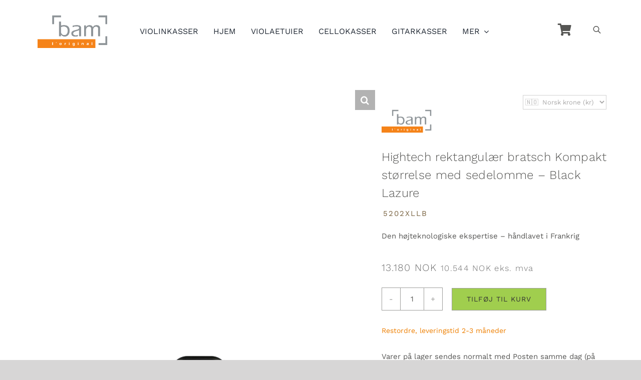

--- FILE ---
content_type: text/html; charset=UTF-8
request_url: https://www.bamnorden.dk/produkt/hojteknologisk-rektangulaer-bratsch-kompakt-storrelse-med-seddelomme-sort-lazure/
body_size: 41738
content:
<!DOCTYPE html><html class="avada-html-layout-wide avada-html-header-position-top avada-is-100-percent-template" lang="da-DK" prefix="og: http://ogp.me/ns# fb: http://ogp.me/ns/fb#"><head><meta http-equiv="X-UA-Compatible" content="IE=edge" /><meta http-equiv="Content-Type" content="text/html; charset=utf-8"/><meta name="viewport" content="width=device-width, initial-scale=1" /><meta name='robots' content='index, follow, max-image-preview:large, max-snippet:-1, max-video-preview:-1' /> <script>window._wca = window._wca || [];</script> <title>Hightech rektangulær bratsch Kompakt størrelse med sedelomme - Black Lazure &#8226; BAM Norden</title><link rel="canonical" href="https://www.bamnorden.dk/produkt/hojteknologisk-rektangulaer-bratsch-kompakt-storrelse-med-seddelomme-sort-lazure/" /><meta property="og:locale" content="da_DK" /><meta property="og:type" content="article" /><meta property="og:title" content="Hightech rektangulær bratsch Kompakt størrelse med sedelomme - Black Lazure &#8226; BAM Norden" /><meta property="og:description" content="Den højteknologiske ekspertise - håndlavet i Frankrig" /><meta property="og:url" content="https://www.bamnorden.dk/produkt/hojteknologisk-rektangulaer-bratsch-kompakt-storrelse-med-seddelomme-sort-lazure/" /><meta property="og:site_name" content="BAM Norden" /><meta property="article:publisher" content="https://www.facebook.com/bamnorden/" /><meta property="article:modified_time" content="2026-01-08T14:04:37+00:00" /><meta property="og:image" content="https://www.bamnorden.dk/wp-content/uploads/2017/10/5202XLLB-Front.jpg" /><meta property="og:image:width" content="1281" /><meta property="og:image:height" content="1920" /><meta property="og:image:type" content="image/jpeg" /><meta name="twitter:card" content="summary_large_image" /><style media="all">img:is([sizes=auto i],[sizes^="auto," i]){contain-intrinsic-size:3000px 1500px}
/*! This file is auto-generated */
/*!
 * jQuery UI CSS Framework 1.11.4
 * http://jqueryui.com
 *
 * Copyright jQuery Foundation and other contributors
 * Released under the MIT license.
 * http://jquery.org/license
 *
 * http://api.jqueryui.com/category/theming/
 */.ui-helper-hidden{display:none}.ui-helper-hidden-accessible{border:0;clip:rect(0 0 0 0);height:1px;margin:-1px;overflow:hidden;padding:0;position:absolute;width:1px}.ui-helper-reset{margin:0;padding:0;border:0;outline:0;line-height:1.3;text-decoration:none;font-size:100%;list-style:none}.ui-helper-clearfix:after,.ui-helper-clearfix:before{content:"";display:table;border-collapse:collapse}.ui-helper-clearfix:after{clear:both}.ui-helper-clearfix{min-height:0}.ui-helper-zfix{width:100%;height:100%;top:0;left:0;position:absolute;opacity:0;filter:Alpha(Opacity=0)}.ui-front{z-index:100}.ui-state-disabled{cursor:default!important}.ui-icon{display:block;text-indent:-99999px;overflow:hidden;background-repeat:no-repeat}.ui-widget-overlay{position:fixed;top:0;left:0;width:100%;height:100%}/*!
 * jQuery UI Resizable 1.11.4
 * http://jqueryui.com
 *
 * Copyright jQuery Foundation and other contributors
 * Released under the MIT license.
 * http://jquery.org/license
 */.ui-resizable{position:relative}.ui-resizable-handle{position:absolute;font-size:.1px;display:block;touch-action:none}.ui-resizable-autohide .ui-resizable-handle,.ui-resizable-disabled .ui-resizable-handle{display:none}.ui-resizable-n{cursor:n-resize;height:7px;width:100%;top:-5px;left:0}.ui-resizable-s{cursor:s-resize;height:7px;width:100%;bottom:-5px;left:0}.ui-resizable-e{cursor:e-resize;width:7px;right:-5px;top:0;height:100%}.ui-resizable-w{cursor:w-resize;width:7px;left:-5px;top:0;height:100%}.ui-resizable-se{cursor:se-resize;width:12px;height:12px;right:1px;bottom:1px}.ui-resizable-sw{cursor:sw-resize;width:9px;height:9px;left:-5px;bottom:-5px}.ui-resizable-nw{cursor:nw-resize;width:9px;height:9px;left:-5px;top:-5px}.ui-resizable-ne{cursor:ne-resize;width:9px;height:9px;right:-5px;top:-5px}.ui-button{display:inline-block;text-decoration:none;font-size:13px;line-height:2;height:28px;margin:0;padding:0 10px 1px;cursor:pointer;border-width:1px;border-style:solid;-webkit-appearance:none;border-radius:3px;white-space:nowrap;box-sizing:border-box;color:#50575e;border-color:#c3c4c7;background:#f6f7f7;box-shadow:0 1px 0 #c3c4c7;vertical-align:top}.ui-button:active,.ui-button:focus{outline:0}.ui-button::-moz-focus-inner{border-width:0;border-style:none;padding:0}.ui-button:focus,.ui-button:hover{background:#f6f7f7;border-color:#8c8f94;color:#1d2327}.ui-button:focus{border-color:#4f94d4;box-shadow:0 0 3px rgba(34,113,177,.8)}.ui-button:active{background:#f0f0f1;border-color:#8c8f94;box-shadow:inset 0 2px 5px -3px rgba(0,0,0,.5)}.ui-button:disabled,.ui-button[disabled]{color:#a7aaad!important;border-color:#dcdcde!important;background:#f6f7f7!important;box-shadow:none!important;text-shadow:0 1px 0 #fff!important;cursor:default;transform:none!important}@media screen and (max-width:782px){.ui-button{padding:6px 14px;line-height:normal;font-size:14px;vertical-align:middle;height:auto;margin-bottom:4px}}.ui-dialog{position:absolute;top:0;left:0;z-index:100102;background-color:#fff;box-shadow:0 3px 6px rgba(0,0,0,.3);overflow:hidden}.ui-dialog-titlebar{background:#fff;border-bottom:1px solid #dcdcde;height:36px;font-size:18px;font-weight:600;line-height:2;padding:0 36px 0 16px}.ui-button.ui-dialog-titlebar-close{background:0 0;border:none;box-shadow:none;color:#646970;cursor:pointer;display:block;padding:0;position:absolute;top:0;right:0;width:36px;height:36px;text-align:center;border-radius:0;overflow:hidden}.ui-dialog-titlebar-close:before{font:normal 20px/1 dashicons;vertical-align:top;-webkit-font-smoothing:antialiased;-moz-osx-font-smoothing:grayscale;line-height:1.8;width:36px;height:36px;content:"\f158"/''}.ui-button.ui-dialog-titlebar-close:focus,.ui-button.ui-dialog-titlebar-close:hover{color:#135e96}.ui-button.ui-dialog-titlebar-close:focus{box-shadow:0 0 0 2px #2271b1;outline:2px solid transparent;outline-offset:-2px}.ui-dialog-content{padding:16px;overflow:auto}.ui-dialog-buttonpane{background:#fff;border-top:1px solid #dcdcde;padding:16px}.ui-dialog-buttonpane .ui-button{margin-left:16px}.ui-dialog-buttonpane .ui-dialog-buttonset{float:right}.ui-draggable .ui-dialog-titlebar{cursor:move}.ui-widget-overlay{position:fixed;top:0;left:0;right:0;bottom:0;min-height:360px;background:#000;opacity:.7;z-index:100101}
.wcpbc-content{display:none}.wcpbc-price.loading *:not(.wcpbc-placeholder){display:none}.wcpbc-price.loading{visibility:hidden;color:inherit}.wc-price-based-country-refresh-area[data-area="wcsatt"]:not(.refreshed){visibility:hidden}.wc-price-based-country-refresh-area[data-area="wcsatt"]:not(.refreshed) .wcpbc-price.loading .wcpbc-placeholder{display:none}@keyframes wcpbc_skeleton_animation{100%{transform:translateX(100%)}}.wcpbc-price.loading .wcpbc-placeholder.-skeleton{visibility:visible;outline:0 !important;border:0 !important;background-color:currentColor !important;color:currentColor !important;width:8ch;height:1.2em;display:inline-block;line-height:1;position:relative !important;overflow:hidden !important;max-width:12ch !important;pointer-events:none;box-shadow:none;z-index:1;opacity:.15}.wcpbc-price.loading .wcpbc-placeholder.-skeleton::after{content:" ";display:block;position:absolute;left:0;right:0;top:0;height:100%;background-repeat:no-repeat;background-image:linear-gradient(90deg,currentColor,#f5f5f54d,currentColor);transform:translateX(-100%);animation:wcpbc_skeleton_animation 1.5s ease-in-out infinite}@media screen and (prefers-reduced-motion:reduce){.wcpbc-price.loading .wcpbc-placeholder.-skeleton::after{animation:none}}.wcpbc-price.loading .wcpbc-placeholder.-dots{visibility:visible;position:relative;display:inline-block;margin:.2em 0 .2em 1.2em;overflow:visible;animation:dot-flashing 1s infinite linear alternate;animation-delay:.5s}.wcpbc-price.loading .wcpbc-placeholder.-dots::before,.wcpbc-price.loading .wcpbc-placeholder.-dots::after{content:"";display:inline-block;position:absolute;top:0}.wcpbc-price.loading .wcpbc-placeholder.-dots::before{left:-1.2em;animation:dot-flashing 1s infinite linear alternate;animation-delay:0s}.wcpbc-price.loading .wcpbc-placeholder.-dots::after{left:1.2em;animation:dot-flashing 1s infinite linear alternate;animation-delay:1s}.wcpbc-price.loading .wcpbc-placeholder.-dots,.wcpbc-price.loading .wcpbc-placeholder.-dots::before,.wcpbc-price.loading .wcpbc-placeholder.-dots::after{width:.8em;height:.8em;border-radius:50%;color:inherit;background-color:currentColor}@keyframes dot-flashing{0%{background-color:currentColor}50%,100%{background-color:transparent}}
.woocommerce img.pswp__img,.woocommerce-page img.pswp__img{max-width:none}button.pswp__button{box-shadow:none!important;background-image:url([data-uri])!important}button.pswp__button,button.pswp__button--arrow--left::before,button.pswp__button--arrow--right::before,button.pswp__button:hover{background-color:transparent!important}button.pswp__button--arrow--left,button.pswp__button--arrow--left:hover,button.pswp__button--arrow--right,button.pswp__button--arrow--right:hover{background-image:none!important}button.pswp__button--close:hover{background-position:0 -44px}button.pswp__button--zoom:hover{background-position:-88px 0}/*! PhotoSwipe main CSS by Dmitry Semenov | photoswipe.com | MIT license */.pswp{display:none;position:absolute;width:100%;height:100%;left:0;top:0;overflow:hidden;-ms-touch-action:none;touch-action:none;z-index:1500;-webkit-text-size-adjust:100%;-webkit-backface-visibility:hidden;outline:0}.pswp *{-webkit-box-sizing:border-box;box-sizing:border-box}.pswp img{max-width:none}.admin-bar .pswp{height:calc(100% - 32px);top:32px}@media screen and (max-width:782px){.admin-bar .pswp{height:calc(100% - 46px);top:46px}}.pswp--animate_opacity{opacity:.001;will-change:opacity;-webkit-transition:opacity 333ms cubic-bezier(.4,0,.22,1);transition:opacity 333ms cubic-bezier(.4,0,.22,1)}.pswp--open{display:block}.pswp--zoom-allowed .pswp__img{cursor:-webkit-zoom-in;cursor:-moz-zoom-in;cursor:zoom-in}.pswp--zoomed-in .pswp__img{cursor:-webkit-grab;cursor:-moz-grab;cursor:grab}.pswp--dragging .pswp__img{cursor:-webkit-grabbing;cursor:-moz-grabbing;cursor:grabbing}.pswp__bg{position:absolute;left:0;top:0;width:100%;height:100%;background:#000;opacity:0;-webkit-transform:translateZ(0);transform:translateZ(0);-webkit-backface-visibility:hidden;will-change:opacity}.pswp__scroll-wrap{position:absolute;left:0;top:0;width:100%;height:100%;overflow:hidden}.pswp__container,.pswp__zoom-wrap{-ms-touch-action:none;touch-action:none;position:absolute;left:0;right:0;top:0;bottom:0}.pswp__container,.pswp__img{-webkit-user-select:none;-moz-user-select:none;-ms-user-select:none;user-select:none;-webkit-tap-highlight-color:transparent;-webkit-touch-callout:none}.pswp__zoom-wrap{position:absolute;width:100%;-webkit-transform-origin:left top;-ms-transform-origin:left top;transform-origin:left top;-webkit-transition:-webkit-transform 333ms cubic-bezier(.4,0,.22,1);transition:transform 333ms cubic-bezier(.4,0,.22,1)}.pswp__bg{will-change:opacity;-webkit-transition:opacity 333ms cubic-bezier(.4,0,.22,1);transition:opacity 333ms cubic-bezier(.4,0,.22,1)}.pswp--animated-in .pswp__bg,.pswp--animated-in .pswp__zoom-wrap{-webkit-transition:none;transition:none}.pswp__container,.pswp__zoom-wrap{-webkit-backface-visibility:hidden}.pswp__item{position:absolute;left:0;right:0;top:0;bottom:0;overflow:hidden}.pswp__img{position:absolute;width:auto;height:auto;top:0;left:0}.pswp__img--placeholder{-webkit-backface-visibility:hidden}.pswp__img--placeholder--blank{background:#222}.pswp--ie .pswp__img{width:100%!important;height:auto!important;left:0;top:0}.pswp__error-msg{position:absolute;left:0;top:50%;width:100%;text-align:center;font-size:14px;line-height:16px;margin-top:-8px;color:#ccc}.pswp__error-msg a{color:#ccc;text-decoration:underline}
/*! PhotoSwipe Default UI CSS by Dmitry Semenov | photoswipe.com | MIT license */.pswp__button{width:44px;height:44px;position:relative;background:0 0;cursor:pointer;overflow:visible;-webkit-appearance:none;display:block;border:0;padding:0;margin:0;float:left;opacity:.75;-webkit-transition:opacity .2s;transition:opacity .2s;-webkit-box-shadow:none;box-shadow:none}.pswp__button:focus,.pswp__button:hover{opacity:1}.pswp__button:active{outline:0;opacity:.9}.pswp__button::-moz-focus-inner{padding:0;border:0}.pswp__ui--over-close .pswp__button--close{opacity:1}.pswp__button,.pswp__button--arrow--left:before,.pswp__button--arrow--right:before{background:url([data-uri]) 0 0 no-repeat;background-size:264px 88px;width:44px;height:44px}@media (-webkit-min-device-pixel-ratio:1.1),(-webkit-min-device-pixel-ratio:1.09375),(min-resolution:105dpi),(min-resolution:1.1dppx){.pswp--svg .pswp__button,.pswp--svg .pswp__button--arrow--left:before,.pswp--svg .pswp__button--arrow--right:before{background-image:url(//www.bamnorden.dk/wp-content/plugins/woocommerce/assets/css/photoswipe/default-skin/default-skin.svg)}.pswp--svg .pswp__button--arrow--left,.pswp--svg .pswp__button--arrow--right{background:0 0}}.pswp__button--close{background-position:0 -44px}.pswp__button--share{background-position:-44px -44px}.pswp__button--fs{display:none}.pswp--supports-fs .pswp__button--fs{display:block}.pswp--fs .pswp__button--fs{background-position:-44px 0}.pswp__button--zoom{display:none;background-position:-88px 0}.pswp--zoom-allowed .pswp__button--zoom{display:block}.pswp--zoomed-in .pswp__button--zoom{background-position:-132px 0}.pswp--touch .pswp__button--arrow--left,.pswp--touch .pswp__button--arrow--right{visibility:hidden}.pswp__button--arrow--left,.pswp__button--arrow--right{background:0 0;top:50%;margin-top:-50px;width:70px;height:100px;position:absolute}.pswp__button--arrow--left{left:0}.pswp__button--arrow--right{right:0}.pswp__button--arrow--left:before,.pswp__button--arrow--right:before{content:'';top:35px;background-color:rgba(0,0,0,.3);height:30px;width:32px;position:absolute}.pswp__button--arrow--left:before{left:6px;background-position:-138px -44px}.pswp__button--arrow--right:before{right:6px;background-position:-94px -44px}.pswp__counter,.pswp__share-modal{-webkit-user-select:none;-moz-user-select:none;-ms-user-select:none;user-select:none}.pswp__share-modal{display:block;background:rgba(0,0,0,.5);width:100%;height:100%;top:0;left:0;padding:10px;position:absolute;z-index:1600;opacity:0;-webkit-transition:opacity .25s ease-out;transition:opacity .25s ease-out;-webkit-backface-visibility:hidden;will-change:opacity}.pswp__share-modal--hidden{display:none}.pswp__share-tooltip{z-index:1620;position:absolute;background:#fff;top:56px;border-radius:2px;display:block;width:auto;right:44px;-webkit-box-shadow:0 2px 5px rgba(0,0,0,.25);box-shadow:0 2px 5px rgba(0,0,0,.25);-webkit-transform:translateY(6px);-ms-transform:translateY(6px);transform:translateY(6px);-webkit-transition:-webkit-transform .25s;transition:transform .25s;-webkit-backface-visibility:hidden;will-change:transform}.pswp__share-tooltip a{display:block;padding:8px 12px;color:#000;text-decoration:none;font-size:14px;line-height:18px}.pswp__share-tooltip a:hover{text-decoration:none;color:#000}.pswp__share-tooltip a:first-child{border-radius:2px 2px 0 0}.pswp__share-tooltip a:last-child{border-radius:0 0 2px 2px}.pswp__share-modal--fade-in{opacity:1}.pswp__share-modal--fade-in .pswp__share-tooltip{-webkit-transform:translateY(0);-ms-transform:translateY(0);transform:translateY(0)}.pswp--touch .pswp__share-tooltip a{padding:16px 12px}a.pswp__share--facebook:before{content:'';display:block;width:0;height:0;position:absolute;top:-12px;right:15px;border:6px solid transparent;border-bottom-color:#fff;-webkit-pointer-events:none;-moz-pointer-events:none;pointer-events:none}a.pswp__share--facebook:hover{background:#3e5c9a;color:#fff}a.pswp__share--facebook:hover:before{border-bottom-color:#3e5c9a}a.pswp__share--twitter:hover{background:#55acee;color:#fff}a.pswp__share--pinterest:hover{background:#ccc;color:#ce272d}a.pswp__share--download:hover{background:#ddd}.pswp__counter{position:relative;left:0;top:0;height:44px;font-size:13px;line-height:44px;color:#fff;opacity:.75;padding:0 10px;margin-inline-end:auto}.pswp__caption{position:absolute;left:0;bottom:0;width:100%;min-height:44px}.pswp__caption small{font-size:11px;color:#bbb}.pswp__caption__center{text-align:left;max-width:420px;margin:0 auto;font-size:13px;padding:10px;line-height:20px;color:#ccc}.pswp__caption--empty{display:none}.pswp__caption--fake{visibility:hidden}.pswp__preloader{width:44px;height:44px;position:absolute;top:0;left:50%;margin-left:-22px;opacity:0;-webkit-transition:opacity .25s ease-out;transition:opacity .25s ease-out;will-change:opacity;direction:ltr}.pswp__preloader__icn{width:20px;height:20px;margin:12px}.pswp__preloader--active{opacity:1}.pswp__preloader--active .pswp__preloader__icn{background:url([data-uri]) 0 0 no-repeat}.pswp--css_animation .pswp__preloader--active{opacity:1}.pswp--css_animation .pswp__preloader--active .pswp__preloader__icn{-webkit-animation:clockwise .5s linear infinite;animation:clockwise .5s linear infinite}.pswp--css_animation .pswp__preloader--active .pswp__preloader__donut{-webkit-animation:donut-rotate 1s cubic-bezier(.4,0,.22,1) infinite;animation:donut-rotate 1s cubic-bezier(.4,0,.22,1) infinite}.pswp--css_animation .pswp__preloader__icn{background:0 0;opacity:.75;width:14px;height:14px;position:absolute;left:15px;top:15px;margin:0}.pswp--css_animation .pswp__preloader__cut{position:relative;width:7px;height:14px;overflow:hidden}.pswp--css_animation .pswp__preloader__donut{-webkit-box-sizing:border-box;box-sizing:border-box;width:14px;height:14px;border:2px solid #fff;border-radius:50%;border-left-color:transparent;border-bottom-color:transparent;position:absolute;top:0;left:0;background:0 0;margin:0}@media screen and (max-width:1024px){.pswp__preloader{position:relative;left:auto;top:auto;margin:0;float:right}}@-webkit-keyframes clockwise{0%{-webkit-transform:rotate(0);transform:rotate(0)}100%{-webkit-transform:rotate(360deg);transform:rotate(360deg)}}@keyframes clockwise{0%{-webkit-transform:rotate(0);transform:rotate(0)}100%{-webkit-transform:rotate(360deg);transform:rotate(360deg)}}@-webkit-keyframes donut-rotate{0%{-webkit-transform:rotate(0);transform:rotate(0)}50%{-webkit-transform:rotate(-140deg);transform:rotate(-140deg)}100%{-webkit-transform:rotate(0);transform:rotate(0)}}@keyframes donut-rotate{0%{-webkit-transform:rotate(0);transform:rotate(0)}50%{-webkit-transform:rotate(-140deg);transform:rotate(-140deg)}100%{-webkit-transform:rotate(0);transform:rotate(0)}}.pswp__ui{-webkit-font-smoothing:auto;visibility:visible;opacity:1;z-index:1550}.pswp__top-bar{position:absolute;left:0;top:0;height:44px;width:100%;display:flex;justify-content:flex-end}.pswp--has_mouse .pswp__button--arrow--left,.pswp--has_mouse .pswp__button--arrow--right,.pswp__caption,.pswp__top-bar{-webkit-backface-visibility:hidden;will-change:opacity;-webkit-transition:opacity 333ms cubic-bezier(.4,0,.22,1);transition:opacity 333ms cubic-bezier(.4,0,.22,1)}.pswp--has_mouse .pswp__button--arrow--left,.pswp--has_mouse .pswp__button--arrow--right{visibility:visible}.pswp__caption,.pswp__top-bar{background-color:rgba(0,0,0,.5)}.pswp__ui--fit .pswp__caption,.pswp__ui--fit .pswp__top-bar{background-color:rgba(0,0,0,.3)}.pswp__ui--idle .pswp__top-bar{opacity:0}.pswp__ui--idle .pswp__button--arrow--left,.pswp__ui--idle .pswp__button--arrow--right{opacity:0}.pswp__ui--hidden .pswp__button--arrow--left,.pswp__ui--hidden .pswp__button--arrow--right,.pswp__ui--hidden .pswp__caption,.pswp__ui--hidden .pswp__top-bar{opacity:.001}.pswp__ui--one-slide .pswp__button--arrow--left,.pswp__ui--one-slide .pswp__button--arrow--right,.pswp__ui--one-slide .pswp__counter{display:none}.pswp__element--disabled{display:none!important}.pswp--minimal--dark .pswp__top-bar{background:0 0}
.woocommerce form .form-row .required{visibility:visible}
.wpml-ls-legacy-list-horizontal{border:1px solid transparent;padding:7px;clear:both}.wpml-ls-legacy-list-horizontal>ul{padding:0;margin:0 !important;list-style-type:none}.wpml-ls-legacy-list-horizontal .wpml-ls-item{padding:0;margin:0;list-style-type:none;display:inline-block}.wpml-ls-legacy-list-horizontal a{display:block;text-decoration:none;padding:5px 10px 6px;line-height:1}.wpml-ls-legacy-list-horizontal a span{vertical-align:middle}.wpml-ls-legacy-list-horizontal a span.wpml-ls-bracket{vertical-align:unset}.wpml-ls-legacy-list-horizontal .wpml-ls-flag{display:inline;vertical-align:middle}.wpml-ls-legacy-list-horizontal .wpml-ls-flag+span{margin-left:.4em}.rtl .wpml-ls-legacy-list-horizontal .wpml-ls-flag+span{margin-left:0;margin-right:.4em}.wpml-ls-legacy-list-horizontal.wpml-ls-statics-footer{margin-bottom:30px}.wpml-ls-legacy-list-horizontal.wpml-ls-statics-footer>ul{text-align:center}

.wpml-ls-statics-shortcode_actions{background-color:#ee7f01}.wpml-ls-statics-shortcode_actions,.wpml-ls-statics-shortcode_actions .wpml-ls-sub-menu,.wpml-ls-statics-shortcode_actions a{border-color:#ee7f01}.wpml-ls-statics-shortcode_actions a,.wpml-ls-statics-shortcode_actions .wpml-ls-sub-menu a,.wpml-ls-statics-shortcode_actions .wpml-ls-sub-menu a:link,.wpml-ls-statics-shortcode_actions li:not(.wpml-ls-current-language) .wpml-ls-link,.wpml-ls-statics-shortcode_actions li:not(.wpml-ls-current-language) .wpml-ls-link:link{color:#fff;background-color:#ee7f01}.wpml-ls-statics-shortcode_actions .wpml-ls-sub-menu a:hover,.wpml-ls-statics-shortcode_actions .wpml-ls-sub-menu a:focus,.wpml-ls-statics-shortcode_actions .wpml-ls-sub-menu a:link:hover,.wpml-ls-statics-shortcode_actions .wpml-ls-sub-menu a:link:focus{color:#777;background-color:#ee7f01}.wpml-ls-statics-shortcode_actions .wpml-ls-current-language>a{color:#e0e0e0;background-color:#ee7f01}.wpml-ls-statics-shortcode_actions .wpml-ls-current-language:hover>a,.wpml-ls-statics-shortcode_actions .wpml-ls-current-language>a:focus{color:#8c8c8c;background-color:#ee7f01}
.dgwt-wcas-block-scroll{overflow:hidden}.dgwt-wcas-search-wrapp{position:relative;line-height:100%;display:block;color:#444;min-width:230px;width:100%;text-align:left;margin:0 auto;-webkit-box-sizing:border-box;-moz-box-sizing:border-box;box-sizing:border-box}.dgwt-wcas-tpd-image img{margin:0 15px 0 0!important}.rtl .dgwt-wcas-tpd-image img{margin:0 0 0 15px!important}.dgwt-wcas-preloader-wrapp img{margin:10px auto 0;display:block;max-width:200px}.dgwt-wcas-preloader-wrapp img.dgwt-wcas-placeholder-preloader{display:block;width:100%;height:auto;max-width:300px;margin:0}.dgwt-wcas-suggestions-wrapp{background:#fff;border:1px solid #ddd;border-top:none;padding:0;margin:0;-webkit-box-sizing:border-box;-moz-box-sizing:border-box;box-sizing:border-box;overflow-y:auto}.dgwt-wcas-details-wrapp *,.dgwt-wcas-search-wrapp *,.dgwt-wcas-suggestions-wrapp *{-webkit-box-sizing:border-box;-moz-box-sizing:border-box;box-sizing:border-box}.dgwt-wcas-details-wrapp a:focus,.dgwt-wcas-suggestions-wrapp a:focus{outline:0}.dgwt-wcas-suggestions-wrapp.dgwt-wcas-suggestions-wrapp--top{border:1px solid #ddd;border-bottom:none}.dgwt-wcas-is-detail-box .dgwt-wcas-suggestions-wrapp{max-width:550px}.dgwt-wcas-full-width.dgwt-wcas-is-detail-box .dgwt-wcas-suggestion{padding:8px 15px}.dgwt-wcas-details-left .dgwt-wcas-suggestions-wrapp{border-radius:0 0 5px;border-left-color:#eee}.dgwt-wcas-details-right .dgwt-wcas-suggestions-wrapp{border-radius:0 0 0 5px;border-right-color:#eee}.dgwt-wcas-suggestion{cursor:pointer;font-size:12px;line-height:110%;text-align:left;padding:7px 10px;position:relative;border-bottom:1px solid #dfdfdf;display:flex;flex-direction:row;justify-content:space-between;align-items:center;resize:vertical;width:100%;transition:none!important}.dgwt-wcas-suggestion-nores{font-size:15px;line-height:157%;padding:15px;width:100%}.dgwt-wcas-suggestion-nores p{padding:0;margin:0 0 10px;font-size:18px}.dgwt-wcas-suggestion-nores ol,.dgwt-wcas-suggestion-nores ul{padding:0 0 0 30px;margin:0}.dgwt-wcas-suggestion-nores ul li{list-style:disc}.dgwt-wcas-open-pirx .dgwt-wcas-suggestion-nores{padding:10px 10px 10px 34px}.dgwt-wcas-suggestion.dgwt-wcas-suggestion-more{justify-content:center;color:#6d6d6d}a.dgwt-wcas-details-more-products{padding:15px 0 10px;display:block;border-top:1px solid #eee;text-align:center;font-size:12px;text-transform:uppercase;color:#6d6d6d;transition:.2s ease-in-out}a.dgwt-wcas-details-more-products:hover,a.dgwt-wcas-details-post-title:hover,a.dgwt-wcas-details-product-title:hover,a.dgwt-wcas-product-details-readmore:hover{text-decoration:underline}a.dgwt-wcas-product-details-readmore{display:block;text-align:right;margin-top:15px;color:#6d6d6d;text-transform:uppercase;letter-spacing:1px;font-weight:400;font-size:12px}.dgwt-wcas-has-headings .dgwt-wcas-suggestion,.dgwt-wcas-has-headings .dgwt-wcas-suggestion.dgwt-wcas-suggestion-headline,.dgwt-wcas-has-headings .dgwt-wcas-suggestion.dgwt-wcas-suggestion-tax,.dgwt-wcas-suggestion.dgwt-wcas-suggestion-no-border-bottom,body:not(.dgwt-wcas-is-details) .dgwt-wcas-suggestion:last-child{border-bottom:none}.dgwt-wcas-suggestion:after{clear:both;display:block;content:''}.dgwt-wcas-suggestion.dgwt-wcas-nores{cursor:default;opacity:.5}.dgwt-wcas-has-img .dgwt-wcas-suggestion.dgwt-wcas-suggestion-product{padding-top:8px;padding-bottom:8px;min-height:60px}.dgwt-wcas-has-img .dgwt-wcas-suggestion.dgwt-wcas-suggestion-product.dgwt-wcas-suggestion-history-product,.dgwt-wcas-is-details .dgwt-wcas-has-img .dgwt-wcas-suggestion.dgwt-wcas-suggestion-product,.dgwt-wcas-suggestion-history-search{min-height:40px}.dgwt-wcas-is-details .dgwt-wcas-has-img .dgwt-wcas-suggestion.dgwt-wcas-suggestion-more,.dgwt-wcas-suggestion.dgwt-wcas-suggestion-more{min-height:30px;text-transform:uppercase}.dgwt-wcas-suggestion.dgwt-wcas-suggestion-more .dgwt-wcas-st-more{padding:0 10px;text-align:center}.dgwt-wcas-st{display:block;color:#444;font-size:15px;width:100%;line-height:110%}.dgwt-wcas-st .dgwt-wcas-score{color:#8e44ad;font-weight:700;font-size:80%}.dgwt-wcas-st>span{display:inline-block;vertical-align:middle}.dgwt-wcas-has-sku .dgwt-wcas-st-title{margin-right:6px}.dgwt-wcas-st>span.dgwt-wcas-st--direct-headline{display:block;font-style:italic;font-size:10px;text-transform:uppercase;opacity:.4;line-height:10px;margin-bottom:1px;letter-spacing:2px}.dgwt-wcas-st-breadcrumbs{overflow:hidden;text-overflow:ellipsis;white-space:nowrap;font-size:80%;text-align:left;opacity:.6;width:100%;padding-right:10px}.rtl .dgwt-wcas-st-breadcrumbs{padding-right:0;padding-left:10px;text-align:right}.dgwt-wcas-sku{font-size:80%}.dgwt-wcas-si{width:50px;display:block;height:100%}.dgwt-wcas-si img{background:#fff;border:1px solid #e8e8e8;border-radius:3px;display:block;margin:auto;padding:2px;height:auto;width:auto;max-height:90%;max-width:100%}.dgwt-wcas-has-img-forced .dgwt-wcas-suggestion-history-product .dgwt-wcas-si,.dgwt-wcas-suggestion-history-search .dgwt-wcas-si{display:flex;align-items:center;justify-content:center}.dgwt-wcas-has-img-forced .dgwt-wcas-suggestion-history-product .dgwt-wcas-si svg,.dgwt-wcas-suggestion-history-search .dgwt-wcas-si svg,.dgwt-wcas-suggestion-searches .dgwt-wcas-si svg{max-width:18px}.dgwt-wcas-has-img:not(.dgwt-wcas-has-img-forced) .dgwt-wcas-suggestion-history-product .dgwt-wcas-si>svg{margin-left:10px}.dgwt-wcas-content-wrapp{display:flex;height:100%;width:100%;justify-content:space-between;align-items:center;resize:vertical;padding-left:10px}.rtl .dgwt-wcas-content-wrapp{padding-left:0;padding-right:10px}.dgwt-wcas-sp{color:#555;font-size:14px;line-height:120%;text-align:right;padding-left:10px}.dgwt-wcas-sp *{line-height:130%}.dgwt-wcas-search-form{margin:0;padding:0;width:100%}.dgwt-wcas-open.dgwt-wcas-nores.dgwt-wcas-is-details:not(.dgwt-wcas-details-outside) .dgwt-wcas-suggestion-nores,.dgwt-wcas-sd{margin-top:5px}.dgwt-wcas-sp del{opacity:.5;font-size:12px}.dgwt-wcas-sd{color:#777;display:block;line-height:14px;width:100%;font-size:.8em}.dgwt-wcas-vendor-city{margin-left:5px;font-size:.8em}.dgwt-wcas-st>.dgwt-wcas-product-vendor{font-size:12px;margin-top:5px;display:block}.dgwt-wcas-suggestion-selected{background-color:#eee}.dgwt-wcas-style-pirx.dgwt-wcas-search-wrapp.dgwt-wcas-search-focused input[type=search].dgwt-wcas-search-input:hover,.dgwt-wcas-tpd-image{background-color:#fff}.dgwt-wcas-suggestion-selected:first-child{border-top:none}.rtl .dgwt-wcas-suggestion{padding-left:0;padding-right:15px;text-align:right}.dgwt-wcas-details-wrapp{background:#fff;border:1px solid #ddd;border-top:none;border-left:none;padding:0;width:300px;-webkit-box-sizing:border-box;-moz-box-sizing:border-box;box-sizing:border-box;z-index:100;min-height:340px}.dgwt-wcas-datails-title,.dgwt-wcas-pd-title{border-bottom:1px dashed #eee;padding-bottom:5px}.rtl .dgwt-wcas-details-wrapp{border-left:1px solid #ddd;border-right:none}.dgwt-wcas-details-outside .dgwt-wcas-details-wrapp{margin-top:-1px;border-top:1px solid #ddd;max-width:300px}.dgwt-wcas-details-outside.dgwt-wcas-is-details .dgwt-wcas-suggestions-wrapp{margin-top:-1px;border-top:1px solid #ddd}.dgwt-wcas-details-right .dgwt-wcas-details-wrapp{border-left:none;border-right:1px solid #ddd;border-radius:0 5px 5px 0}.dgwt-wcas-details-left .dgwt-wcas-details-wrapp{border-right:none;border-left:1px solid #ddd;border-radius:5px 0 0 5px}.dgwt-wcas-details-inner,.dgwt-wcas-details-notfit .dgwt-wcas-details-wrapp{display:none}.dgwt-wcas-full-width .dgwt-wcas-suggestions-wrapp,.dgwt-wcas-open-pirx .dgwt-wcas-full-width .dgwt-wcas-suggestions-wrapp,.rtl.dgwt-wcas-full-width .dgwt-wcas-details-wrapp{border-radius:0 0 0 5px}.dgwt-wcas-full-width .dgwt-wcas-details-wrapp,.rtl.dgwt-wcas-full-width .dgwt-wcas-suggestions-wrapp{border-radius:0 0 5px}.dgwt-wcas-details-inner.dgwt-wcas-details-inner-active,.dgwt-wcas-details-wrapp .added_to_cart,.dgwt-wcas-has-desc .dgwt-wcas-sp>*,.dgwt-wcas-has-img .dgwt-wcas-sp>*{display:block}.dgwt-wcas-details-inner-taxonomy{margin-top:11px}.woocommerce .dgwt-wcas-pd-rating .star-rating{float:left;margin-right:5px;font-size:12px;color:#ccae72}.rtl .dgwt-wcas-pd-rating .star-rating{float:right;margin-left:5px;margin-right:0}.dgwt-wcas-datails-title{font-size:14px}.dgwt-wcas-pd-title{color:#202020}.dgwt-wcas-pd-title .product-title{color:#202020;text-transform:uppercase;margin:0}.dgwt-wcas-tax-product-details{text-decoration:none;display:flex;align-items:center;justify-content:left;transition:.2s ease-in-out;padding:5px;margin:0 -5px 15px}.dgwt-wcas-pd-rating:after,.dgwt-wcas-tax-product-details:after{content:'';clear:both;display:block}.dgwt-wcas-tax-product-details:hover{box-shadow:0 0 11px 2px rgba(0,0,0,.05)}.rtl .dgwt-wcas-tax-product-details{justify-content:right}.dgwt-wcas-details-wrapp .dgwt-wcas-pd-title{margin-bottom:8px}.dgwt-wcas-overlay-mobile .dgwt-wcas-style-pirx .dgwt-wcas-preloader,.dgwt-wcas-tpd-image{margin-right:15px}.dgwt-wcas-pd-rest .product-title{display:block;line-height:100%;font-weight:500;margin-bottom:5px}.dgwt-wcas-tpd-rest{max-width:200px}.dgwt-wcas-tpd-rest-title{display:block;line-height:125%;font-size:14px;font-weight:500;letter-spacing:0;margin:0 0 8px;overflow:hidden;color:#000}.dgwt-wcas-pd-price,.dgwt-wcas-tpd-price{line-height:120%;overflow:hidden;color:#000;margin-top:15px;font-weight:700;font-size:18px}.dgwt-wcas-tpd-price{font-size:12px;color:#777}.dgwt-wcas-pd-price .woocommerce-price-suffix,.dgwt-wcas-tpd-price .woocommerce-price-suffix{font-size:12px;font-weight:lighter;color:#999;margin-left:4px;display:inline-block}.dgwt-wcas-details-title-tax,.dgwt-wcas-pd-title .product-title{font-weight:900;letter-spacing:-1px;text-transform:uppercase}.dgwt-wcas-pd-price del .amount,.dgwt-wcas-tpd-price del .amount{font-weight:lighter;background:0 0;font-size:90%;opacity:.6}.dgwt-wcas-pd-price ins,.dgwt-wcas-tpd-price ins{background:0 0;text-decoration:none}.dgwt-wcas-pd-rating{font-size:13px;line-height:13px}.dgwt-wcas-pd-review{color:#777;font-size:11px;line-height:11px}.dgwt-wcas-datails-title{display:block;margin:5px 0 15px}.dgwt-wcas-pd-title{margin-bottom:15px;display:block;text-decoration:none}.dgwt-wcas-details-title-tax{margin-right:3px}.rtl .dgwt-wcas-details-title-tax{margin:0 0 0 3px;float:right}.dgwt-wcas-tpd-image{width:70px;padding:4px;border:1px solid #e8e8e8;border-radius:4px;display:flex;flex-direction:column;justify-content:center}.dgwt-wcas-details-space{padding:0 15px 15px}.dgwt-wcas-details-main-image{border-bottom:1px solid #eee;min-height:200px;display:flex}.dgwt-wcas-details-main-image img{width:auto;height:auto;display:block;max-height:250px;max-width:100%;margin:0 auto;padding:0;border:none;align-self:center}.dgwt-wcas-details-right .dgwt-wcas-details-main-image img{border-radius:0 3px 0 0}.dgwt-wcas-details-left .dgwt-wcas-details-main-image img{border-radius:3px 0 0}a.dgwt-wcas-details-post-title,a.dgwt-wcas-details-product-title{color:#333;display:block;line-height:120%;margin:10px 0 0;font-size:21px;font-weight:400;text-decoration:none;text-transform:none}a.dgwt-wcas-details-post-title{margin-bottom:15px}.dgwt-wcas-details-product-sku{display:block;font-size:12px;line-height:110%;color:#999}.dgwt-wcas-tpd-image img{display:block;max-width:100%;width:100%;height:auto}.dgwt-wcas-details-hr{height:1px;width:100%;border-bottom:1px solid #eee;margin:15px 0}.rtl .dgwt-wcas-tpd-image{float:right;margin-right:0;margin-left:15px}.rtl .dgwt-wcas-tpd-rest{float:right;max-width:190px}.rtl input[type=search].dgwt-wcas-search-input{text-align:right}input[type=search].dgwt-wcas-search-input,input[type=text].dgwt-cas-search-input{-webkit-transition:none;-moz-transition:none;-ms-transition:none;-o-transition:none;transition:none;-webkit-box-shadow:none;box-shadow:none;margin:0;-webkit-appearance:textfield;text-align:left}[type=search].dgwt-wcas-search-input::-ms-clear{display:none}[type=search].dgwt-wcas-search-input::-webkit-search-decoration{-webkit-appearance:none}[type=search].dgwt-wcas-search-input::-webkit-search-cancel-button{display:none}.dgwt-wcas-details-desc{font-size:13px;line-height:157%}.dgwt-wcas-details-desc b,.dgwt-wcas-details-desc strong{font-weight:400;color:#000;margin:0;padding:0}.dgwt-wcas-pd-addtc-form{margin:10px 0;display:flex;align-items:center;justify-content:flex-end}.dgwt-wcas-pd-addtc-form>.quantity{margin-right:10px}.dgwt-wcas-pd-addtc-form .add_to_cart_inline,.dgwt-wcas-pd-addtc-form .quantity input.qty{margin-bottom:0;margin-top:0}.dgwt-wcas-stock{display:block;text-align:right;font-size:14px;line-height:14px;margin-bottom:14px}.dgwt-wcas-stock.in-stock{color:#0f834d}.dgwt-wcas-stock.out-of-stock{color:#e2401c}.dgwt-wcas-pd-addtc .add_to_cart_button,.dgwt-wcas-pd-addtc .add_to_cart_inline{margin:0}.dgwt-wcas-has-headings .dgwt-wcas-st>span.dgwt-wcas-st--direct-headline,.dgwt-wcas-layout-icon .dgwt-wcas-icon-preloader,.dgwt-wcas-layout-icon-flexible-inv:not(.dgwt-wcas-layout-icon) .dgwt-wcas-search-icon,.dgwt-wcas-layout-icon-flexible-inv:not(.dgwt-wcas-layout-icon) .dgwt-wcas-search-icon-arrow,.dgwt-wcas-layout-icon-flexible:not(.dgwt-wcas-layout-icon) .dgwt-wcas-search-icon,.dgwt-wcas-layout-icon-flexible:not(.dgwt-wcas-layout-icon) .dgwt-wcas-search-icon-arrow,.dgwt-wcas-om-bar .dgwt-wcas-sf-wrapp button.dgwt-wcas-search-submit,.dgwt-wcas-open-pirx.dgwt-wcas-overlay-mobile-on .dgwt-wcas-style-pirx .dgwt-wcas-sf-wrapp button.dgwt-wcas-search-submit,.dgwt-wcas-overlay-mobile .dgwt-wcas-search-icon,.dgwt-wcas-overlay-mobile .dgwt-wcas-search-icon-arrow,.dgwt-wcas-overlay-mobile-on .dgwt-wcas-enable-mobile-form,.dgwt-wcas-overlay-mobile-on .dgwt-wcas-icon-handler,.dgwt-wcas-overlay-mobile-on.dgwt-wcas-is-ios body:not(.dgwt-wcas-theme-flatsome)>:not(.dgwt-wcas-overlay-mobile),.dgwt-wcas-pd-addtc .add_to_cart_button.added,.dgwt-wcas-search-icon-arrow,.dgwt-wcas-search-wrapp.dgwt-wcas-layout-icon.dgwt-wcas-layout-icon-open:not(.dgwt-wcas-has-submit) .dgwt-wcas-sf-wrapp .dgwt-wcas-ico-magnifier,.dgwt-wcas-style-pirx .dgwt-wcas-sf-wrapp button.dgwt-wcas-search-submit:before,.dgwt-wcas-voice-search-supported.dgwt-wcas-search-filled .dgwt-wcas-voice-search,body .dgwt-wcas-content-wrapp .rood,body .dgwt-wcas-content-wrapp .zwave{display:none}button.dgwt-wcas-search-submit,input[type=submit].dgwt-wcas-search-submit{position:relative}.dgwt-wcas-ico-magnifier{bottom:0;left:0;margin:auto;position:absolute;right:0;top:0;height:65%;display:block}.dgwt-wcas-preloader{height:100%;position:absolute;right:0;top:0;width:40px;z-index:-1;background-repeat:no-repeat;background-position:right 15px center;background-size:auto 44%}.dgwt-wcas-voice-search{position:absolute;right:0;top:0;height:100%;width:40px;z-index:1;opacity:.5;cursor:pointer;align-items:center;justify-content:center;display:none;-webkit-transition:160ms ease-in-out;-moz-transition:160ms ease-in-out;-ms-transition:160ms ease-in-out;-o-transition:160ms ease-in-out;transition:160ms ease-in-out}.dgwt-wcas-close:hover,.dgwt-wcas-style-pirx .dgwt-wcas-voice-search:hover,.dgwt-wcas-voice-search:hover{opacity:.3}.dgwt-wcas-voice-search path{fill:#444}.dgwt-wcas-voice-search-supported .dgwt-wcas-voice-search{display:flex}.dgwt-wcas-voice-search-supported .dgwt-wcas-preloader{right:40px}.rtl .dgwt-wcas-overlay-mobile .dgwt-wcas-style-pirx .dgwt-wcas-voice-search,.rtl .dgwt-wcas-preloader,.rtl .dgwt-wcas-voice-search{right:auto;left:5px}.dgwt-wcas-mobile-overlay-trigger-active .dgwt-wcas-voice-search{z-index:105}.rtl .dgwt-wcas-voice-search-supported .dgwt-wcas-preloader{right:auto;left:45px}.dgwt-wcas-inner-preloader{background-repeat:no-repeat;background-position:right 8px center;background-size:auto 22px;display:flex;align-items:center;justify-content:center;z-index:1}@media all and (-ms-high-contrast:none),(-ms-high-contrast:active){.dgwt-wcas-inner-preloader{background-image:url(//www.bamnorden.dk/wp-content/plugins/ajax-search-for-woocommerce-premium/assets/css/../img/preloader.gif)}}.dgwt-wcas-loader-circular{height:24px;width:24px;-webkit-animation:2s linear infinite rotate;-moz-animation:2s linear infinite rotate;animation:2s linear infinite rotate}.dgwt-wcas-loader-circular-path{fill:transparent;stroke-linecap:round;stroke-width:4px;stroke-dasharray:1,200;stroke-dashoffset:0;-webkit-transform-origin:50% 50%;-moz-transform-origin:50% 50%;-ms-transform-origin:50% 50%;transform-origin:50% 50%;-webkit-animation:1s ease-in-out infinite dash;-moz-animation:1s ease-in-out infinite dash;animation:1s ease-in-out infinite dash;stroke:#ddd}@-webkit-keyframes rotate{100%{-webkit-transform:rotate(360deg);transform:rotate(360deg)}}@-moz-keyframes rotate{100%{-moz-transform:rotate(360deg);transform:rotate(360deg)}}@keyframes rotate{100%{-webkit-transform:rotate(360deg);-moz-transform:rotate(360deg);transform:rotate(360deg)}}@-webkit-keyframes dash{0%{stroke-dasharray:1,200;stroke-dashoffset:0}50%{stroke-dasharray:89,200;stroke-dashoffset:-35px}100%{stroke-dasharray:89,200;stroke-dashoffset:-124px}}@-moz-keyframes dash{0%{stroke-dasharray:1,200;stroke-dashoffset:0}50%{stroke-dasharray:89,200;stroke-dashoffset:-35px}100%{stroke-dasharray:89,200;stroke-dashoffset:-124px}}@keyframes dash{0%{stroke-dasharray:1,200;stroke-dashoffset:0}50%{stroke-dasharray:89,200;stroke-dashoffset:-35px}100%{stroke-dasharray:89,200;stroke-dashoffset:-124px}}.dgwt-wcas-close:not(.dgwt-wcas-inner-preloader){cursor:pointer;display:flex;align-items:center;justify-content:center;-webkit-transition:160ms ease-in-out;-moz-transition:160ms ease-in-out;-ms-transition:160ms ease-in-out;-o-transition:160ms ease-in-out;transition:160ms ease-in-out;z-index:1}.dgwt-wcas-close:not(.dgwt-wcas-inner-preloader):before{content:'';display:block;position:absolute;background:0 0;height:100%;width:100%;left:0;bottom:0;top:0;right:0;margin:auto}.dgwt-wcas-close path{fill:#ccc}@media screen and (max-width:992px){.dgwt-wcas-is-detail-box .dgwt-wcas-suggestions-wrapp{max-width:none}}.dgwt-wcas-suggestion strong{font-weight:700}.screen-reader-text{clip:rect(1px,1px,1px,1px);height:1px;overflow:hidden;position:absolute!important;width:1px}.dgwt-wcas-sf-wrapp:after,.dgwt-wcas-sf-wrapp:before{content:"";display:table}.dgwt-wcas-sf-wrapp:after{clear:both}.dgwt-wcas-sf-wrapp{zoom:1;width:100%;max-width:100vw;margin:0;position:relative;background:0 0}.dgwt-wcas-sf-wrapp input[type=search].dgwt-wcas-search-input{width:100%;height:40px;font-size:14px;line-height:100%;padding:10px 15px;margin:0;background:#fff;border:1px solid #ddd;border-radius:3px;-webkit-border-radius:3px;-webkit-appearance:none;box-sizing:border-box}.dgwt-wcas-is-ios .dgwt-wcas-sf-wrapp input[type=search].dgwt-wcas-search-input,.dgwt-wcas-is-ios .dgwt-wcas-sf-wrapp input[type=search].dgwt-wcas-search-input:focus{font-size:16px}.dgwt-wcas-open .dgwt-wcas-sf-wrapp input[type=search].dgwt-wcas-search-input{border-radius:3px 3px 0 0}.dgwt-wcas-layout-icon-open.dgwt-wcas-style-pirx .dgwt-wcas-search-icon-arrow,.dgwt-wcas-open.dgwt-wcas-nores .dgwt-wcas-details-wrapp .dgwt-wcas-preloader-wrapp,.dgwt-wcas-open.dgwt-wcas-nores.dgwt-wcas-details-outside .dgwt-wcas-details-wrapp{display:none!important}.dgwt-wcas-open.dgwt-wcas-nores.dgwt-wcas-details-outside .dgwt-wcas-suggestions-wrapp{min-height:0!important;border-radius:0 0 5px 5px;border-right-color:#ddd}.dgwt-wcas-open.dgwt-wcas-nores.dgwt-wcas-full-width .dgwt-wcas-details-wrapp,.dgwt-wcas-open.dgwt-wcas-nores.dgwt-wcas-full-width .dgwt-wcas-suggestions-wrapp{min-height:41px!important}.dgwt-wcas-open.dgwt-wcas-nores.dgwt-wcas-full-width:not(.rtl):not(.dgwt-wcas-details-outside) .dgwt-wcas-suggestions-wrapp{border-right-color:transparent}.rtl.dgwt-wcas-open.dgwt-wcas-nores.dgwt-wcas-full-width:not(.dgwt-wcas-details-outside) .dgwt-wcas-suggestions-wrapp{border-left-color:transparent}.dgwt-wcas-sf-wrapp input[type=search].dgwt-wcas-search-input:focus{outline:0;background:#fff;box-shadow:0 0 9px 1px rgba(0,0,0,.06);-webkit-transition:150ms ease-in;-moz-transition:150ms ease-in;-ms-transition:150ms ease-in;-o-transition:150ms ease-in;transition:150ms ease-in}.dgwt-wcas-sf-wrapp input[type=search].dgwt-wcas-search-input::placeholder{color:#999;font-weight:400;font-style:italic;line-height:normal}.dgwt-wcas-sf-wrapp input[type=search].dgwt-wcas-search-input::-webkit-input-placeholder{color:#999;font-weight:400;font-style:italic;line-height:normal}.dgwt-wcas-sf-wrapp input[type=search].dgwt-wcas-search-input:-moz-placeholder{color:#999;font-weight:400;font-style:italic;line-height:normal}.dgwt-wcas-sf-wrapp input[type=search].dgwt-wcas-search-input::-moz-placeholder{color:#999;font-weight:400;font-style:italic;line-height:normal}.dgwt-wcas-sf-wrapp input[type=search].dgwt-wcas-search-input:-ms-input-placeholder{color:#999;font-weight:400;font-style:italic;line-height:normal}.dgwt-wcas-sf-wrapp button.dgwt-wcas-search-submit{overflow:visible;position:absolute;border:0;padding:0 15px;margin:0;cursor:pointer;height:40px;min-width:50px;width:auto;line-height:100%;min-height:100%;right:0;left:auto;top:0;bottom:auto;color:#fff;-webkit-transition:250ms ease-in-out;-moz-transition:250ms ease-in-out;-ms-transition:250ms ease-in-out;-o-transition:250ms ease-in-out;transition:250ms ease-in-out;text-transform:uppercase;background-color:#333;border-radius:0 2px 2px 0;-webkit-border-radius:0 2px 2px 0;text-shadow:0 -1px 0 rgba(0,0,0,.3);-webkit-box-shadow:none;box-shadow:none;-webkit-appearance:none}.rtl .dgwt-wcas-sf-wrapp button.dgwt-wcas-search-submit{left:0;right:auto}.dgwt-wcas-open .dgwt-wcas-sf-wrapp .dgwt-wcas-search-submit{border-radius:0 2px 0 0}.dgwt-wcas-sf-wrapp .dgwt-wcas-search-submit:hover,.dgwt-wcas-sugg-hist-clear:hover{opacity:.7}.dgwt-wcas-sf-wrapp .dgwt-wcas-search-submit:active,.dgwt-wcas-sf-wrapp .dgwt-wcas-search-submit:focus{opacity:.7;outline:0}.dgwt-wcas-sf-wrapp .dgwt-wcas-search-submit:before{content:'';position:absolute;border-width:8px 8px 8px 0;border-style:solid solid solid none;border-color:transparent #333;top:12px;left:-6px;-webkit-transition:250ms ease-in-out;-moz-transition:250ms ease-in-out;-ms-transition:250ms ease-in-out;-o-transition:250ms ease-in-out;transition:250ms ease-in-out}.rtl .dgwt-wcas-sf-wrapp .dgwt-wcas-search-submit:before{left:auto;right:-6px;border-width:8px 0 8px 8px;border-style:solid none solid solid}.dgwt-wcas-sf-wrapp .dgwt-wcas-search-submit:active:before,.dgwt-wcas-sf-wrapp .dgwt-wcas-search-submit:focus:before,.dgwt-wcas-sf-wrapp .dgwt-wcas-search-submit:hover:before{border-right-color:#333}.dgwt-wcas-sf-wrapp .dgwt-wcas-search-submit::-moz-focus-inner{border:0;padding:0}.dgwt-wcas-is-details .dgwt-wcas-suggestions-wrapp{min-height:340px;overflow:visible}.dgwt-wcas-is-details .dgwt-wcas-si{width:30px;max-width:100%;box-sizing:border-box}.dgwt-wcas-is-details .dgwt-wcas-sp{display:flex;top:0;flex-direction:column;height:100%;justify-content:center;resize:vertical}.dgwt-wcas-is-details .dgwt-wcas-sd{font-size:11px;line-height:100%}.dgwt-wcas-has-img .dgwt-wcas-suggestion[data-taxonomy=product_cat],.dgwt-wcas-has-img .dgwt-wcas-suggestion[data-taxonomy=product_tag]{padding-left:15px;min-height:0}.dgwt-wcas-has-img .dgwt-wcas-suggestion[data-taxonomy=product_cat] .dgwt-wcas-st,.dgwt-wcas-has-img .dgwt-wcas-suggestion[data-taxonomy=product_tag] .dgwt-wcas-st{padding-left:0}.dgwt-wcas-ico-magnifier,.dgwt-wcas-ico-magnifier-handler,html:not(.dgwt-wcas-overlay-mobile-on) .dgwt-wcas-search-wrapp.dgwt-wcas-layout-icon{max-width:20px}.dgwt-wcas-no-submit .dgwt-wcas-ico-magnifier{height:50%;margin:auto;max-height:20px;width:100%;max-width:20px;left:12px;right:auto;opacity:.5;fill:#444}.rtl .dgwt-wcas-no-submit .dgwt-wcas-ico-magnifier{left:auto;right:12px}.dgwt-wcas-no-submit .dgwt-wcas-sf-wrapp input[type=search].dgwt-wcas-search-input{padding:10px 15px 10px 40px}.rtl .dgwt-wcas-no-submit .dgwt-wcas-sf-wrapp input[type=search].dgwt-wcas-search-input{padding:10px 40px 10px 15px}.dgwt-wcas-overlay-mobile-on,.dgwt-wcas-overlay-mobile-on body{overflow:hidden;min-width:100vw;min-height:100vh}html.dgwt-wcas-overlay-mobile-on{scroll-behavior:unset}.dgwt-wcas-om-bar{display:flex;height:45px;width:100%}.dgwt-wcas-om-bar button.dgwt-wcas-om-return,.dgwt-wcas-om-bar button.dgwt-wcas-om-return:active,.dgwt-wcas-om-bar button.dgwt-wcas-om-return:focus,.dgwt-wcas-om-bar button.dgwt-wcas-om-return:hover{width:45px;height:100%;display:block;background:#ccc;cursor:pointer;position:relative;margin:0;padding:0;box-shadow:none;outline:0;border:none;border-spacing:0;border-radius:0}.dgwt-wcas-om-bar .dgwt-wcas-om-return svg{width:23px;height:23px;position:absolute;left:12px;top:12px;fill:#fff}.rtl .dgwt-wcas-om-bar .dgwt-wcas-om-return svg{left:11px;top:9px;-moz-transform:rotate(180deg);-webkit-transform:rotate(180deg);-o-transform:rotate(180deg);-ms-transform:rotate(180deg);transform:rotate(180deg)}.dgwt-wcas-has-submit .dgwt-wcas-search-submit svg path{fill:#fff}.dgwt-wcas-om-bar .dgwt-wcas-has-submit-off .dgwt-wcas-preloader{right:0!important}.rtl .dgwt-wcas-om-bar .dgwt-wcas-has-submit-off .dgwt-wcas-preloader{left:4px!important;right:auto!important}.rtl .dgwt-wcas-om-bar .dgwt-wcas-style-pirx.dgwt-wcas-has-submit-off .dgwt-wcas-preloader{left:10px!important;right:auto!important}@keyframes dgwt-wcas-preloader-price-anim{0%,100%{background:rgba(128,128,128,.03)}50%{background:rgba(128,128,128,.1)}}.dgwt-wcas-preloader-price-inner div:first-child{left:0;animation-delay:-.1s}.dgwt-wcas-preloader-price-inner div:nth-child(2){left:13px;animation-delay:-.2s}.dgwt-wcas-preloader-price-inner div:nth-child(3){left:26px;animation-delay:-.3s}.dgwt-wcas-preloader-price{width:34px;height:10px;display:inline-block;overflow:hidden;background:0 0}.dgwt-wcas-preloader-price-inner{width:100%;height:100%;position:relative;transform:translateZ(0) scale(1);backface-visibility:hidden;transform-origin:0 0}.dgwt-wcas-preloader-price-inner div{position:absolute;width:8px;height:8px;background:rgba(128,128,128,.05);animation:.8s cubic-bezier(0,.5,.5,1) infinite dgwt-wcas-preloader-price-anim;-webkit-transition:.2s ease-in-out;-moz-transition:.2s ease-in-out;-ms-transition:.2s ease-in-out;-o-transition:.2s ease-in-out;transition:.2s ease-in-out}.dgwt-wcas-om-bar .dgwt-wcas-search-wrapp-mobile{width:calc(100% - 45px);max-width:none;margin:0}.dgwt-wcas-overlay-mobile .dgwt-wcas-search-form,.dgwt-wcas-overlay-mobile-on .dgwt-wcas-suggestion{width:100%}.dgwt-wcas-overlay-mobile{position:absolute;left:0;right:0;top:0;bottom:0;width:100%;background:#fff}.dgwt-wcas-overlay-mobile *{box-sizing:border-box}.dgwt-wcas-search-wrapp-mobile input[type=search].dgwt-wcas-search-input{height:45px!important;border-top:none;border-right:none;border-left:none;border-radius:0;font-size:16px!important}.dgwt-wcas-search-wrapp-mobile input[type=search].dgwt-wcas-search-input:focus{font-size:16px!important}.dgwt-wcas-overlay-mobile-on .dgwt-wcas-suggestions-wrapp{left:0!important;top:45px!important;width:100%!important;height:calc(100% - 45px)!important;position:absolute;overflow-y:auto;border:none;margin:0;display:block}.dgwt-wcas-enable-mobile-form{position:absolute;z-index:100;left:0;top:0;width:100%;height:100%;cursor:pointer;display:block}html:not(.dgwt-wcas-overlay-mobile-on) .dgwt-wcas-icon-mobile .dgwt-wcas-search-form{display:none;position:relative}html:not(.dgwt-wcas-overlay-mobile-on) .dgwt-wcas-search-wrapp.dgwt-wcas-icon-mobile{min-width:0;display:inline-block;width:28px;height:28px}html:not(.dgwt-wcas-overlay-mobile-on) .dgwt-wcas-icon-handler{height:100%;width:100%}html:not(.dgwt-wcas-overlay-mobile-on) .dgwt-wcas-icon-handler .dgwt-wcas-ico-magnifier{opacity:1;position:static;max-width:none;max-height:none}.dgwt-wcas-overlay-mobile-on.dgwt-wcas-is-ios body{overflow:auto}.dgwt-wcas-overlay-mobile-on.dgwt-wcas-is-ios{overflow:visible}.dgwt-wcas-overlay-mobile-on.dgwt-wcas-is-ios .dgwt-wcas-suggestions-wrapp{max-height:none!important;height:auto!important}.dgwt-wcas-search-wrapp.dgwt-wcas-layout-icon{min-width:unset}.menu .dgwt-wcas-search-icon,html:not(.dgwt-wcas-overlay-mobile-on) .menu .dgwt-wcas-search-wrapp.dgwt-wcas-layout-icon{width:auto}.dgwt-wcas-layout-icon-flexible .dgwt-wcas-search-form,.dgwt-wcas-layout-icon-flexible-inv .dgwt-wcas-search-form{opacity:0}.dgwt-wcas-layout-icon-flexible-inv:not(.dgwt-wcas-layout-icon-flexible-loaded),.dgwt-wcas-layout-icon-flexible-inv:not(.dgwt-wcas-layout-icon-flexible-loaded) .dgwt-wcas-search-form,.dgwt-wcas-layout-icon-flexible:not(.dgwt-wcas-layout-icon-flexible-loaded),.dgwt-wcas-layout-icon-flexible:not(.dgwt-wcas-layout-icon-flexible-loaded) .dgwt-wcas-search-form{max-width:20px;min-width:unset}.dgwt-wcas-icon-preloader{margin:auto;position:absolute;top:0;left:0;bottom:0;right:0}.dgwt-wcas-layout-icon-flexible-loaded .dgwt-wcas-search-form{opacity:1}html:not(.dgwt-wcas-overlay-mobile-on) .dgwt-wcas-search-wrapp.dgwt-wcas-layout-icon .dgwt-wcas-search-form{opacity:0;display:none;position:absolute;left:0;top:calc(100% + 8px);min-width:500px;z-index:1000}html:not(.dgwt-wcas-overlay-mobile-on) .dgwt-wcas-search-wrapp.dgwt-wcas-layout-icon.dgwt-wcas-layout-icon-open .dgwt-wcas-search-form{display:block;opacity:1}.dgwt-wcas-search-icon{width:20px;height:auto;cursor:pointer;display:block}li.menu-item a.dgwt-wcas-search-icon{padding-right:0;padding-left:0}.dgwt-wcas-ico-magnifier-handler{margin-bottom:-.2em;width:100%}.dgwt-wcas-search-wrapp.dgwt-wcas-layout-icon.dgwt-wcas-layout-icon-open .dgwt-wcas-search-icon{opacity:.6}.dgwt-wcas-search-wrapp.dgwt-wcas-layout-icon.dgwt-wcas-layout-icon-open.dgwt-wcas-no-submit .dgwt-wcas-sf-wrapp input[type=search].dgwt-wcas-search-input{padding-left:15px}.dgwt-wcas-layout-icon-open .dgwt-wcas-search-icon-arrow{display:block;position:absolute;top:calc(100% + 2px);left:0;z-index:5;width:15px;height:15px;background:#fff;border:1px solid #ddd;-webkit-transform:rotate(45deg);-moz-transform:rotate(45deg);-o-transform:rotate(45deg);-ms-transform:rotate(45deg);transform:rotate(45deg)}.dgwt-wcas-has-headings .dgwt-wcas-suggestion-headline{pointer-events:none;display:block;font-weight:500;white-space:nowrap}.dgwt-wcas-suggestion.dgwt-wcas-suggestion-headline-v2{display:block;font-weight:500;white-space:nowrap;cursor:default;font-size:14px;margin-top:5px;margin-bottom:15px}.dgwt-wcas-suggestion.dgwt-wcas-suggestion-headline-v2 .dgwt-wcas-st{padding-bottom:3px;margin-top:16px}.dgwt-wcas-has-headings .dgwt-wcas-suggestion-headline .dgwt-wcas-st{border-bottom:1px solid #ddd;padding-bottom:3px;text-transform:uppercase;margin-top:16px;font-size:12px}.dgwt-wcas-has-headings .dgwt-wcas-suggestion-tax .dgwt-wcas-st{padding:0}.dgwt-wcas-has-headings .dgwt-wcas-suggestion.dgwt-wcas-suggestion-tax.dgwt-wcas-suggestion-selected,.dgwt-wcas-has-headings .dgwt-wcas-suggestion.dgwt-wcas-suggestion-tax:hover{background:0 0;text-decoration:underline}.dgwt-wcas-is-details .dgwt-wcas-has-headings .dgwt-wcas-suggestion.dgwt-wcas-suggestion-tax{min-height:30px}.dgwt-wcas-sugg-hist-clear{cursor:pointer;text-decoration:underline;display:inline-block;margin-left:2px}.dgwt-wcas-darkened-overlay{display:block;position:absolute;opacity:.15;z-index:100000;left:0;top:0}.dgwt-wcas-darkened-overlay>div{background:#111;position:absolute}.dgwt-wcas-search-wrapp.dgwt-wcas-search-darkoverl-on .dgwt-wcas-search-form{background-color:rgba(17,17,17,.15);border:none;border-radius:0}.dgwt-wcas-style-pirx .dgwt-wcas-sf-wrapp{background:#fff;padding:10px;border-radius:10px}.dgwt-wcas-style-pirx.dgwt-wcas-search-wrapp-mobile .dgwt-wcas-sf-wrapp{padding-top:0;padding-bottom:0}.dgwt-wcas-style-pirx .dgwt-wcas-sf-wrapp input[type=search].dgwt-wcas-search-input{padding:13px 24px 13px 48px;line-height:24px;font-size:17px;border:2px solid transparent;border-radius:30px;height:auto;font-family:Roboto,sans-serif;background-color:#eee}.dgwt-wcas-open-pirx .dgwt-wcas-open .dgwt-wcas-suggestions-wrapp,.dgwt-wcas-open-pirx .dgwt-wcas-open.dgwt-wcas-nores .dgwt-wcas-suggestions-wrapp{border-radius:0 0 5px 5px}.dgwt-wcas-style-pirx .dgwt-wcas-sf-wrapp input[type=search].dgwt-wcas-search-input:focus{box-shadow:none;transition:30ms ease-in}.dgwt-wcas-style-pirx .dgwt-wcas-sf-wrapp input[type=search].dgwt-wcas-search-input:hover{background-color:#dfdfdf}.dgwt-wcas-style-pirx.dgwt-wcas-search-focused .dgwt-wcas-sf-wrapp input[type=search].dgwt-wcas-search-input{border-color:#333}.dgwt-wcas-open .dgwt-wcas-style-pirx .dgwt-wcas-sf-wrapp input[type=search].dgwt-wcas-search-input{border-radius:30px}.dgwt-wcas-style-pirx .dgwt-wcas-sf-wrapp button.dgwt-wcas-search-submit{background:0 0;border-radius:100%;border:0;display:flex;align-items:center;justify-content:center;padding:0;margin:0;position:absolute;min-height:33px;min-width:33px;height:33px;width:33px;left:23px;top:21px;pointer-events:none;transition:none}.dgwt-wcas-style-pirx .dgwt-wcas-sf-wrapp button.dgwt-wcas-search-submit svg{width:18px;height:18px}.dgwt-wcas-style-pirx.dgwt-wcas-search-filled .dgwt-wcas-sf-wrapp button.dgwt-wcas-search-submit{left:auto;right:28px;pointer-events:auto;animation:.3s fadeIn}.dgwt-wcas-style-pirx.dgwt-wcas-search-filled .dgwt-wcas-sf-wrapp input[type=search].dgwt-wcas-search-input{padding-left:24px;padding-right:48px;transition:none!important}.dgwt-wcas-style-pirx .dgwt-wcas-sf-wrapp button.dgwt-wcas-search-submit:hover{opacity:1;background:#e4e4e4;box-shadow:0 0 0 2px #e4e4e4;border-radius:100%}.dgwt-wcas-style-pirx .dgwt-wcas-preloader{margin-right:35px}.rtl .dgwt-wcas-style-solaris .dgwt-wcas-preloader,.rtl .dgwt-wcas-style-solaris .dgwt-wcas-voice-search{margin-left:4px}.dgwt-wcas-style-pirx .dgwt-wcas-close:not(.dgwt-wcas-inner-preloader){transition:none;width:18px}.dgwt-wcas-open-pirx.dgwt-wcas-overlay-mobile-on .dgwt-wcas-om-bar button.dgwt-wcas-om-return path,.dgwt-wcas-style-pirx .dgwt-wcas-close:not(.dgwt-wcas-inner-preloader) path,.dgwt-wcas-style-pirx .dgwt-wcas-voice-search svg path,.dgwt-wcas-style-pirx.dgwt-wcas-has-submit .dgwt-wcas-search-submit svg path{fill:#111}.dgwt-wcas-style-pirx .dgwt-wcas-sf-wrapp input[type=search].dgwt-wcas-search-input::placeholder{opacity:1;font-style:normal;font-weight:300;color:#777}.dgwt-wcas-open-pirx .dgwt-wcas-details-wrapp,.dgwt-wcas-open-pirx .dgwt-wcas-suggestions-wrapp{border-color:#fff;padding-top:10px;padding-bottom:10px}.dgwt-wcas-open-pirx .dgwt-wcas-details-inner,.dgwt-wcas-open-pirx .dgwt-wcas-suggestions-wrapp>.dgwt-wcas-suggestion{padding-left:20px;padding-right:20px}.dgwt-wcas-open-pirx .dgwt-wcas-full-width .dgwt-wcas-suggestions-wrapp>.dgwt-wcas-suggestion,.dgwt-wcas-open-pirx body.dgwt-wcas-details-left .dgwt-wcas-details-wrapp{border-right:1px solid #ddd}.dgwt-wcas-open-pirx .dgwt-wcas-details-outside .dgwt-wcas-details-wrapp,.dgwt-wcas-open-pirx .dgwt-wcas-details-outside.dgwt-wcas-is-details .dgwt-wcas-suggestions-wrapp{margin-top:0;border-top:none}.dgwt-wcas-open-pirx body.dgwt-wcas-details-right .dgwt-wcas-suggestions-wrapp{border-right:none}.dgwt-wcas-open-pirx body.dgwt-wcas-details-right .dgwt-wcas-details-wrapp{border-left:1px solid #ddd}.dgwt-wcas-open-pirx body.dgwt-wcas-details-left .dgwt-wcas-suggestions-wrapp{border-left:none}.dgwt-wcas-open-pirx .dgwt-wcas-open.dgwt-wcas-nores.dgwt-wcas-full-width .dgwt-wcas-details-wrapp,.dgwt-wcas-open-pirx .dgwt-wcas-open.dgwt-wcas-nores.dgwt-wcas-full-width .dgwt-wcas-suggestions-wrapp{min-height:70px!important}.dgwt-wcas-style-pirx.dgwt-wcas-search-wrapp-mobile .dgwt-wcas-sf-wrapp input[type=search].dgwt-wcas-search-input{border-radius:0;background:0 0;padding:0 10px}.dgwt-wcas-style-pirx.dgwt-wcas-search-wrapp-mobile.dgwt-wcas-search-focused .dgwt-wcas-sf-wrapp input[type=search].dgwt-wcas-search-input{border-color:transparent}.dgwt-wcas-style-pirx.dgwt-wcas-search-wrapp-mobile.dgwt-wcas-search-filled .dgwt-wcas-sf-wrapp input[type=search].dgwt-wcas-search-input{padding-left:10px}.dgwt-wcas-style-pirx.dgwt-wcas-search-wrapp-mobile .dgwt-wcas-sf-wrapp input[type=search].dgwt-wcas-search-input:hover{background-color:transparent}.dgwt-wcas-open-pirx.dgwt-wcas-overlay-mobile-on .dgwt-wcas-suggestions-wrapp{border-top:1px solid #e0e2e5}.dgwt-wcas-open-pirx .dgwt-wcas-style-pirx.dgwt-wcas-style-pirx-compact .dgwt-wcas-sf-wrapp,.dgwt-wcas-open-pirx.dgwt-wcas-overlay-mobile-on .dgwt-wcas-om-bar button.dgwt-wcas-om-return{background:#fff}.dgwt-wcas-open-pirx.dgwt-wcas-overlay-mobile-on .dgwt-wcas-om-bar button.dgwt-wcas-om-return svg{left:17px;top:16px;width:17px;height:17px}.dgwt-wcas-style-pirx .dgwt-wcas-voice-search{right:20px;top:1px;opacity:1}.rtl .dgwt-wcas-style-pirx .dgwt-wcas-voice-search{right:auto;left:50px}.dgwt-wcas-overlay-mobile .dgwt-wcas-style-pirx .dgwt-wcas-voice-search{right:5px}.dgwt-wcas-overlay-mobile .dgwt-wcas-style-solaris .dgwt-wcas-voice-search{right:5px!important}.rtl .dgwt-wcas-overlay-mobile .dgwt-wcas-style-solaris .dgwt-wcas-voice-search{left:5px!important;right:auto!important}.dgwt-wcas-style-pirx.dgwt-wcas-style-pirx-compact .dgwt-wcas-sf-wrapp{background:0 0;padding:4px;border-radius:10px 10px 0 0}.dgwt-wcas-style-pirx.dgwt-wcas-style-pirx-compact .dgwt-wcas-sf-wrapp input[type=search].dgwt-wcas-search-input{padding-top:10px;padding-bottom:10px;line-height:normal;font-size:14px}.dgwt-wcas-style-pirx.dgwt-wcas-style-pirx-compact .dgwt-wcas-sf-wrapp button.dgwt-wcas-search-submit{left:15px;top:7px}.dgwt-wcas-style-pirx.dgwt-wcas-style-pirx-compact.dgwt-wcas-search-filled .dgwt-wcas-sf-wrapp button.dgwt-wcas-search-submit{left:auto;right:23px}html:not(.dgwt-wcas-overlay-mobile-on) .dgwt-wcas-style-pirx.dgwt-wcas-style-pirx-compact .dgwt-wcas-sf-wrapp input[type=search].dgwt-wcas-search-input{background:#fff;box-shadow:0 0 0 1px #eee}html:not(.dgwt-wcas-overlay-mobile-on) .dgwt-wcas-style-pirx.dgwt-wcas-style-pirx-compact.dgwt-wcas-search-focused .dgwt-wcas-sf-wrapp input[type=search].dgwt-wcas-search-input{border-color:#333;box-shadow:none}.dgwt-wcas-open-pirx-compact .dgwt-wcas-details-wrapp,.dgwt-wcas-open-pirx-compact .dgwt-wcas-suggestions-wrapp{margin-top:1px}.dgwt-wcas-suggestions-wrapp-fixed{position:fixed!important}.elementor-widget-fibosearch-posts::after{content:""!important}.dgwt-wcas-posts-results-grid{display:flex;flex-wrap:wrap;grid-gap:20px;justify-content:flex-start}.dgwt-wcas-posts-results-grid-item{width:calc(25% - 15px);margin-bottom:30px}

.woocommerce div.product .woo-custom-stock-status.in_stock_color{color:green !important;font-size:14px}.woo-custom-stock-status.in_stock_color{color:green !important;font-size:14px}.wc-block-components-product-badge{display:none!important}ul .in_stock_color,ul.products .in_stock_color,li.wc-block-grid__product .in_stock_color{color:green !important;font-size:14px}.woocommerce-table__product-name .in_stock_color{color:green !important;font-size:14px}p.in_stock_color{color:green !important;font-size:14px}.woocommerce div.product .wc-block-components-product-price .woo-custom-stock-status{font-size:16px}.woocommerce div.product .woo-custom-stock-status.only_s_left_in_stock_color{color:green !important;font-size:14px}.woo-custom-stock-status.only_s_left_in_stock_color{color:green !important;font-size:14px}.wc-block-components-product-badge{display:none!important}ul .only_s_left_in_stock_color,ul.products .only_s_left_in_stock_color,li.wc-block-grid__product .only_s_left_in_stock_color{color:green !important;font-size:14px}.woocommerce-table__product-name .only_s_left_in_stock_color{color:green !important;font-size:14px}p.only_s_left_in_stock_color{color:green !important;font-size:14px}.woocommerce div.product .wc-block-components-product-price .woo-custom-stock-status{font-size:16px}.woocommerce div.product .woo-custom-stock-status.can_be_backordered_color{color:#ee7f01 !important;font-size:14px}.woo-custom-stock-status.can_be_backordered_color{color:#ee7f01 !important;font-size:14px}.wc-block-components-product-badge{display:none!important}ul .can_be_backordered_color,ul.products .can_be_backordered_color,li.wc-block-grid__product .can_be_backordered_color{color:#ee7f01 !important;font-size:14px}.woocommerce-table__product-name .can_be_backordered_color{color:#ee7f01 !important;font-size:14px}p.can_be_backordered_color{color:#ee7f01 !important;font-size:14px}.woocommerce div.product .wc-block-components-product-price .woo-custom-stock-status{font-size:16px}.woocommerce div.product .woo-custom-stock-status.s_in_stock_color{color:green !important;font-size:14px}.woo-custom-stock-status.s_in_stock_color{color:green !important;font-size:14px}.wc-block-components-product-badge{display:none!important}ul .s_in_stock_color,ul.products .s_in_stock_color,li.wc-block-grid__product .s_in_stock_color{color:green !important;font-size:14px}.woocommerce-table__product-name .s_in_stock_color{color:green !important;font-size:14px}p.s_in_stock_color{color:green !important;font-size:14px}.woocommerce div.product .wc-block-components-product-price .woo-custom-stock-status{font-size:16px}.woocommerce div.product .woo-custom-stock-status.available_on_backorder_color{color:#ee7f01 !important;font-size:14px}.woo-custom-stock-status.available_on_backorder_color{color:#ee7f01 !important;font-size:14px}.wc-block-components-product-badge{display:none!important}ul .available_on_backorder_color,ul.products .available_on_backorder_color,li.wc-block-grid__product .available_on_backorder_color{color:#ee7f01 !important;font-size:14px}.woocommerce-table__product-name .available_on_backorder_color{color:#ee7f01 !important;font-size:14px}p.available_on_backorder_color{color:#ee7f01 !important;font-size:14px}.woocommerce div.product .wc-block-components-product-price .woo-custom-stock-status{font-size:16px}.woocommerce div.product .woo-custom-stock-status.out_of_stock_color{color:#ee7f01 !important;font-size:14px}.woo-custom-stock-status.out_of_stock_color{color:#ee7f01 !important;font-size:14px}.wc-block-components-product-badge{display:none!important}ul .out_of_stock_color,ul.products .out_of_stock_color,li.wc-block-grid__product .out_of_stock_color{color:#ee7f01 !important;font-size:14px}.woocommerce-table__product-name .out_of_stock_color{color:#ee7f01 !important;font-size:14px}p.out_of_stock_color{color:#ee7f01 !important;font-size:14px}.woocommerce div.product .wc-block-components-product-price .woo-custom-stock-status{font-size:16px}.woocommerce div.product .woo-custom-stock-status.grouped_product_stock_status_color{color:#77a464 !important;font-size:14px}.woo-custom-stock-status.grouped_product_stock_status_color{color:#77a464 !important;font-size:14px}.wc-block-components-product-badge{display:none!important}ul .grouped_product_stock_status_color,ul.products .grouped_product_stock_status_color,li.wc-block-grid__product .grouped_product_stock_status_color{color:#77a464 !important;font-size:14px}.woocommerce-table__product-name .grouped_product_stock_status_color{color:#77a464 !important;font-size:14px}p.grouped_product_stock_status_color{color:#77a464 !important;font-size:14px}.woocommerce div.product .wc-block-components-product-price .woo-custom-stock-status{font-size:16px}.wd-product-stock.stock{display:none}.woocommerce-variation-price:not(:empty)+.woocommerce-variation-availability{margin-left:0}.woocommerce-variation-price{display:block!important}.woocommerce-variation-availability{display:block!important}
img#wpstats{display:none}
.dgwt-wcas-ico-magnifier,.dgwt-wcas-ico-magnifier-handler{max-width:20px}.dgwt-wcas-search-wrapp .dgwt-wcas-sf-wrapp input[type=search].dgwt-wcas-search-input,.dgwt-wcas-search-wrapp .dgwt-wcas-sf-wrapp input[type=search].dgwt-wcas-search-input:hover,.dgwt-wcas-search-wrapp .dgwt-wcas-sf-wrapp input[type=search].dgwt-wcas-search-input:focus{background-color:#f4f4f4;color:#565654;border-color:#f4f4f4}.dgwt-wcas-sf-wrapp input[type=search].dgwt-wcas-search-input::placeholder{color:#565654;opacity:.3}.dgwt-wcas-sf-wrapp input[type=search].dgwt-wcas-search-input::-webkit-input-placeholder{color:#565654;opacity:.3}.dgwt-wcas-sf-wrapp input[type=search].dgwt-wcas-search-input:-moz-placeholder{color:#565654;opacity:.3}.dgwt-wcas-sf-wrapp input[type=search].dgwt-wcas-search-input::-moz-placeholder{color:#565654;opacity:.3}.dgwt-wcas-sf-wrapp input[type=search].dgwt-wcas-search-input:-ms-input-placeholder{color:#565654}.dgwt-wcas-no-submit.dgwt-wcas-search-wrapp .dgwt-wcas-ico-magnifier path,.dgwt-wcas-search-wrapp .dgwt-wcas-close path{fill:#565654}.dgwt-wcas-loader-circular-path{stroke:#565654}.dgwt-wcas-preloader{opacity:.6}.dgwt-wcas-search-wrapp .dgwt-wcas-sf-wrapp .dgwt-wcas-search-submit,.dgwt-wcas-om-bar .dgwt-wcas-om-return{color:#565654}.dgwt-wcas-search-wrapp .dgwt-wcas-ico-magnifier,.dgwt-wcas-search-wrapp .dgwt-wcas-sf-wrapp .dgwt-wcas-search-submit svg path,.dgwt-wcas-om-bar .dgwt-wcas-om-return svg path{fill:#565654}.dgwt-wcas-suggestions-wrapp,.dgwt-wcas-details-wrapp{background-color:#fff}.dgwt-wcas-suggestion-selected{background-color:#ee7f01}.dgwt-wcas-suggestions-wrapp *,.dgwt-wcas-details-wrapp *,.dgwt-wcas-sd,.dgwt-wcas-suggestion *{color:#565654}.dgwt-wcas-st strong,.dgwt-wcas-sd strong{color:#444}.dgwt-wcas-suggestions-wrapp,.dgwt-wcas-details-wrapp,.dgwt-wcas-suggestion,.dgwt-wcas-datails-title,.dgwt-wcas-details-more-products{border-color:#cecece!important}.dgwt-wcas-search-icon{color:#565654}.dgwt-wcas-search-icon path{fill:#565654}
.fusion-secondary-menu-search{width:500px}.fusion-flyout-search .dgwt-wcas-search-wrapp{margin-top:21px}.dgwt-wcas-details-wrapp .quantity{width:auto}.fusion-main-menu-search .dgwt-wcas-search-wrapp{margin-top:calc((var(--nav_height) / 2) - (var(--nav_typography-font-size) / 2))}.fusion-header-v7 .fusion-main-menu-search .dgwt-wcas-search-wrapp{margin-top:0}.dgwt-wcas-ico-magnifier,.dgwt-wcas-ico-magnifier-handler{max-width:none;fill:var(--nav_typography-color);max-height:var(--nav_typography-font-size)}.dgwt-wcas-ico-magnifier:hover,.dgwt-wcas-ico-magnifier-handler:hover{fill:var(--menu_hover_first_color)}.dgwt-wcas-sf-wrapp .dgwt-wcas-ico-magnifier:hover{fill:currentColor;opacity:.7}.fusion-is-sticky .dgwt-wcas-ico-magnifier,.fusion-is-sticky .dgwt-wcas-ico-magnifier-handler{fill:var(--header_sticky_menu_color)}.fusion-is-sticky .dgwt-wcas-ico-magnifier:hover,.fusion-is-sticky .dgwt-wcas-ico-magnifier-handler:hover{fill:var(--menu_hover_first_color)}.fusion-header-v4 .fusion-main-menu{overflow:visible}.fusion-search-form{display:none}html:not(.dgwt-wcas-overlay-mobile-on) .fusion-header-v4 .fusion-main-menu .dgwt-wcas-search-wrapp.dgwt-wcas-layout-icon .dgwt-wcas-search-form{top:100%}.fusion-header-v4 .fusion-main-menu .dgwt-wcas-layout-icon-open .dgwt-wcas-search-icon-arrow{top:calc(100% + -4px)}.fusion-main-menu .fusion-main-menu-search a:after{display:none !important}.menu-item>.dgwt-wcas-layout-icon{display:flex;flex-direction:row;justify-content:center;align-items:center}@media (max-width:1100px){.fusion-flyout-search .dgwt-wcas-search-wrapp{margin-top:73px;max-width:100%;padding:0 30px}}@media (max-width:800px){.fusion-logo .dgwt-wcas-search-wrapp{display:none}}
@media screen and (max-width:640px){.fusion-no-small-visibility{display:none !important}body .sm-text-align-center{text-align:center !important}body .sm-text-align-left{text-align:left !important}body .sm-text-align-right{text-align:right !important}body .sm-text-align-justify{text-align:justify !important}body .sm-flex-align-center{justify-content:center !important}body .sm-flex-align-flex-start{justify-content:flex-start !important}body .sm-flex-align-flex-end{justify-content:flex-end !important}body .sm-mx-auto{margin-left:auto !important;margin-right:auto !important}body .sm-ml-auto{margin-left:auto !important}body .sm-mr-auto{margin-right:auto !important}body .fusion-absolute-position-small{position:absolute;width:100%}.awb-sticky.awb-sticky-small{position:sticky;top:var(--awb-sticky-offset,0)}}@media screen and (min-width:641px) and (max-width:1024px){.fusion-no-medium-visibility{display:none !important}body .md-text-align-center{text-align:center !important}body .md-text-align-left{text-align:left !important}body .md-text-align-right{text-align:right !important}body .md-text-align-justify{text-align:justify !important}body .md-flex-align-center{justify-content:center !important}body .md-flex-align-flex-start{justify-content:flex-start !important}body .md-flex-align-flex-end{justify-content:flex-end !important}body .md-mx-auto{margin-left:auto !important;margin-right:auto !important}body .md-ml-auto{margin-left:auto !important}body .md-mr-auto{margin-right:auto !important}body .fusion-absolute-position-medium{position:absolute;width:100%}.awb-sticky.awb-sticky-medium{position:sticky;top:var(--awb-sticky-offset,0)}}@media screen and (min-width:1025px){.fusion-no-large-visibility{display:none !important}body .lg-text-align-center{text-align:center !important}body .lg-text-align-left{text-align:left !important}body .lg-text-align-right{text-align:right !important}body .lg-text-align-justify{text-align:justify !important}body .lg-flex-align-center{justify-content:center !important}body .lg-flex-align-flex-start{justify-content:flex-start !important}body .lg-flex-align-flex-end{justify-content:flex-end !important}body .lg-mx-auto{margin-left:auto !important;margin-right:auto !important}body .lg-ml-auto{margin-left:auto !important}body .lg-mr-auto{margin-right:auto !important}body .fusion-absolute-position-large{position:absolute;width:100%}.awb-sticky.awb-sticky-large{position:sticky;top:var(--awb-sticky-offset,0)}}
body.custom-background{background-color:#000}

			
		
:root{--wp--preset--aspect-ratio--square:1;--wp--preset--aspect-ratio--4-3:4/3;--wp--preset--aspect-ratio--3-4:3/4;--wp--preset--aspect-ratio--3-2:3/2;--wp--preset--aspect-ratio--2-3:2/3;--wp--preset--aspect-ratio--16-9:16/9;--wp--preset--aspect-ratio--9-16:9/16;--wp--preset--color--black:#000;--wp--preset--color--cyan-bluish-gray:#abb8c3;--wp--preset--color--white:#fff;--wp--preset--color--pale-pink:#f78da7;--wp--preset--color--vivid-red:#cf2e2e;--wp--preset--color--luminous-vivid-orange:#ff6900;--wp--preset--color--luminous-vivid-amber:#fcb900;--wp--preset--color--light-green-cyan:#7bdcb5;--wp--preset--color--vivid-green-cyan:#00d084;--wp--preset--color--pale-cyan-blue:#8ed1fc;--wp--preset--color--vivid-cyan-blue:#0693e3;--wp--preset--color--vivid-purple:#9b51e0;--wp--preset--color--awb-color-1:rgba(255,255,255,1);--wp--preset--color--awb-color-2:rgba(246,246,246,1);--wp--preset--color--awb-color-3:rgba(235,234,234,1);--wp--preset--color--awb-color-4:rgba(224,222,222,1);--wp--preset--color--awb-color-5:rgba(158,158,156,1);--wp--preset--color--awb-color-6:rgba(109,109,109,1);--wp--preset--color--awb-color-7:rgba(86,86,84,1);--wp--preset--color--awb-color-8:rgba(51,51,51,1);--wp--preset--color--awb-color-custom-10:rgba(101,188,123,1);--wp--preset--color--awb-color-custom-11:rgba(160,206,78,1);--wp--preset--color--awb-color-custom-12:rgba(229,229,229,1);--wp--preset--color--awb-color-custom-13:rgba(235,234,234,.8);--wp--preset--color--awb-color-custom-14:rgba(116,116,116,1);--wp--preset--color--awb-color-custom-15:rgba(54,56,57,1);--wp--preset--gradient--vivid-cyan-blue-to-vivid-purple:linear-gradient(135deg,#0693e3 0%,#9b51e0 100%);--wp--preset--gradient--light-green-cyan-to-vivid-green-cyan:linear-gradient(135deg,#7adcb4 0%,#00d082 100%);--wp--preset--gradient--luminous-vivid-amber-to-luminous-vivid-orange:linear-gradient(135deg,#fcb900 0%,#ff6900 100%);--wp--preset--gradient--luminous-vivid-orange-to-vivid-red:linear-gradient(135deg,#ff6900 0%,#cf2e2e 100%);--wp--preset--gradient--very-light-gray-to-cyan-bluish-gray:linear-gradient(135deg,#eee 0%,#a9b8c3 100%);--wp--preset--gradient--cool-to-warm-spectrum:linear-gradient(135deg,#4aeadc 0%,#9778d1 20%,#cf2aba 40%,#ee2c82 60%,#fb6962 80%,#fef84c 100%);--wp--preset--gradient--blush-light-purple:linear-gradient(135deg,#ffceec 0%,#9896f0 100%);--wp--preset--gradient--blush-bordeaux:linear-gradient(135deg,#fecda5 0%,#fe2d2d 50%,#6b003e 100%);--wp--preset--gradient--luminous-dusk:linear-gradient(135deg,#ffcb70 0%,#c751c0 50%,#4158d0 100%);--wp--preset--gradient--pale-ocean:linear-gradient(135deg,#fff5cb 0%,#b6e3d4 50%,#33a7b5 100%);--wp--preset--gradient--electric-grass:linear-gradient(135deg,#caf880 0%,#71ce7e 100%);--wp--preset--gradient--midnight:linear-gradient(135deg,#020381 0%,#2874fc 100%);--wp--preset--font-size--small:11.25px;--wp--preset--font-size--medium:20px;--wp--preset--font-size--large:22.5px;--wp--preset--font-size--x-large:42px;--wp--preset--font-size--normal:15px;--wp--preset--font-size--xlarge:30px;--wp--preset--font-size--huge:45px;--wp--preset--spacing--20:.44rem;--wp--preset--spacing--30:.67rem;--wp--preset--spacing--40:1rem;--wp--preset--spacing--50:1.5rem;--wp--preset--spacing--60:2.25rem;--wp--preset--spacing--70:3.38rem;--wp--preset--spacing--80:5.06rem;--wp--preset--shadow--natural:6px 6px 9px rgba(0,0,0,.2);--wp--preset--shadow--deep:12px 12px 50px rgba(0,0,0,.4);--wp--preset--shadow--sharp:6px 6px 0px rgba(0,0,0,.2);--wp--preset--shadow--outlined:6px 6px 0px -3px #fff,6px 6px #000;--wp--preset--shadow--crisp:6px 6px 0px #000}:where(.is-layout-flex){gap:.5em}:where(.is-layout-grid){gap:.5em}body .is-layout-flex{display:flex}.is-layout-flex{flex-wrap:wrap;align-items:center}.is-layout-flex>:is(*,div){margin:0}body .is-layout-grid{display:grid}.is-layout-grid>:is(*,div){margin:0}:where(.wp-block-columns.is-layout-flex){gap:2em}:where(.wp-block-columns.is-layout-grid){gap:2em}:where(.wp-block-post-template.is-layout-flex){gap:1.25em}:where(.wp-block-post-template.is-layout-grid){gap:1.25em}.has-black-color{color:var(--wp--preset--color--black) !important}.has-cyan-bluish-gray-color{color:var(--wp--preset--color--cyan-bluish-gray) !important}.has-white-color{color:var(--wp--preset--color--white) !important}.has-pale-pink-color{color:var(--wp--preset--color--pale-pink) !important}.has-vivid-red-color{color:var(--wp--preset--color--vivid-red) !important}.has-luminous-vivid-orange-color{color:var(--wp--preset--color--luminous-vivid-orange) !important}.has-luminous-vivid-amber-color{color:var(--wp--preset--color--luminous-vivid-amber) !important}.has-light-green-cyan-color{color:var(--wp--preset--color--light-green-cyan) !important}.has-vivid-green-cyan-color{color:var(--wp--preset--color--vivid-green-cyan) !important}.has-pale-cyan-blue-color{color:var(--wp--preset--color--pale-cyan-blue) !important}.has-vivid-cyan-blue-color{color:var(--wp--preset--color--vivid-cyan-blue) !important}.has-vivid-purple-color{color:var(--wp--preset--color--vivid-purple) !important}.has-black-background-color{background-color:var(--wp--preset--color--black) !important}.has-cyan-bluish-gray-background-color{background-color:var(--wp--preset--color--cyan-bluish-gray) !important}.has-white-background-color{background-color:var(--wp--preset--color--white) !important}.has-pale-pink-background-color{background-color:var(--wp--preset--color--pale-pink) !important}.has-vivid-red-background-color{background-color:var(--wp--preset--color--vivid-red) !important}.has-luminous-vivid-orange-background-color{background-color:var(--wp--preset--color--luminous-vivid-orange) !important}.has-luminous-vivid-amber-background-color{background-color:var(--wp--preset--color--luminous-vivid-amber) !important}.has-light-green-cyan-background-color{background-color:var(--wp--preset--color--light-green-cyan) !important}.has-vivid-green-cyan-background-color{background-color:var(--wp--preset--color--vivid-green-cyan) !important}.has-pale-cyan-blue-background-color{background-color:var(--wp--preset--color--pale-cyan-blue) !important}.has-vivid-cyan-blue-background-color{background-color:var(--wp--preset--color--vivid-cyan-blue) !important}.has-vivid-purple-background-color{background-color:var(--wp--preset--color--vivid-purple) !important}.has-black-border-color{border-color:var(--wp--preset--color--black) !important}.has-cyan-bluish-gray-border-color{border-color:var(--wp--preset--color--cyan-bluish-gray) !important}.has-white-border-color{border-color:var(--wp--preset--color--white) !important}.has-pale-pink-border-color{border-color:var(--wp--preset--color--pale-pink) !important}.has-vivid-red-border-color{border-color:var(--wp--preset--color--vivid-red) !important}.has-luminous-vivid-orange-border-color{border-color:var(--wp--preset--color--luminous-vivid-orange) !important}.has-luminous-vivid-amber-border-color{border-color:var(--wp--preset--color--luminous-vivid-amber) !important}.has-light-green-cyan-border-color{border-color:var(--wp--preset--color--light-green-cyan) !important}.has-vivid-green-cyan-border-color{border-color:var(--wp--preset--color--vivid-green-cyan) !important}.has-pale-cyan-blue-border-color{border-color:var(--wp--preset--color--pale-cyan-blue) !important}.has-vivid-cyan-blue-border-color{border-color:var(--wp--preset--color--vivid-cyan-blue) !important}.has-vivid-purple-border-color{border-color:var(--wp--preset--color--vivid-purple) !important}.has-vivid-cyan-blue-to-vivid-purple-gradient-background{background:var(--wp--preset--gradient--vivid-cyan-blue-to-vivid-purple) !important}.has-light-green-cyan-to-vivid-green-cyan-gradient-background{background:var(--wp--preset--gradient--light-green-cyan-to-vivid-green-cyan) !important}.has-luminous-vivid-amber-to-luminous-vivid-orange-gradient-background{background:var(--wp--preset--gradient--luminous-vivid-amber-to-luminous-vivid-orange) !important}.has-luminous-vivid-orange-to-vivid-red-gradient-background{background:var(--wp--preset--gradient--luminous-vivid-orange-to-vivid-red) !important}.has-very-light-gray-to-cyan-bluish-gray-gradient-background{background:var(--wp--preset--gradient--very-light-gray-to-cyan-bluish-gray) !important}.has-cool-to-warm-spectrum-gradient-background{background:var(--wp--preset--gradient--cool-to-warm-spectrum) !important}.has-blush-light-purple-gradient-background{background:var(--wp--preset--gradient--blush-light-purple) !important}.has-blush-bordeaux-gradient-background{background:var(--wp--preset--gradient--blush-bordeaux) !important}.has-luminous-dusk-gradient-background{background:var(--wp--preset--gradient--luminous-dusk) !important}.has-pale-ocean-gradient-background{background:var(--wp--preset--gradient--pale-ocean) !important}.has-electric-grass-gradient-background{background:var(--wp--preset--gradient--electric-grass) !important}.has-midnight-gradient-background{background:var(--wp--preset--gradient--midnight) !important}.has-small-font-size{font-size:var(--wp--preset--font-size--small) !important}.has-medium-font-size{font-size:var(--wp--preset--font-size--medium) !important}.has-large-font-size{font-size:var(--wp--preset--font-size--large) !important}.has-x-large-font-size{font-size:var(--wp--preset--font-size--x-large) !important}
.awl-label-id-53557 .awl-inner-text{font-family:'Work Sans',Arial,sans-serif !important;font-weight:400}
.awl-label-id-53557 .awl-inner-text{font-family:'Work Sans',Arial,sans-serif !important;font-weight:400}
.fusion-woo-cart-1 table tr{display:flex;flex-direction:column;width:100%}.fusion-woo-cart-1 table.variations select{color:var(--awb-color7);border-top-left-radius:5px;border-top-right-radius:5px;border-bottom-right-radius:5px;border-bottom-left-radius:5px}.fusion-woo-cart-1 table.variations .select-arrow{color:var(--awb-color7)}.fusion-woo-cart-1 .woocommerce-variation .price{flex-direction:row-reverse;font-family:inherit;font-style:normal;font-weight:400}.fusion-woo-cart-1 .woocommerce-variation .price del{margin-left:.5em;font-family:inherit;font-style:normal;font-weight:400}.fusion-woo-cart-1 tr .label,.fusion-woo-cart-1 .woocommerce-grouped-product-list label,.fusion-woo-cart-1 .woocommerce-grouped-product-list label a,.fusion-woo-cart-1 .woocommerce-grouped-product-list .amount,.fusion-woo-cart-1 .woocommerce-variation .woocommerce-variation-description,.fusion-woo-cart-1 .woocommerce-variation .price>.amount,.fusion-woo-cart-1 .woocommerce-variation .price ins .amount,.fusion-woo-cart-1 .woocommerce-variation .price del .amount,.fusion-woo-cart-1 .stock,.fusion-woo-cart-1 .woocommerce-variation .woocommerce-variation-availability{font-family:inherit;font-style:normal;font-weight:400}.fusion-woo-cart-1 .reset_variations{display:none !important}.fusion-body #main .fusion-woo-cart-1 .quantity input[type=number].qty{height:46px;width:46px;font-size:15px;color:#565654;background-color:var(--awb-color1);border-color:var(--awb-color5)}.fusion-body #main .fusion-woo-cart-1 .quantity input[type=button]{height:46px;width:46px;font-size:15px;color:var(--awb-color5);background-color:var(--awb-color1);border-color:var(--awb-color5)}.fusion-woo-cart-1 .quantity{width:calc( 46px + 46px + 46px );font-size:15px}.fusion-woo-cart-1 .quantity .minus{border-top-left-radius:4px;border-bottom-left-radius:4px}.fusion-woo-cart-1 .quantity .plus{border-top-right-radius:4px;border-bottom-right-radius:4px}.fusion-body #main .fusion-woo-cart-1 .quantity input[type=button]:hover,.fusion-body #main .fusion-woo-cart-1 .quantity input[type=button]:focus{background-color:var(--awb-color3);border-color:var(--awb-color8)}.fusion-body .fusion-woo-cart-1 .fusion-button-wrapper .button{border-top-width:1px;border-right-width:1px;border-bottom-width:1px;border-left-width:1px;color:var(--awb-color8);border-color:var(--awb-color5)}.fusion-body .fusion-woo-cart-1 .fusion-button-wrapper .button:hover{color:var(--awb-custom15);background:#88ce0e;background-image:linear-gradient(to top,#88ce0e,#88ce0e);border-color:var(--awb-custom15)}
.awl-label-id-53557 .awl-inner-text{font-family:'Work Sans',Arial,sans-serif !important;font-weight:400}
.awl-label-id-53557 .awl-inner-text{font-family:'Work Sans',Arial,sans-serif !important;font-weight:400}
.awl-label-id-53557 .awl-inner-text{font-family:'Work Sans',Arial,sans-serif !important;font-weight:400}
.awl-label-id-53557 .awl-inner-text{font-family:'Work Sans',Arial,sans-serif !important;font-weight:400}
.awl-label-id-53557 .awl-inner-text{font-family:'Work Sans',Arial,sans-serif !important;font-weight:400}
.awl-label-id-53557 .awl-inner-text{font-family:'Work Sans',Arial,sans-serif !important;font-weight:400}
.awl-label-id-53557 .awl-inner-text{font-family:'Work Sans',Arial,sans-serif !important;font-weight:400}
.awl-label-id-53557 .awl-inner-text{font-family:'Work Sans',Arial,sans-serif !important;font-weight:400}</style><script type="application/ld+json" class="yoast-schema-graph">{"@context":"https://schema.org","@graph":[{"@type":["WebPage","CheckoutPage"],"@id":"https://www.bamnorden.dk/produkt/hojteknologisk-rektangulaer-bratsch-kompakt-storrelse-med-seddelomme-sort-lazure/","url":"https://www.bamnorden.dk/produkt/hojteknologisk-rektangulaer-bratsch-kompakt-storrelse-med-seddelomme-sort-lazure/","name":"Hightech rektangulær bratsch Kompakt størrelse med sedelomme - Black Lazure &#8226; BAM Norden","isPartOf":{"@id":"https://www.bamnorden.dk/#website"},"primaryImageOfPage":{"@id":"https://www.bamnorden.dk/produkt/hojteknologisk-rektangulaer-bratsch-kompakt-storrelse-med-seddelomme-sort-lazure/#primaryimage"},"image":{"@id":"https://www.bamnorden.dk/produkt/hojteknologisk-rektangulaer-bratsch-kompakt-storrelse-med-seddelomme-sort-lazure/#primaryimage"},"thumbnailUrl":"https://www.bamnorden.dk/wp-content/uploads/2017/10/5202XLLB-Front.jpg","datePublished":"2017-11-21T10:31:59+00:00","dateModified":"2026-01-08T14:04:37+00:00","breadcrumb":{"@id":"https://www.bamnorden.dk/produkt/hojteknologisk-rektangulaer-bratsch-kompakt-storrelse-med-seddelomme-sort-lazure/#breadcrumb"},"inLanguage":"da-DK","potentialAction":[{"@type":"ReadAction","target":["https://www.bamnorden.dk/produkt/hojteknologisk-rektangulaer-bratsch-kompakt-storrelse-med-seddelomme-sort-lazure/"]}]},{"@type":"ImageObject","inLanguage":"da-DK","@id":"https://www.bamnorden.dk/produkt/hojteknologisk-rektangulaer-bratsch-kompakt-storrelse-med-seddelomme-sort-lazure/#primaryimage","url":"https://www.bamnorden.dk/wp-content/uploads/2017/10/5202XLLB-Front.jpg","contentUrl":"https://www.bamnorden.dk/wp-content/uploads/2017/10/5202XLLB-Front.jpg","width":1281,"height":1920},{"@type":"BreadcrumbList","@id":"https://www.bamnorden.dk/produkt/hojteknologisk-rektangulaer-bratsch-kompakt-storrelse-med-seddelomme-sort-lazure/#breadcrumb","itemListElement":[{"@type":"ListItem","position":1,"name":"Hjem","item":"https://www.bamnorden.dk/"},{"@type":"ListItem","position":2,"name":"Kategorier","item":"https://www.bamnorden.dk/kategorier/"},{"@type":"ListItem","position":3,"name":"Hightech rektangulær bratsch Kompakt størrelse med sedelomme &#8211; Black Lazure"}]},{"@type":"WebSite","@id":"https://www.bamnorden.dk/#website","url":"https://www.bamnorden.dk/","name":"BAM Norden","description":"Vi tar vare på ditt instrument","potentialAction":[{"@type":"SearchAction","target":{"@type":"EntryPoint","urlTemplate":"https://www.bamnorden.dk/?s={search_term_string}"},"query-input":{"@type":"PropertyValueSpecification","valueRequired":true,"valueName":"search_term_string"}}],"inLanguage":"da-DK"}]}</script> <link rel='dns-prefetch' href='//www.bamnorden.dk' /><link rel='dns-prefetch' href='//stats.wp.com' /><link rel='dns-prefetch' href='//secure.gravatar.com' /><link rel='dns-prefetch' href='//capi-automation.s3.us-east-2.amazonaws.com' /><link rel='dns-prefetch' href='//www.googletagmanager.com' /><link rel='dns-prefetch' href='//v0.wordpress.com' /><link rel="icon" href="https://www.bamnorden.no/wp-content/uploads/2017/11/favicon.png" type="image/png" /><meta name="description" content="Æsken er lavet med BAMs egen højteknologiske teknik: 3-lags sandwich af robuste materialer (ABS, Airex skum og en anden type ABS)
 Ultralet med fremragende beskyttelse
 To komfortable skridsikre neopren-rygstropper med låsbare karabinhager medfølger
 2 kodelåse
 Solid håndtag
 Metro håndtag
 Lufttæt strimmel når æsken er lukket
 Beskyttende gummidetaljer og gummifødder under boksen
 Stor ydre seddelomme:"/><meta property="og:locale" content="da_DK"/><meta property="og:type" content="article"/><meta property="og:site_name" content="BAM Norden"/><meta property="og:title" content="Hightech rektangulær bratsch Kompakt størrelse med sedelomme - Black Lazure &#8226; BAM Norden"/><meta property="og:description" content="Æsken er lavet med BAMs egen højteknologiske teknik: 3-lags sandwich af robuste materialer (ABS, Airex skum og en anden type ABS)
 Ultralet med fremragende beskyttelse
 To komfortable skridsikre neopren-rygstropper med låsbare karabinhager medfølger
 2 kodelåse
 Solid håndtag
 Metro håndtag
 Lufttæt strimmel når æsken er lukket
 Beskyttende gummidetaljer og gummifødder under boksen
 Stor ydre seddelomme:"/><meta property="og:url" content="https://www.bamnorden.dk/produkt/hojteknologisk-rektangulaer-bratsch-kompakt-storrelse-med-seddelomme-sort-lazure/"/><meta property="article:modified_time" content="2026-01-08T14:04:37+01:00"/><meta property="og:image" content="https://www.bamnorden.dk/wp-content/uploads/2017/10/5202XLLB-Front.jpg"/><meta property="og:image:width" content="1281"/><meta property="og:image:height" content="1920"/><meta property="og:image:type" content="image/jpeg"/><link rel='stylesheet' id='dashicons-css' href='https://www.bamnorden.dk/wp-includes/css/dashicons.min.css?ver=6.9' type='text/css' media='all' /><link rel='stylesheet' id='fusion-dynamic-css-css' href='https://www.bamnorden.dk/wp-content/uploads/fusion-styles/19b3dc5b286958147300fc6bc5b0539b.min.css?ver=3.14.2' type='text/css' media='all' /> <script type="text/javascript" src="https://www.bamnorden.dk/wp-includes/js/jquery/jquery.min.js?ver=3.7.1" id="jquery-core-js"></script> <script type="text/javascript" id="wpml-cookie-js-extra">var wpml_cookies = {"wp-wpml_current_language":{"value":"da","expires":1,"path":"/"}};
var wpml_cookies = {"wp-wpml_current_language":{"value":"da","expires":1,"path":"/"}};
//# sourceURL=wpml-cookie-js-extra</script> <script type="text/javascript" defer='defer' src="https://www.bamnorden.dk/wp-content/plugins/sitepress-multilingual-cms/res/js/cookies/language-cookie.js?ver=486900" id="wpml-cookie-js" defer="defer" data-wp-strategy="defer"></script> <script type="text/javascript" defer='defer' src="https://www.bamnorden.dk/wp-content/plugins/woocommerce/assets/js/jquery-blockui/jquery.blockUI.min.js?ver=2.7.0-wc.10.4.3" id="wc-jquery-blockui-js" defer="defer" data-wp-strategy="defer"></script> <script type="text/javascript" id="wc-add-to-cart-js-extra">var wc_add_to_cart_params = {"ajax_url":"/wp-admin/admin-ajax.php?lang=da","wc_ajax_url":"/?wc-ajax=%%endpoint%%&lang=da","i18n_view_cart":"Se kurv","cart_url":"https://www.bamnorden.dk/indkoebskurv/","is_cart":"","cart_redirect_after_add":"no"};
//# sourceURL=wc-add-to-cart-js-extra</script> <script type="text/javascript" defer='defer' src="https://www.bamnorden.dk/wp-content/plugins/woocommerce/assets/js/frontend/add-to-cart.min.js?ver=10.4.3" id="wc-add-to-cart-js" defer="defer" data-wp-strategy="defer"></script> <script type="text/javascript" defer='defer' src="https://www.bamnorden.dk/wp-content/plugins/woocommerce/assets/js/zoom/jquery.zoom.min.js?ver=1.7.21-wc.10.4.3" id="wc-zoom-js" defer="defer" data-wp-strategy="defer"></script> <script type="text/javascript" defer='defer' src="https://www.bamnorden.dk/wp-content/plugins/woocommerce/assets/js/flexslider/jquery.flexslider.min.js?ver=2.7.2-wc.10.4.3" id="wc-flexslider-js" defer="defer" data-wp-strategy="defer"></script> <script type="text/javascript" defer='defer' src="https://www.bamnorden.dk/wp-content/plugins/woocommerce/assets/js/photoswipe/photoswipe.min.js?ver=4.1.1-wc.10.4.3" id="wc-photoswipe-js" defer="defer" data-wp-strategy="defer"></script> <script type="text/javascript" defer='defer' src="https://www.bamnorden.dk/wp-content/plugins/woocommerce/assets/js/photoswipe/photoswipe-ui-default.min.js?ver=4.1.1-wc.10.4.3" id="wc-photoswipe-ui-default-js" defer="defer" data-wp-strategy="defer"></script> <script type="text/javascript" id="wc-single-product-js-extra">var wc_single_product_params = {"i18n_required_rating_text":"V\u00e6lg venligst en bed\u00f8mmelse","i18n_rating_options":["1 ud af 5 stjerner","2 ud af 5 stjerner","3 ud af 5 stjerner","4 ud af 5 stjerner","5 ud af 5 stjerner"],"i18n_product_gallery_trigger_text":"Se billedgalleri i fuld sk\u00e6rm","review_rating_required":"yes","flexslider":{"rtl":false,"animation":"slide","smoothHeight":true,"directionNav":true,"controlNav":"thumbnails","slideshow":false,"animationSpeed":500,"animationLoop":false,"allowOneSlide":false,"prevText":"\u003Ci class=\"awb-icon-angle-left\"\u003E\u003C/i\u003E","nextText":"\u003Ci class=\"awb-icon-angle-right\"\u003E\u003C/i\u003E"},"zoom_enabled":"1","zoom_options":[],"photoswipe_enabled":"1","photoswipe_options":{"shareEl":false,"closeOnScroll":false,"history":false,"hideAnimationDuration":0,"showAnimationDuration":0},"flexslider_enabled":"1"};
//# sourceURL=wc-single-product-js-extra</script> <script type="text/javascript" defer='defer' src="https://www.bamnorden.dk/wp-content/plugins/woocommerce/assets/js/frontend/single-product.min.js?ver=10.4.3" id="wc-single-product-js" defer="defer" data-wp-strategy="defer"></script> <script type="text/javascript" defer='defer' src="https://www.bamnorden.dk/wp-content/plugins/woocommerce/assets/js/js-cookie/js.cookie.min.js?ver=2.1.4-wc.10.4.3" id="wc-js-cookie-js" defer="defer" data-wp-strategy="defer"></script> <script type="text/javascript" id="woocommerce-js-extra">var woocommerce_params = {"ajax_url":"/wp-admin/admin-ajax.php?lang=da","wc_ajax_url":"/?wc-ajax=%%endpoint%%&lang=da","i18n_password_show":"Vis adgangskode","i18n_password_hide":"Skjul adgangskode"};
//# sourceURL=woocommerce-js-extra</script> <script type="text/javascript" defer='defer' src="https://www.bamnorden.dk/wp-content/plugins/woocommerce/assets/js/frontend/woocommerce.min.js?ver=10.4.3" id="woocommerce-js" defer="defer" data-wp-strategy="defer"></script> <script type="text/javascript" defer='defer' src="https://stats.wp.com/s-202605.js" id="woocommerce-analytics-js" defer="defer" data-wp-strategy="defer"></script> 
 <script type="text/javascript" defer='defer' src="https://www.googletagmanager.com/gtag/js?id=GT-TNH3PWC" id="google_gtagjs-js" async></script> <script type="text/javascript" id="google_gtagjs-js-after">window.dataLayer = window.dataLayer || [];function gtag(){dataLayer.push(arguments);}
gtag("set","linker",{"domains":["www.bamnorden.dk"]});
gtag("js", new Date());
gtag("set", "developer_id.dZTNiMT", true);
gtag("config", "GT-TNH3PWC");
//# sourceURL=google_gtagjs-js-after</script> <script type="text/javascript" id="wpml-xdomain-data-js-extra">var wpml_xdomain_data = {"css_selector":"wpml-ls-item","ajax_url":"https://www.bamnorden.dk/wp-admin/admin-ajax.php","current_lang":"da","_nonce":"f32e9f7c3d"};
//# sourceURL=wpml-xdomain-data-js-extra</script> <script type="text/javascript" defer='defer' src="https://www.bamnorden.dk/wp-content/plugins/sitepress-multilingual-cms/res/js/xdomain-data.js?ver=486900" id="wpml-xdomain-data-js" defer="defer" data-wp-strategy="defer"></script> <meta name="generator" content="WPML ver:4.8.6 stt:12,38,50;" />  <script>"use strict";

!function() {
  var t = window.driftt = window.drift = window.driftt || [];
  if (!t.init) {
    if (t.invoked) return void (window.console && console.error && console.error("Drift snippet included twice."));
    t.invoked = !0, t.methods = [ "identify", "config", "track", "reset", "debug", "show", "ping", "page", "hide", "off", "on" ], 
    t.factory = function(e) {
      return function() {
        var n = Array.prototype.slice.call(arguments);
        return n.unshift(e), t.push(n), t;
      };
    }, t.methods.forEach(function(e) {
      t[e] = t.factory(e);
    }), t.load = function(t) {
      var e = 3e5, n = Math.ceil(new Date() / e) * e, o = document.createElement("script");
      o.type = "text/javascript", o.async = !0, o.crossorigin = "anonymous", o.src = "https://js.driftt.com/include/" + n + "/" + t + ".js";
      var i = document.getElementsByTagName("script")[0];
      i.parentNode.insertBefore(o, i);
    };
  }
}();
drift.SNIPPET_VERSION = '0.3.1';
drift.load('nrdps2ce9vsm');</script> <meta name="generator" content="Site Kit by Google 1.171.0" /><script></script><meta name="google-site-verification" content="RlGKDWOVsi1SDcYwEoXOmRq5PLs9IR5H9dXzOZYUa_k" /> <noscript><style>.woocommerce-product-gallery{ opacity: 1 !important; }</style></noscript><meta name="google-adsense-platform-account" content="ca-host-pub-2644536267352236"><meta name="google-adsense-platform-domain" content="sitekit.withgoogle.com">  <script  type="text/javascript">!function(f,b,e,v,n,t,s){if(f.fbq)return;n=f.fbq=function(){n.callMethod?
					n.callMethod.apply(n,arguments):n.queue.push(arguments)};if(!f._fbq)f._fbq=n;
					n.push=n;n.loaded=!0;n.version='2.0';n.queue=[];t=b.createElement(e);t.async=!0;
					t.src=v;s=b.getElementsByTagName(e)[0];s.parentNode.insertBefore(t,s)}(window,
					document,'script','https://connect.facebook.net/en_US/fbevents.js');</script>  <script  type="text/javascript">fbq('init', '447553232437675', {}, {
    "agent": "woocommerce_6-10.4.3-3.5.15"
});

				document.addEventListener( 'DOMContentLoaded', function() {
					// Insert placeholder for events injected when a product is added to the cart through AJAX.
					document.body.insertAdjacentHTML( 'beforeend', '<div class=\"wc-facebook-pixel-event-placeholder\"></div>' );
				}, false );</script>  <script type="text/javascript">var doc = document.documentElement;
			doc.setAttribute( 'data-useragent', navigator.userAgent );</script> </head><body class="wp-singular product-template-default single single-product postid-51507 custom-background wp-theme-Avada wp-child-theme-Avadabam-child theme-Avada woocommerce woocommerce-page woocommerce-no-js fusion-image-hovers fusion-pagination-sizing fusion-button_type-flat fusion-button_span-no fusion-button_gradient-linear avada-image-rollover-circle-yes avada-image-rollover-no fusion-body ltr fusion-sticky-header no-tablet-sticky-header no-mobile-sticky-header no-mobile-slidingbar no-desktop-totop no-mobile-totop avada-has-rev-slider-styles fusion-disable-outline fusion-sub-menu-fade mobile-logo-pos-left layout-wide-mode avada-has-boxed-modal-shadow-none layout-scroll-offset-full avada-has-zero-margin-offset-top fusion-top-header menu-text-align-left fusion-woo-product-design-clean fusion-woo-shop-page-columns-3 fusion-woo-related-columns-4 fusion-woo-archive-page-columns-3 fusion-woocommerce-equal-heights woo-sale-badge-circle woo-outofstock-badge-top_bar mobile-menu-design-modern fusion-show-pagination-text fusion-header-layout-v4 avada-responsive avada-footer-fx-none avada-menu-highlight-style-background fusion-search-form-clean fusion-main-menu-search-dropdown fusion-avatar-square avada-dropdown-styles avada-blog-layout-large avada-blog-archive-layout-large avada-header-shadow-yes avada-menu-icon-position-left avada-has-megamenu-shadow avada-has-header-100-width avada-has-pagetitle-100-width avada-has-breadcrumb-mobile-hidden avada-has-titlebar-hide avada-has-header-bg-image avada-header-bg-no-repeat avada-has-header-bg-full avada-has-pagination-padding avada-flyout-menu-direction-fade avada-ec-views-v1" data-awb-post-id="51507"> <a class="skip-link screen-reader-text" href="#content">Skip to content</a><div id="boxed-wrapper"><div id="wrapper" class="fusion-wrapper"><div id="home" style="position:relative;top:-1px;"></div><div class="fusion-tb-header"><div class="fusion-fullwidth fullwidth-box fusion-builder-row-1 fusion-flex-container has-pattern-background has-mask-background hundred-percent-fullwidth non-hundred-percent-height-scrolling fusion-custom-z-index" style="--awb-border-radius-top-left:0px;--awb-border-radius-top-right:0px;--awb-border-radius-bottom-right:0px;--awb-border-radius-bottom-left:0px;--awb-z-index:100;--awb-padding-top:10px;--awb-padding-right:0px;--awb-padding-left:;--awb-padding-right-medium:0px;--awb-padding-bottom-medium:0px;--awb-margin-bottom-small:0px;--awb-background-color:#ffffff;--awb-background-image:linear-gradient(90deg, #ffffff 0%,#ffffff 67%);--awb-flex-wrap:wrap;" ><div class="fusion-builder-row fusion-row fusion-flex-align-items-flex-start fusion-flex-content-wrap" style="width:104% !important;max-width:104% !important;margin-left: calc(-4% / 2 );margin-right: calc(-4% / 2 );"><div class="fusion-layout-column fusion_builder_column fusion-builder-column-0 fusion-flex-column" style="--awb-padding-left:40px;--awb-padding-left-medium:0px;--awb-padding-right-small:0px;--awb-bg-size:cover;--awb-width-large:18%;--awb-order-large:0;--awb-margin-top-large:0px;--awb-spacing-right-large:0%;--awb-margin-bottom-large:0px;--awb-spacing-left-large:0%;--awb-width-medium:20%;--awb-order-medium:0;--awb-margin-top-medium:0px;--awb-spacing-right-medium:0%;--awb-spacing-left-medium:23.04%;--awb-width-small:15%;--awb-order-small:0;--awb-margin-top-small:0px;--awb-spacing-right-small:0%;--awb-spacing-left-small:0%;"><div class="fusion-column-wrapper fusion-column-has-shadow fusion-flex-justify-content-flex-start fusion-content-layout-column"><div class="fusion-image-element md-text-align-left sm-text-align-left" style="--awb-margin-top:20px;--awb-margin-right:0px;--awb-margin-left:30px;--awb-max-width:140px;--awb-caption-title-font-family:var(--h2_typography-font-family);--awb-caption-title-font-weight:var(--h2_typography-font-weight);--awb-caption-title-font-style:var(--h2_typography-font-style);--awb-caption-title-size:var(--h2_typography-font-size);--awb-caption-title-transform:var(--h2_typography-text-transform);--awb-caption-title-line-height:var(--h2_typography-line-height);--awb-caption-title-letter-spacing:var(--h2_typography-letter-spacing);"><span class=" fusion-imageframe imageframe-none imageframe-1 hover-type-none"><a class="fusion-no-lightbox" href="https://www.bamnorden.dk" target="_self" aria-label="BAM.logo"><img decoding="async" width="273" height="130" src="https://www.bamnorden.no/wp-content/uploads/2017/11/BAM.logo_-e1671192615784.png" alt class="img-responsive wp-image-49228 disable-lazyload" srcset="https://www.bamnorden.dk/wp-content/uploads/2017/11/BAM.logo_-e1671192615784-200x95.png 200w, https://www.bamnorden.dk/wp-content/uploads/2017/11/BAM.logo_-e1671192615784.png 273w" sizes="(max-width: 1024px) 100vw, (max-width: 640px) 100vw, 273px" /></a></span></div></div></div><div class="fusion-layout-column fusion_builder_column fusion-builder-column-1 fusion-flex-column fusion-no-medium-visibility fusion-no-large-visibility" style="--awb-padding-left:40px;--awb-padding-left-medium:0px;--awb-padding-right-small:0px;--awb-bg-size:cover;--awb-width-large:18%;--awb-order-large:0;--awb-margin-top-large:0px;--awb-spacing-right-large:0%;--awb-margin-bottom-large:0px;--awb-spacing-left-large:0%;--awb-width-medium:20%;--awb-order-medium:0;--awb-margin-top-medium:0px;--awb-spacing-right-medium:0%;--awb-spacing-left-medium:23.04%;--awb-width-small:55%;--awb-order-small:0;--awb-margin-top-small:0px;--awb-spacing-right-small:0%;--awb-spacing-left-small:0%;"><div class="fusion-column-wrapper fusion-column-has-shadow fusion-flex-justify-content-flex-start fusion-content-layout-column"><nav class="awb-menu awb-menu_row awb-menu_em-hover mobile-mode-collapse-to-button awb-menu_icons-right awb-menu_dc-yes mobile-trigger-fullwidth-off awb-menu_mobile-toggle awb-menu_indent-left mobile-size-full-absolute loading mega-menu-loading awb-menu_desktop awb-menu_dropdown awb-menu_expand-right awb-menu_transition-fade fusion-no-large-visibility" style="--awb-gap:10px;--awb-justify-content:flex-end;--awb-items-padding-top:5px;--awb-icons-size:23;--awb-main-justify-content:flex-start;--awb-mobile-justify:flex-start;--awb-mobile-caret-left:auto;--awb-mobile-caret-right:0;--awb-fusion-font-family-typography:inherit;--awb-fusion-font-style-typography:normal;--awb-fusion-font-weight-typography:400;--awb-fusion-font-family-submenu-typography:inherit;--awb-fusion-font-style-submenu-typography:normal;--awb-fusion-font-weight-submenu-typography:400;--awb-fusion-font-family-mobile-typography:inherit;--awb-fusion-font-style-mobile-typography:normal;--awb-fusion-font-weight-mobile-typography:400;" aria-label="Classic Shop The Company - Danish" data-breakpoint="0" data-count="0" data-transition-type="fade" data-transition-time="300" data-expand="right"><ul id="menu-classic-shop-the-company-danish" class="fusion-menu awb-menu__main-ul awb-menu__main-ul_row"><li  id="menu-item-52565"  class="menu-item menu-item-type-custom menu-item-object-custom fusion-widget-cart fusion-menu-cart avada-main-menu-cart fusion-menu-cart-hide-empty-counter menu-item-52565 awb-menu__li awb-menu__main-li awb-menu__main-li_regular"  data-item-id="52565"><span class="awb-menu__main-background-default awb-menu__main-background-default_fade"></span><span class="awb-menu__main-background-active awb-menu__main-background-active_fade"></span><a href="https://www.bamnorden.dk/indkoebskurv/" class="awb-menu__main-a awb-menu__main-a_regular awb-menu__main-a_icon-only fusion-flex-link"><span class="menu-text menu-text_no-desktop">CART</span><span class="awb-menu__i awb-menu__i_main"><i class="glyphicon fa-shopping-cart fas" aria-hidden="true"></i></span><span class="fusion-widget-cart-number" style="background-color:#ff9800;border-color:#ffffff;color:#6b6b6b;" data-digits="1" data-cart-count="0">0</span></a></li><li  id="menu-item-57866"  class="menu-item menu-item-type-custom menu-item-object-custom menu-item-57866 awb-menu__li awb-menu__main-li awb-menu__main-li_regular"  data-item-id="57866"><span class="awb-menu__main-background-default awb-menu__main-background-default_fade"></span><span class="awb-menu__main-background-active awb-menu__main-background-active_fade"></span><div  class="dgwt-wcas-search-wrapp dgwt-wcas-is-detail-box dgwt-wcas-has-submit woocommerce dgwt-wcas-style-pirx js-dgwt-wcas-layout-icon dgwt-wcas-layout-icon js-dgwt-wcas-mobile-overlay-enabled dgwt-wcas-search-darkoverl-mounted js-dgwt-wcas-search-darkoverl-mounted"> <svg class="dgwt-wcas-loader-circular dgwt-wcas-icon-preloader" viewBox="25 25 50 50"> <circle class="dgwt-wcas-loader-circular-path" cx="50" cy="50" r="20" fill="none"
 stroke-miterlimit="10"/> </svg> <a href="#"  class="dgwt-wcas-search-icon js-dgwt-wcas-search-icon-handler" aria-label="Open search bar"> <svg
 class="dgwt-wcas-ico-magnifier-handler" xmlns="http://www.w3.org/2000/svg" width="18" height="18" viewBox="0 0 18 18"> <path  d=" M 16.722523,17.901412 C 16.572585,17.825208 15.36088,16.670476 14.029846,15.33534 L 11.609782,12.907819 11.01926,13.29667 C 8.7613237,14.783493 5.6172703,14.768302 3.332423,13.259528 -0.07366363,11.010358 -1.0146502,6.5989684 1.1898146,3.2148776
 1.5505179,2.6611594 2.4056498,1.7447266 2.9644271,1.3130497 3.4423015,0.94387379 4.3921825,0.48568469 5.1732652,0.2475835 5.886299,0.03022609 6.1341883,0 7.2037391,0 8.2732897,0 8.521179,0.03022609 9.234213,0.2475835 c 0.781083,0.23810119 1.730962,0.69629029 2.208837,1.0654662
 0.532501,0.4113763 1.39922,1.3400096 1.760153,1.8858877 1.520655,2.2998531 1.599025,5.3023778 0.199549,7.6451086 -0.208076,0.348322 -0.393306,0.668209 -0.411622,0.710863 -0.01831,0.04265 1.065556,1.18264 2.408603,2.533307 1.343046,1.350666 2.486621,2.574792 2.541278,2.720279 0.282475,0.7519
 -0.503089,1.456506 -1.218488,1.092917 z M 8.4027892,12.475062 C 9.434946,12.25579 10.131043,11.855461 10.99416,10.984753 11.554519,10.419467 11.842507,10.042366 12.062078,9.5863882 12.794223,8.0659672 12.793657,6.2652398 12.060578,4.756293 11.680383,3.9737304 10.453587,2.7178427
 9.730569,2.3710306 8.6921295,1.8729196 8.3992147,1.807606 7.2037567,1.807606 6.0082984,1.807606 5.7153841,1.87292 4.6769446,2.3710306 3.9539263,2.7178427 2.7271301,3.9737304 2.3469352,4.756293 1.6138384,6.2652398 1.6132726,8.0659672 2.3454252,9.5863882 c 0.4167354,0.8654208 1.5978784,2.0575608
 2.4443766,2.4671358 1.0971012,0.530827 2.3890403,0.681561 3.6130134,0.421538 z
 "/> </svg> </a><div class="dgwt-wcas-search-icon-arrow"></div><form class="dgwt-wcas-search-form" role="search" action="https://www.bamnorden.dk/" method="get"><div class="dgwt-wcas-sf-wrapp"> <label class="screen-reader-text"
 for="dgwt-wcas-search-input-1"> Products search </label> <input
 id="dgwt-wcas-search-input-1"
 type="search"
 class="dgwt-wcas-search-input"
 name="s"
 value=""
 placeholder="Søg efter produkter..."
 autocomplete="off"
 /><div class="dgwt-wcas-preloader"></div><div class="dgwt-wcas-voice-search"></div> <button type="submit"
 aria-label="Search"
 class="dgwt-wcas-search-submit"> <svg
 class="dgwt-wcas-ico-magnifier" xmlns="http://www.w3.org/2000/svg" width="18" height="18" viewBox="0 0 18 18"> <path  d=" M 16.722523,17.901412 C 16.572585,17.825208 15.36088,16.670476 14.029846,15.33534 L 11.609782,12.907819 11.01926,13.29667 C 8.7613237,14.783493 5.6172703,14.768302 3.332423,13.259528 -0.07366363,11.010358 -1.0146502,6.5989684 1.1898146,3.2148776
 1.5505179,2.6611594 2.4056498,1.7447266 2.9644271,1.3130497 3.4423015,0.94387379 4.3921825,0.48568469 5.1732652,0.2475835 5.886299,0.03022609 6.1341883,0 7.2037391,0 8.2732897,0 8.521179,0.03022609 9.234213,0.2475835 c 0.781083,0.23810119 1.730962,0.69629029 2.208837,1.0654662
 0.532501,0.4113763 1.39922,1.3400096 1.760153,1.8858877 1.520655,2.2998531 1.599025,5.3023778 0.199549,7.6451086 -0.208076,0.348322 -0.393306,0.668209 -0.411622,0.710863 -0.01831,0.04265 1.065556,1.18264 2.408603,2.533307 1.343046,1.350666 2.486621,2.574792 2.541278,2.720279 0.282475,0.7519
 -0.503089,1.456506 -1.218488,1.092917 z M 8.4027892,12.475062 C 9.434946,12.25579 10.131043,11.855461 10.99416,10.984753 11.554519,10.419467 11.842507,10.042366 12.062078,9.5863882 12.794223,8.0659672 12.793657,6.2652398 12.060578,4.756293 11.680383,3.9737304 10.453587,2.7178427
 9.730569,2.3710306 8.6921295,1.8729196 8.3992147,1.807606 7.2037567,1.807606 6.0082984,1.807606 5.7153841,1.87292 4.6769446,2.3710306 3.9539263,2.7178427 2.7271301,3.9737304 2.3469352,4.756293 1.6138384,6.2652398 1.6132726,8.0659672 2.3454252,9.5863882 c 0.4167354,0.8654208 1.5978784,2.0575608
 2.4443766,2.4671358 1.0971012,0.530827 2.3890403,0.681561 3.6130134,0.421538 z
 "/> </svg> </button> <input type="hidden" name="post_type" value="product"/> <input type="hidden" name="dgwt_wcas" value="1"/> <input type="hidden" name="lang" value="da"/></div></form></div></li></ul></nav></div></div><div class="fusion-layout-column fusion_builder_column fusion-builder-column-2 fusion-flex-column fusion-no-medium-visibility fusion-no-large-visibility" style="--awb-padding-left:40px;--awb-padding-left-medium:0px;--awb-padding-right-small:0px;--awb-bg-size:cover;--awb-width-large:18%;--awb-order-large:0;--awb-margin-top-large:0px;--awb-spacing-right-large:0%;--awb-margin-bottom-large:0px;--awb-spacing-left-large:0%;--awb-width-medium:20%;--awb-order-medium:0;--awb-margin-top-medium:0px;--awb-spacing-right-medium:0%;--awb-spacing-left-medium:23.04%;--awb-width-small:15%;--awb-order-small:0;--awb-margin-top-small:15px;--awb-spacing-right-small:0%;--awb-spacing-left-small:0%;"><div class="fusion-column-wrapper fusion-column-has-shadow fusion-flex-justify-content-flex-start fusion-content-layout-column"><nav class="awb-menu awb-menu_row awb-menu_em-click mobile-mode-collapse-to-button awb-menu_icons-right awb-menu_dc-yes mobile-trigger-fullwidth-on awb-menu_mobile-toggle awb-menu_indent-center awb-menu_mt-fullwidth mobile-size-full-absolute loading mega-menu-loading awb-menu_desktop awb-menu_flyout awb-menu_flyout__fade fusion-no-medium-visibility fusion-no-large-visibility" style="--awb-submenu-bg:var(--awb-custom10);--awb-submenu-sep-color:var(--awb-color6);--awb-icons-size:25;--awb-main-justify-content:flex-start;--awb-sub-justify-content:center;--awb-mobile-bg:var(--awb-custom10);--awb-mobile-color:var(--awb-color8);--awb-mobile-nav-items-height:50;--awb-mobile-trigger-font-size:25px;--awb-mobile-trigger-background-color:var(--awb-color1);--awb-mobile-sep-color:var(--awb-color7);--awb-mobile-justify:center;--awb-mobile-caret-left:auto;--awb-mobile-caret-right:0;--awb-fusion-font-family-typography:inherit;--awb-fusion-font-style-typography:normal;--awb-fusion-font-weight-typography:400;--awb-fusion-font-family-submenu-typography:inherit;--awb-fusion-font-style-submenu-typography:normal;--awb-fusion-font-weight-submenu-typography:400;--awb-fusion-font-family-mobile-typography:inherit;--awb-fusion-font-style-mobile-typography:normal;--awb-fusion-font-weight-mobile-typography:400;" aria-label="Classic Shop Main Menu - Danish" data-breakpoint="640" data-count="1" data-transition-type="fade" data-transition-time="300"><button type="button" class="awb-menu__m-toggle awb-menu__m-toggle_no-text" aria-expanded="false" aria-controls="menu-hovedmeny"><span class="awb-menu__m-toggle-inner"><span class="collapsed-nav-text"><span class="screen-reader-text">Toggle Navigation</span></span><span class="awb-menu__m-collapse-icon awb-menu__m-collapse-icon_no-text"><span class="awb-menu__m-collapse-icon-open awb-menu__m-collapse-icon-open_no-text fa-bars fas"></span><span class="awb-menu__m-collapse-icon-close awb-menu__m-collapse-icon-close_no-text fa-times fas"></span></span></span></button><button type="button" class="awb-menu__flyout-close" onClick="fusionNavCloseFlyoutSub(this);"></button><ul id="menu-classic-shop-main-menu-danish" class="fusion-menu awb-menu__main-ul awb-menu__main-ul_row"><li  id="menu-item-52553"  class="menu-item menu-item-type-custom menu-item-object-custom menu-item-52553 awb-menu__li awb-menu__main-li awb-menu__main-li_regular fusion-flyout-menu-item-last"  data-item-id="52553"><span class="awb-menu__main-background-default awb-menu__main-background-default_fade"></span><span class="awb-menu__main-background-active awb-menu__main-background-active_fade"></span><a  href="https://www.bamnorden.dk/produktkategori-da/violinetui/" class="awb-menu__main-a awb-menu__main-a_regular"><span class="menu-text">VIOLINKASSER</span></a></li><li  id="menu-item-54277"  class="menu-item menu-item-type-post_type menu-item-object-page menu-item-home menu-item-54277 awb-menu__li awb-menu__main-li awb-menu__main-li_regular fusion-flyout-menu-item-last"  data-item-id="54277"><span class="awb-menu__main-background-default awb-menu__main-background-default_fade"></span><span class="awb-menu__main-background-active awb-menu__main-background-active_fade"></span><a  href="https://www.bamnorden.dk/" class="awb-menu__main-a awb-menu__main-a_regular"><span class="menu-text">HJEM</span></a></li><li  id="menu-item-52554"  class="menu-item menu-item-type-custom menu-item-object-custom menu-item-52554 awb-menu__li awb-menu__main-li awb-menu__main-li_regular"  data-item-id="52554"><span class="awb-menu__main-background-default awb-menu__main-background-default_fade"></span><span class="awb-menu__main-background-active awb-menu__main-background-active_fade"></span><a  href="https://www.bamnorden.dk/produktkategori-da/viola-etuier/" class="awb-menu__main-a awb-menu__main-a_regular"><span class="menu-text">VIOLAETUIER</span></a></li><li  id="menu-item-52555"  class="menu-item menu-item-type-custom menu-item-object-custom menu-item-52555 awb-menu__li awb-menu__main-li awb-menu__main-li_regular"  data-item-id="52555"><span class="awb-menu__main-background-default awb-menu__main-background-default_fade"></span><span class="awb-menu__main-background-active awb-menu__main-background-active_fade"></span><a  href="https://www.bamnorden.dk/produktkategori-da/celloetuier/" class="awb-menu__main-a awb-menu__main-a_regular"><span class="menu-text">CELLOKASSER</span></a></li><li  id="menu-item-52557"  class="menu-item menu-item-type-custom menu-item-object-custom menu-item-52557 awb-menu__li awb-menu__main-li awb-menu__main-li_regular"  data-item-id="52557"><span class="awb-menu__main-background-default awb-menu__main-background-default_fade"></span><span class="awb-menu__main-background-active awb-menu__main-background-active_fade"></span><a  href="https://www.bamnorden.dk/produktkategori-da/guitar-etui/" class="awb-menu__main-a awb-menu__main-a_regular"><span class="menu-text">GITARKASSER</span></a></li><li  id="menu-item-52558"  class="menu-item menu-item-type-custom menu-item-object-custom menu-item-has-children menu-item-52558 awb-menu__li awb-menu__main-li awb-menu__main-li_regular awb-flyout-top-level-no-link"  data-item-id="52558"><span class="awb-menu__main-background-default awb-menu__main-background-default_fade"></span><span class="awb-menu__main-background-active awb-menu__main-background-active_fade"></span><a  href="#" class="awb-menu__main-a awb-menu__main-a_regular"><span class="menu-text">MER</span></a><button type="button" aria-label="Open submenu of MER" aria-expanded="false" class="awb-menu__open-nav-submenu_mobile awb-menu__open-nav-submenu_click awb-menu__open-nav-submenu_main awb-menu__open-nav-submenu_needs-spacing"></button><ul class="awb-menu__sub-ul awb-menu__sub-ul_main"><li  id="menu-item-52556"  class="menu-item menu-item-type-custom menu-item-object-custom menu-item-52556 awb-menu__li awb-menu__sub-li" ><a  href="https://www.bamnorden.dk/produktkategori-da/dobbelt-etui/" class="awb-menu__sub-a"><span>DOBBELTKASSER</span></a></li><li  id="menu-item-52797"  class="menu-item menu-item-type-post_type menu-item-object-page menu-item-52797 awb-menu__li awb-menu__sub-li" ><a  href="https://www.bamnorden.dk/referencer/" class="awb-menu__sub-a"><span>REFERENCER</span></a></li><li  id="menu-item-57864"  class="menu-item menu-item-type-post_type menu-item-object-page menu-item-57864 awb-menu__li awb-menu__sub-li" ><a  href="https://www.bamnorden.dk/prisliste/" class="awb-menu__sub-a"><span>Prisliste</span></a></li><li  id="menu-item-52710"  class="menu-item menu-item-type-post_type menu-item-object-page menu-item-52710 awb-menu__li awb-menu__sub-li" ><a  href="https://www.bamnorden.dk/forsendelsesoplysninger/" class="awb-menu__sub-a"><span>FORSENDELSESOPPLYSNINGER</span></a></li><li  id="menu-item-52712"  class="menu-item menu-item-type-post_type menu-item-object-page menu-item-52712 awb-menu__li awb-menu__sub-li" ><a  href="https://www.bamnorden.dk/kontakt-2/" class="awb-menu__sub-a"><span>KONTAKT</span></a></li><li  id="menu-item-52711"  class="menu-item menu-item-type-post_type menu-item-object-page menu-item-52711 awb-menu__li awb-menu__sub-li" ><a  href="https://www.bamnorden.dk/farver/" class="awb-menu__sub-a"><span>FARVER</span></a></li><li  id="menu-item-52669"  class="menu-item menu-item-type-post_type menu-item-object-page menu-item-52669 awb-menu__li awb-menu__sub-li" ><a  href="https://www.bamnorden.dk/vedligeholdelse/" class="awb-menu__sub-a"><span>VEDLIGEHOLDELSE</span></a></li><li  id="menu-item-52666"  class="menu-item menu-item-type-post_type menu-item-object-page menu-item-52666 awb-menu__li awb-menu__sub-li" ><a  href="https://www.bamnorden.dk/faq/" class="awb-menu__sub-a"><span>FAQ</span></a></li><li  id="menu-item-52670"  class="menu-item menu-item-type-post_type menu-item-object-page menu-item-52670 awb-menu__li awb-menu__sub-li" ><a  href="https://www.bamnorden.dk/vi-saelger-til-hele-norden/" class="awb-menu__sub-a"><span>VI SÆLGER TIL HELE NORDEN</span></a></li><li  id="menu-item-52668"  class="menu-item menu-item-type-post_type menu-item-object-page menu-item-52668 awb-menu__li awb-menu__sub-li" ><a  href="https://www.bamnorden.dk/salgsbetingelser/" class="awb-menu__sub-a"><span>SALGSBETINGELSER</span></a></li><li  id="menu-item-52667"  class="menu-item menu-item-type-post_type menu-item-object-page menu-item-52667 awb-menu__li awb-menu__sub-li" ><a  href="https://www.bamnorden.dk/fortrolighedserklaering/" class="awb-menu__sub-a"><span>FORTROLIGHEDSERKLÆRING</span></a></li></ul></li></ul></nav></div></div><div class="fusion-layout-column fusion_builder_column fusion-builder-column-3 fusion-flex-column fusion-no-small-visibility fusion-no-medium-visibility" style="--awb-padding-top:17px;--awb-padding-left:40px;--awb-padding-left-medium:0px;--awb-padding-right-small:0px;--awb-bg-size:cover;--awb-width-large:60%;--awb-order-large:0;--awb-margin-top-large:4px;--awb-spacing-right-large:0%;--awb-margin-bottom-large:0px;--awb-spacing-left-large:0%;--awb-width-medium:20%;--awb-order-medium:1;--awb-margin-top-medium:0px;--awb-spacing-right-medium:0%;--awb-spacing-left-medium:23.04%;--awb-width-small:16.666666666667%;--awb-order-small:1;--awb-margin-top-small:0px;--awb-spacing-right-small:0%;--awb-spacing-left-small:0%;"><div class="fusion-column-wrapper fusion-column-has-shadow fusion-flex-justify-content-flex-start fusion-content-layout-column"><nav class="awb-menu awb-menu_row awb-menu_em-hover mobile-mode-collapse-to-button awb-menu_icons-left awb-menu_dc-yes mobile-trigger-fullwidth-off awb-menu_mobile-toggle awb-menu_indent-left mobile-size-full-absolute loading mega-menu-loading awb-menu_desktop awb-menu_dropdown awb-menu_expand-right awb-menu_transition-fade fusion-no-small-visibility fusion-no-medium-visibility" style="--awb-gap:30px;--awb-submenu-bg:var(--awb-custom10);--awb-submenu-sep-color:var(--awb-color6);--awb-main-justify-content:flex-start;--awb-mobile-justify:flex-start;--awb-mobile-caret-left:auto;--awb-mobile-caret-right:0;--awb-fusion-font-family-typography:inherit;--awb-fusion-font-style-typography:normal;--awb-fusion-font-weight-typography:400;--awb-fusion-font-family-submenu-typography:inherit;--awb-fusion-font-style-submenu-typography:normal;--awb-fusion-font-weight-submenu-typography:400;--awb-fusion-font-family-mobile-typography:inherit;--awb-fusion-font-style-mobile-typography:normal;--awb-fusion-font-weight-mobile-typography:400;" aria-label="Classic Shop Main Menu - Danish" data-breakpoint="1024" data-count="2" data-transition-type="fade" data-transition-time="300" data-expand="right"><button type="button" class="awb-menu__m-toggle awb-menu__m-toggle_no-text" aria-expanded="false" aria-controls="menu-hovedmeny"><span class="awb-menu__m-toggle-inner"><span class="collapsed-nav-text"><span class="screen-reader-text">Toggle Navigation</span></span><span class="awb-menu__m-collapse-icon awb-menu__m-collapse-icon_no-text"><span class="awb-menu__m-collapse-icon-open awb-menu__m-collapse-icon-open_no-text fa-bars fas"></span><span class="awb-menu__m-collapse-icon-close awb-menu__m-collapse-icon-close_no-text fa-times fas"></span></span></span></button><ul id="menu-classic-shop-main-menu-danish-1" class="fusion-menu awb-menu__main-ul awb-menu__main-ul_row"><li   class="menu-item menu-item-type-custom menu-item-object-custom menu-item-52553 awb-menu__li awb-menu__main-li awb-menu__main-li_regular"  data-item-id="52553"><span class="awb-menu__main-background-default awb-menu__main-background-default_fade"></span><span class="awb-menu__main-background-active awb-menu__main-background-active_fade"></span><a  href="https://www.bamnorden.dk/produktkategori-da/violinetui/" class="awb-menu__main-a awb-menu__main-a_regular"><span class="menu-text">VIOLINKASSER</span></a></li><li   class="menu-item menu-item-type-post_type menu-item-object-page menu-item-home menu-item-54277 awb-menu__li awb-menu__main-li awb-menu__main-li_regular"  data-item-id="54277"><span class="awb-menu__main-background-default awb-menu__main-background-default_fade"></span><span class="awb-menu__main-background-active awb-menu__main-background-active_fade"></span><a  href="https://www.bamnorden.dk/" class="awb-menu__main-a awb-menu__main-a_regular"><span class="menu-text">HJEM</span></a></li><li   class="menu-item menu-item-type-custom menu-item-object-custom menu-item-52554 awb-menu__li awb-menu__main-li awb-menu__main-li_regular"  data-item-id="52554"><span class="awb-menu__main-background-default awb-menu__main-background-default_fade"></span><span class="awb-menu__main-background-active awb-menu__main-background-active_fade"></span><a  href="https://www.bamnorden.dk/produktkategori-da/viola-etuier/" class="awb-menu__main-a awb-menu__main-a_regular"><span class="menu-text">VIOLAETUIER</span></a></li><li   class="menu-item menu-item-type-custom menu-item-object-custom menu-item-52555 awb-menu__li awb-menu__main-li awb-menu__main-li_regular"  data-item-id="52555"><span class="awb-menu__main-background-default awb-menu__main-background-default_fade"></span><span class="awb-menu__main-background-active awb-menu__main-background-active_fade"></span><a  href="https://www.bamnorden.dk/produktkategori-da/celloetuier/" class="awb-menu__main-a awb-menu__main-a_regular"><span class="menu-text">CELLOKASSER</span></a></li><li   class="menu-item menu-item-type-custom menu-item-object-custom menu-item-52557 awb-menu__li awb-menu__main-li awb-menu__main-li_regular"  data-item-id="52557"><span class="awb-menu__main-background-default awb-menu__main-background-default_fade"></span><span class="awb-menu__main-background-active awb-menu__main-background-active_fade"></span><a  href="https://www.bamnorden.dk/produktkategori-da/guitar-etui/" class="awb-menu__main-a awb-menu__main-a_regular"><span class="menu-text">GITARKASSER</span></a></li><li   class="menu-item menu-item-type-custom menu-item-object-custom menu-item-has-children menu-item-52558 awb-menu__li awb-menu__main-li awb-menu__main-li_regular"  data-item-id="52558"><span class="awb-menu__main-background-default awb-menu__main-background-default_fade"></span><span class="awb-menu__main-background-active awb-menu__main-background-active_fade"></span><a  href="#" class="awb-menu__main-a awb-menu__main-a_regular"><span class="menu-text">MER</span><span class="awb-menu__open-nav-submenu-hover"></span></a><button type="button" aria-label="Open submenu of MER" aria-expanded="false" class="awb-menu__open-nav-submenu_mobile awb-menu__open-nav-submenu_main"></button><ul class="awb-menu__sub-ul awb-menu__sub-ul_main"><li   class="menu-item menu-item-type-custom menu-item-object-custom menu-item-52556 awb-menu__li awb-menu__sub-li" ><a  href="https://www.bamnorden.dk/produktkategori-da/dobbelt-etui/" class="awb-menu__sub-a"><span>DOBBELTKASSER</span></a></li><li   class="menu-item menu-item-type-post_type menu-item-object-page menu-item-52797 awb-menu__li awb-menu__sub-li" ><a  href="https://www.bamnorden.dk/referencer/" class="awb-menu__sub-a"><span>REFERENCER</span></a></li><li   class="menu-item menu-item-type-post_type menu-item-object-page menu-item-57864 awb-menu__li awb-menu__sub-li" ><a  href="https://www.bamnorden.dk/prisliste/" class="awb-menu__sub-a"><span>Prisliste</span></a></li><li   class="menu-item menu-item-type-post_type menu-item-object-page menu-item-52710 awb-menu__li awb-menu__sub-li" ><a  href="https://www.bamnorden.dk/forsendelsesoplysninger/" class="awb-menu__sub-a"><span>FORSENDELSESOPPLYSNINGER</span></a></li><li   class="menu-item menu-item-type-post_type menu-item-object-page menu-item-52712 awb-menu__li awb-menu__sub-li" ><a  href="https://www.bamnorden.dk/kontakt-2/" class="awb-menu__sub-a"><span>KONTAKT</span></a></li><li   class="menu-item menu-item-type-post_type menu-item-object-page menu-item-52711 awb-menu__li awb-menu__sub-li" ><a  href="https://www.bamnorden.dk/farver/" class="awb-menu__sub-a"><span>FARVER</span></a></li><li   class="menu-item menu-item-type-post_type menu-item-object-page menu-item-52669 awb-menu__li awb-menu__sub-li" ><a  href="https://www.bamnorden.dk/vedligeholdelse/" class="awb-menu__sub-a"><span>VEDLIGEHOLDELSE</span></a></li><li   class="menu-item menu-item-type-post_type menu-item-object-page menu-item-52666 awb-menu__li awb-menu__sub-li" ><a  href="https://www.bamnorden.dk/faq/" class="awb-menu__sub-a"><span>FAQ</span></a></li><li   class="menu-item menu-item-type-post_type menu-item-object-page menu-item-52670 awb-menu__li awb-menu__sub-li" ><a  href="https://www.bamnorden.dk/vi-saelger-til-hele-norden/" class="awb-menu__sub-a"><span>VI SÆLGER TIL HELE NORDEN</span></a></li><li   class="menu-item menu-item-type-post_type menu-item-object-page menu-item-52668 awb-menu__li awb-menu__sub-li" ><a  href="https://www.bamnorden.dk/salgsbetingelser/" class="awb-menu__sub-a"><span>SALGSBETINGELSER</span></a></li><li   class="menu-item menu-item-type-post_type menu-item-object-page menu-item-52667 awb-menu__li awb-menu__sub-li" ><a  href="https://www.bamnorden.dk/fortrolighedserklaering/" class="awb-menu__sub-a"><span>FORTROLIGHEDSERKLÆRING</span></a></li></ul></li></ul></nav></div></div><div class="fusion-layout-column fusion_builder_column fusion-builder-column-4 fusion-flex-column fusion-no-small-visibility fusion-no-medium-visibility" style="--awb-padding-right-medium:26px;--awb-padding-bottom-medium:0px;--awb-bg-color:rgba(158,158,156,0);--awb-bg-color-hover:rgba(158,158,156,0);--awb-bg-size:cover;--awb-border-color:var(--awb-color5);--awb-border-top:0px;--awb-border-right:0px;--awb-border-bottom:0px;--awb-border-left:0px;--awb-border-style:solid;--awb-width-large:16%;--awb-margin-top-large:17px;--awb-spacing-right-large:12%;--awb-margin-bottom-large:0px;--awb-spacing-left-large:0%;--awb-width-medium:20%;--awb-order-medium:2;--awb-spacing-right-medium:9.6%;--awb-spacing-left-medium:0%;--awb-width-small:55%;--awb-order-small:2;--awb-margin-top-small:0px;--awb-spacing-right-small:3.4909090909091%;--awb-margin-bottom-small:0px;--awb-spacing-left-small:27px;"><div class="fusion-column-wrapper fusion-column-has-shadow fusion-flex-justify-content-flex-start fusion-content-layout-column"><nav class="awb-menu awb-menu_row awb-menu_em-hover mobile-mode-collapse-to-button awb-menu_icons-right awb-menu_dc-yes mobile-trigger-fullwidth-off awb-menu_mobile-toggle awb-menu_indent-left mobile-size-full-absolute loading mega-menu-loading awb-menu_desktop awb-menu_dropdown awb-menu_expand-right awb-menu_transition-fade" style="--awb-margin-top:0px;--awb-text-transform:none;--awb-bg:rgba(255,255,255,0);--awb-gap:10px;--awb-align-items:center;--awb-justify-content:flex-end;--awb-items-padding-top:0px;--awb-items-padding-right:0px;--awb-border-color:#565654;--awb-color:#565654;--awb-active-color:#ee7f01;--awb-active-bg:rgba(235,234,234,0);--awb-active-border-color:var(--awb-color3);--awb-submenu-color:#565654;--awb-submenu-bg:#d8d8d8;--awb-submenu-items-padding-top:20px;--awb-submenu-items-padding-right:20px;--awb-submenu-items-padding-bottom:20px;--awb-submenu-items-padding-left:20px;--awb-submenu-border-radius-top-left:4px;--awb-submenu-border-radius-top-right:4px;--awb-submenu-border-radius-bottom-right:4px;--awb-submenu-border-radius-bottom-left:4px;--awb-submenu-font-size:14px;--awb-submenu-text-transform:none;--awb-icons-size:24;--awb-icons-color:#565654;--awb-icons-hover-color:var(--awb-color2);--awb-main-justify-content:flex-start;--awb-mobile-bg:var(--awb-color1);--awb-mobile-trigger-background-color:var(--awb-color1);--awb-mobile-justify:flex-start;--awb-mobile-caret-left:auto;--awb-mobile-caret-right:0;--awb-fusion-font-family-typography:inherit;--awb-fusion-font-style-typography:normal;--awb-fusion-font-weight-typography:400;--awb-fusion-font-family-submenu-typography:&quot;Work Sans&quot;;--awb-fusion-font-style-submenu-typography:normal;--awb-fusion-font-weight-submenu-typography:400;--awb-fusion-font-family-mobile-typography:inherit;--awb-fusion-font-style-mobile-typography:normal;--awb-fusion-font-weight-mobile-typography:400;" aria-label="Classic Shop The Company - Danish" data-breakpoint="0" data-count="3" data-transition-type="fade" data-transition-time="300" data-expand="right"><ul id="menu-classic-shop-the-company-danish-1" class="fusion-menu awb-menu__main-ul awb-menu__main-ul_row"><li   class="menu-item menu-item-type-custom menu-item-object-custom fusion-widget-cart fusion-menu-cart avada-main-menu-cart fusion-menu-cart-hide-empty-counter menu-item-52565 awb-menu__li awb-menu__main-li awb-menu__main-li_regular"  data-item-id="52565"><span class="awb-menu__main-background-default awb-menu__main-background-default_fade"></span><span class="awb-menu__main-background-active awb-menu__main-background-active_fade"></span><a href="https://www.bamnorden.dk/indkoebskurv/" class="awb-menu__main-a awb-menu__main-a_regular awb-menu__main-a_icon-only fusion-flex-link"><span class="menu-text menu-text_no-desktop">CART</span><span class="awb-menu__i awb-menu__i_main"><i class="glyphicon fa-shopping-cart fas" aria-hidden="true"></i></span><span class="fusion-widget-cart-number" style="background-color:#ff9800;border-color:#ffffff;color:#6b6b6b;" data-digits="1" data-cart-count="0">0</span></a></li><li   class="menu-item menu-item-type-custom menu-item-object-custom menu-item-57866 awb-menu__li awb-menu__main-li awb-menu__main-li_regular"  data-item-id="57866"><span class="awb-menu__main-background-default awb-menu__main-background-default_fade"></span><span class="awb-menu__main-background-active awb-menu__main-background-active_fade"></span><div  class="dgwt-wcas-search-wrapp dgwt-wcas-is-detail-box dgwt-wcas-has-submit woocommerce dgwt-wcas-style-pirx js-dgwt-wcas-layout-icon dgwt-wcas-layout-icon js-dgwt-wcas-mobile-overlay-enabled dgwt-wcas-search-darkoverl-mounted js-dgwt-wcas-search-darkoverl-mounted"> <svg class="dgwt-wcas-loader-circular dgwt-wcas-icon-preloader" viewBox="25 25 50 50"> <circle class="dgwt-wcas-loader-circular-path" cx="50" cy="50" r="20" fill="none"
 stroke-miterlimit="10"/> </svg> <a href="#"  class="dgwt-wcas-search-icon js-dgwt-wcas-search-icon-handler" aria-label="Open search bar"> <svg
 class="dgwt-wcas-ico-magnifier-handler" xmlns="http://www.w3.org/2000/svg" width="18" height="18" viewBox="0 0 18 18"> <path  d=" M 16.722523,17.901412 C 16.572585,17.825208 15.36088,16.670476 14.029846,15.33534 L 11.609782,12.907819 11.01926,13.29667 C 8.7613237,14.783493 5.6172703,14.768302 3.332423,13.259528 -0.07366363,11.010358 -1.0146502,6.5989684 1.1898146,3.2148776
 1.5505179,2.6611594 2.4056498,1.7447266 2.9644271,1.3130497 3.4423015,0.94387379 4.3921825,0.48568469 5.1732652,0.2475835 5.886299,0.03022609 6.1341883,0 7.2037391,0 8.2732897,0 8.521179,0.03022609 9.234213,0.2475835 c 0.781083,0.23810119 1.730962,0.69629029 2.208837,1.0654662
 0.532501,0.4113763 1.39922,1.3400096 1.760153,1.8858877 1.520655,2.2998531 1.599025,5.3023778 0.199549,7.6451086 -0.208076,0.348322 -0.393306,0.668209 -0.411622,0.710863 -0.01831,0.04265 1.065556,1.18264 2.408603,2.533307 1.343046,1.350666 2.486621,2.574792 2.541278,2.720279 0.282475,0.7519
 -0.503089,1.456506 -1.218488,1.092917 z M 8.4027892,12.475062 C 9.434946,12.25579 10.131043,11.855461 10.99416,10.984753 11.554519,10.419467 11.842507,10.042366 12.062078,9.5863882 12.794223,8.0659672 12.793657,6.2652398 12.060578,4.756293 11.680383,3.9737304 10.453587,2.7178427
 9.730569,2.3710306 8.6921295,1.8729196 8.3992147,1.807606 7.2037567,1.807606 6.0082984,1.807606 5.7153841,1.87292 4.6769446,2.3710306 3.9539263,2.7178427 2.7271301,3.9737304 2.3469352,4.756293 1.6138384,6.2652398 1.6132726,8.0659672 2.3454252,9.5863882 c 0.4167354,0.8654208 1.5978784,2.0575608
 2.4443766,2.4671358 1.0971012,0.530827 2.3890403,0.681561 3.6130134,0.421538 z
 "/> </svg> </a><div class="dgwt-wcas-search-icon-arrow"></div><form class="dgwt-wcas-search-form" role="search" action="https://www.bamnorden.dk/" method="get"><div class="dgwt-wcas-sf-wrapp"> <label class="screen-reader-text"
 for="dgwt-wcas-search-input-2"> Products search </label> <input
 id="dgwt-wcas-search-input-2"
 type="search"
 class="dgwt-wcas-search-input"
 name="s"
 value=""
 placeholder="Søg efter produkter..."
 autocomplete="off"
 /><div class="dgwt-wcas-preloader"></div><div class="dgwt-wcas-voice-search"></div> <button type="submit"
 aria-label="Search"
 class="dgwt-wcas-search-submit"> <svg
 class="dgwt-wcas-ico-magnifier" xmlns="http://www.w3.org/2000/svg" width="18" height="18" viewBox="0 0 18 18"> <path  d=" M 16.722523,17.901412 C 16.572585,17.825208 15.36088,16.670476 14.029846,15.33534 L 11.609782,12.907819 11.01926,13.29667 C 8.7613237,14.783493 5.6172703,14.768302 3.332423,13.259528 -0.07366363,11.010358 -1.0146502,6.5989684 1.1898146,3.2148776
 1.5505179,2.6611594 2.4056498,1.7447266 2.9644271,1.3130497 3.4423015,0.94387379 4.3921825,0.48568469 5.1732652,0.2475835 5.886299,0.03022609 6.1341883,0 7.2037391,0 8.2732897,0 8.521179,0.03022609 9.234213,0.2475835 c 0.781083,0.23810119 1.730962,0.69629029 2.208837,1.0654662
 0.532501,0.4113763 1.39922,1.3400096 1.760153,1.8858877 1.520655,2.2998531 1.599025,5.3023778 0.199549,7.6451086 -0.208076,0.348322 -0.393306,0.668209 -0.411622,0.710863 -0.01831,0.04265 1.065556,1.18264 2.408603,2.533307 1.343046,1.350666 2.486621,2.574792 2.541278,2.720279 0.282475,0.7519
 -0.503089,1.456506 -1.218488,1.092917 z M 8.4027892,12.475062 C 9.434946,12.25579 10.131043,11.855461 10.99416,10.984753 11.554519,10.419467 11.842507,10.042366 12.062078,9.5863882 12.794223,8.0659672 12.793657,6.2652398 12.060578,4.756293 11.680383,3.9737304 10.453587,2.7178427
 9.730569,2.3710306 8.6921295,1.8729196 8.3992147,1.807606 7.2037567,1.807606 6.0082984,1.807606 5.7153841,1.87292 4.6769446,2.3710306 3.9539263,2.7178427 2.7271301,3.9737304 2.3469352,4.756293 1.6138384,6.2652398 1.6132726,8.0659672 2.3454252,9.5863882 c 0.4167354,0.8654208 1.5978784,2.0575608
 2.4443766,2.4671358 1.0971012,0.530827 2.3890403,0.681561 3.6130134,0.421538 z
 "/> </svg> </button> <input type="hidden" name="post_type" value="product"/> <input type="hidden" name="dgwt_wcas" value="1"/> <input type="hidden" name="lang" value="da"/></div></form></div></li></ul></nav></div></div><div class="fusion-layout-column fusion_builder_column fusion-builder-column-5 fusion-flex-column fusion-no-small-visibility fusion-no-large-visibility" style="--awb-padding-right-medium:15px;--awb-padding-bottom-medium:0px;--awb-bg-color:rgba(158,158,156,0);--awb-bg-color-hover:rgba(158,158,156,0);--awb-bg-size:cover;--awb-border-color:var(--awb-color5);--awb-border-top:0px;--awb-border-right:0px;--awb-border-bottom:0px;--awb-border-left:0px;--awb-border-style:solid;--awb-width-large:16%;--awb-margin-top-large:5px;--awb-spacing-right-large:12%;--awb-margin-bottom-large:0px;--awb-spacing-left-large:12%;--awb-width-medium:65%;--awb-order-medium:5;--awb-margin-top-medium:15px;--awb-spacing-right-medium:2.0676923076923%;--awb-spacing-left-medium:0%;--awb-width-small:65%;--awb-order-small:4;--awb-margin-top-small:0px;--awb-spacing-right-small:10px;--awb-margin-bottom-small:0px;--awb-spacing-left-small:10px;"><div class="fusion-column-wrapper fusion-column-has-shadow fusion-flex-justify-content-flex-start fusion-content-layout-column"><nav class="awb-menu awb-menu_row awb-menu_em-hover mobile-mode-collapse-to-button awb-menu_icons-right awb-menu_dc-yes mobile-trigger-fullwidth-off awb-menu_mobile-toggle awb-menu_indent-left mobile-size-full-absolute loading mega-menu-loading awb-menu_desktop awb-menu_dropdown awb-menu_expand-right awb-menu_transition-fade fusion-no-large-visibility" style="--awb-gap:10px;--awb-justify-content:flex-end;--awb-items-padding-top:5px;--awb-icons-size:23;--awb-main-justify-content:flex-start;--awb-mobile-justify:flex-start;--awb-mobile-caret-left:auto;--awb-mobile-caret-right:0;--awb-fusion-font-family-typography:inherit;--awb-fusion-font-style-typography:normal;--awb-fusion-font-weight-typography:400;--awb-fusion-font-family-submenu-typography:inherit;--awb-fusion-font-style-submenu-typography:normal;--awb-fusion-font-weight-submenu-typography:400;--awb-fusion-font-family-mobile-typography:inherit;--awb-fusion-font-style-mobile-typography:normal;--awb-fusion-font-weight-mobile-typography:400;" aria-label="Classic Shop The Company - Danish" data-breakpoint="0" data-count="4" data-transition-type="fade" data-transition-time="300" data-expand="right"><ul id="menu-classic-shop-the-company-danish-2" class="fusion-menu awb-menu__main-ul awb-menu__main-ul_row"><li   class="menu-item menu-item-type-custom menu-item-object-custom fusion-widget-cart fusion-menu-cart avada-main-menu-cart fusion-menu-cart-hide-empty-counter menu-item-52565 awb-menu__li awb-menu__main-li awb-menu__main-li_regular"  data-item-id="52565"><span class="awb-menu__main-background-default awb-menu__main-background-default_fade"></span><span class="awb-menu__main-background-active awb-menu__main-background-active_fade"></span><a href="https://www.bamnorden.dk/indkoebskurv/" class="awb-menu__main-a awb-menu__main-a_regular awb-menu__main-a_icon-only fusion-flex-link"><span class="menu-text menu-text_no-desktop">CART</span><span class="awb-menu__i awb-menu__i_main"><i class="glyphicon fa-shopping-cart fas" aria-hidden="true"></i></span><span class="fusion-widget-cart-number" style="background-color:#ff9800;border-color:#ffffff;color:#6b6b6b;" data-digits="1" data-cart-count="0">0</span></a></li><li   class="menu-item menu-item-type-custom menu-item-object-custom menu-item-57866 awb-menu__li awb-menu__main-li awb-menu__main-li_regular"  data-item-id="57866"><span class="awb-menu__main-background-default awb-menu__main-background-default_fade"></span><span class="awb-menu__main-background-active awb-menu__main-background-active_fade"></span><div  class="dgwt-wcas-search-wrapp dgwt-wcas-is-detail-box dgwt-wcas-has-submit woocommerce dgwt-wcas-style-pirx js-dgwt-wcas-layout-icon dgwt-wcas-layout-icon js-dgwt-wcas-mobile-overlay-enabled dgwt-wcas-search-darkoverl-mounted js-dgwt-wcas-search-darkoverl-mounted"> <svg class="dgwt-wcas-loader-circular dgwt-wcas-icon-preloader" viewBox="25 25 50 50"> <circle class="dgwt-wcas-loader-circular-path" cx="50" cy="50" r="20" fill="none"
 stroke-miterlimit="10"/> </svg> <a href="#"  class="dgwt-wcas-search-icon js-dgwt-wcas-search-icon-handler" aria-label="Open search bar"> <svg
 class="dgwt-wcas-ico-magnifier-handler" xmlns="http://www.w3.org/2000/svg" width="18" height="18" viewBox="0 0 18 18"> <path  d=" M 16.722523,17.901412 C 16.572585,17.825208 15.36088,16.670476 14.029846,15.33534 L 11.609782,12.907819 11.01926,13.29667 C 8.7613237,14.783493 5.6172703,14.768302 3.332423,13.259528 -0.07366363,11.010358 -1.0146502,6.5989684 1.1898146,3.2148776
 1.5505179,2.6611594 2.4056498,1.7447266 2.9644271,1.3130497 3.4423015,0.94387379 4.3921825,0.48568469 5.1732652,0.2475835 5.886299,0.03022609 6.1341883,0 7.2037391,0 8.2732897,0 8.521179,0.03022609 9.234213,0.2475835 c 0.781083,0.23810119 1.730962,0.69629029 2.208837,1.0654662
 0.532501,0.4113763 1.39922,1.3400096 1.760153,1.8858877 1.520655,2.2998531 1.599025,5.3023778 0.199549,7.6451086 -0.208076,0.348322 -0.393306,0.668209 -0.411622,0.710863 -0.01831,0.04265 1.065556,1.18264 2.408603,2.533307 1.343046,1.350666 2.486621,2.574792 2.541278,2.720279 0.282475,0.7519
 -0.503089,1.456506 -1.218488,1.092917 z M 8.4027892,12.475062 C 9.434946,12.25579 10.131043,11.855461 10.99416,10.984753 11.554519,10.419467 11.842507,10.042366 12.062078,9.5863882 12.794223,8.0659672 12.793657,6.2652398 12.060578,4.756293 11.680383,3.9737304 10.453587,2.7178427
 9.730569,2.3710306 8.6921295,1.8729196 8.3992147,1.807606 7.2037567,1.807606 6.0082984,1.807606 5.7153841,1.87292 4.6769446,2.3710306 3.9539263,2.7178427 2.7271301,3.9737304 2.3469352,4.756293 1.6138384,6.2652398 1.6132726,8.0659672 2.3454252,9.5863882 c 0.4167354,0.8654208 1.5978784,2.0575608
 2.4443766,2.4671358 1.0971012,0.530827 2.3890403,0.681561 3.6130134,0.421538 z
 "/> </svg> </a><div class="dgwt-wcas-search-icon-arrow"></div><form class="dgwt-wcas-search-form" role="search" action="https://www.bamnorden.dk/" method="get"><div class="dgwt-wcas-sf-wrapp"> <label class="screen-reader-text"
 for="dgwt-wcas-search-input-3"> Products search </label> <input
 id="dgwt-wcas-search-input-3"
 type="search"
 class="dgwt-wcas-search-input"
 name="s"
 value=""
 placeholder="Søg efter produkter..."
 autocomplete="off"
 /><div class="dgwt-wcas-preloader"></div><div class="dgwt-wcas-voice-search"></div> <button type="submit"
 aria-label="Search"
 class="dgwt-wcas-search-submit"> <svg
 class="dgwt-wcas-ico-magnifier" xmlns="http://www.w3.org/2000/svg" width="18" height="18" viewBox="0 0 18 18"> <path  d=" M 16.722523,17.901412 C 16.572585,17.825208 15.36088,16.670476 14.029846,15.33534 L 11.609782,12.907819 11.01926,13.29667 C 8.7613237,14.783493 5.6172703,14.768302 3.332423,13.259528 -0.07366363,11.010358 -1.0146502,6.5989684 1.1898146,3.2148776
 1.5505179,2.6611594 2.4056498,1.7447266 2.9644271,1.3130497 3.4423015,0.94387379 4.3921825,0.48568469 5.1732652,0.2475835 5.886299,0.03022609 6.1341883,0 7.2037391,0 8.2732897,0 8.521179,0.03022609 9.234213,0.2475835 c 0.781083,0.23810119 1.730962,0.69629029 2.208837,1.0654662
 0.532501,0.4113763 1.39922,1.3400096 1.760153,1.8858877 1.520655,2.2998531 1.599025,5.3023778 0.199549,7.6451086 -0.208076,0.348322 -0.393306,0.668209 -0.411622,0.710863 -0.01831,0.04265 1.065556,1.18264 2.408603,2.533307 1.343046,1.350666 2.486621,2.574792 2.541278,2.720279 0.282475,0.7519
 -0.503089,1.456506 -1.218488,1.092917 z M 8.4027892,12.475062 C 9.434946,12.25579 10.131043,11.855461 10.99416,10.984753 11.554519,10.419467 11.842507,10.042366 12.062078,9.5863882 12.794223,8.0659672 12.793657,6.2652398 12.060578,4.756293 11.680383,3.9737304 10.453587,2.7178427
 9.730569,2.3710306 8.6921295,1.8729196 8.3992147,1.807606 7.2037567,1.807606 6.0082984,1.807606 5.7153841,1.87292 4.6769446,2.3710306 3.9539263,2.7178427 2.7271301,3.9737304 2.3469352,4.756293 1.6138384,6.2652398 1.6132726,8.0659672 2.3454252,9.5863882 c 0.4167354,0.8654208 1.5978784,2.0575608
 2.4443766,2.4671358 1.0971012,0.530827 2.3890403,0.681561 3.6130134,0.421538 z
 "/> </svg> </button> <input type="hidden" name="post_type" value="product"/> <input type="hidden" name="dgwt_wcas" value="1"/> <input type="hidden" name="lang" value="da"/></div></form></div></li></ul></nav></div></div><div class="fusion-layout-column fusion_builder_column fusion-builder-column-6 fusion-flex-column fusion-no-small-visibility fusion-no-large-visibility" style="--awb-padding-right-medium:26px;--awb-padding-bottom-medium:0px;--awb-bg-color:rgba(158,158,156,0);--awb-bg-color-hover:rgba(158,158,156,0);--awb-bg-size:cover;--awb-border-color:var(--awb-color5);--awb-border-top:0px;--awb-border-right:0px;--awb-border-bottom:0px;--awb-border-left:0px;--awb-border-style:solid;--awb-width-large:16%;--awb-margin-top-large:5px;--awb-spacing-right-large:12%;--awb-margin-bottom-large:0px;--awb-spacing-left-large:12%;--awb-width-medium:8%;--awb-order-medium:6;--awb-margin-top-medium:25px;--awb-spacing-right-medium:0%;--awb-spacing-left-medium:9.6%;--awb-width-small:12%;--awb-order-small:5;--awb-margin-top-small:10px;--awb-spacing-right-small:0%;--awb-margin-bottom-small:0px;--awb-spacing-left-small:0px;"><div class="fusion-column-wrapper fusion-column-has-shadow fusion-flex-justify-content-flex-start fusion-content-layout-column"><nav class="awb-menu awb-menu_row awb-menu_em-click mobile-mode-collapse-to-button awb-menu_icons-right awb-menu_dc-yes mobile-trigger-fullwidth-off awb-menu_mobile-toggle awb-menu_indent-center mobile-size-full-absolute loading mega-menu-loading awb-menu_desktop awb-menu_flyout awb-menu_flyout__fade fusion-no-large-visibility" style="--awb-bg:var(--awb-color1);--awb-justify-content:flex-end;--awb-submenu-color:var(--awb-color7);--awb-submenu-bg:var(--awb-custom10);--awb-submenu-sep-color:var(--awb-color6);--awb-icons-size:25;--awb-main-justify-content:flex-start;--awb-mobile-nav-button-align-hor:flex-end;--awb-mobile-bg:var(--awb-custom10);--awb-mobile-color:var(--awb-color7);--awb-mobile-trigger-font-size:28px;--awb-mobile-sep-color:var(--awb-color6);--awb-mobile-justify:center;--awb-mobile-caret-left:auto;--awb-mobile-caret-right:0;--awb-fusion-font-family-typography:inherit;--awb-fusion-font-style-typography:normal;--awb-fusion-font-weight-typography:400;--awb-fusion-font-family-submenu-typography:inherit;--awb-fusion-font-style-submenu-typography:normal;--awb-fusion-font-weight-submenu-typography:400;--awb-fusion-font-family-mobile-typography:inherit;--awb-fusion-font-style-mobile-typography:normal;--awb-fusion-font-weight-mobile-typography:400;" aria-label="Classic Shop Main Menu - Danish" data-breakpoint="1024" data-count="5" data-transition-type="fade" data-transition-time="300"><button type="button" class="awb-menu__m-toggle awb-menu__m-toggle_no-text" aria-expanded="false" aria-controls="menu-hovedmeny"><span class="awb-menu__m-toggle-inner"><span class="collapsed-nav-text"><span class="screen-reader-text">Toggle Navigation</span></span><span class="awb-menu__m-collapse-icon awb-menu__m-collapse-icon_no-text"><span class="awb-menu__m-collapse-icon-open awb-menu__m-collapse-icon-open_no-text fa-bars fas"></span><span class="awb-menu__m-collapse-icon-close awb-menu__m-collapse-icon-close_no-text fa-times fas"></span></span></span></button><button type="button" class="awb-menu__flyout-close" onClick="fusionNavCloseFlyoutSub(this);"></button><ul id="menu-classic-shop-main-menu-danish-2" class="fusion-menu awb-menu__main-ul awb-menu__main-ul_row"><li   class="menu-item menu-item-type-custom menu-item-object-custom menu-item-52553 awb-menu__li awb-menu__main-li awb-menu__main-li_regular fusion-flyout-menu-item-last"  data-item-id="52553"><span class="awb-menu__main-background-default awb-menu__main-background-default_fade"></span><span class="awb-menu__main-background-active awb-menu__main-background-active_fade"></span><a  href="https://www.bamnorden.dk/produktkategori-da/violinetui/" class="awb-menu__main-a awb-menu__main-a_regular"><span class="menu-text">VIOLINKASSER</span></a></li><li   class="menu-item menu-item-type-post_type menu-item-object-page menu-item-home menu-item-54277 awb-menu__li awb-menu__main-li awb-menu__main-li_regular fusion-flyout-menu-item-last"  data-item-id="54277"><span class="awb-menu__main-background-default awb-menu__main-background-default_fade"></span><span class="awb-menu__main-background-active awb-menu__main-background-active_fade"></span><a  href="https://www.bamnorden.dk/" class="awb-menu__main-a awb-menu__main-a_regular"><span class="menu-text">HJEM</span></a></li><li   class="menu-item menu-item-type-custom menu-item-object-custom menu-item-52554 awb-menu__li awb-menu__main-li awb-menu__main-li_regular"  data-item-id="52554"><span class="awb-menu__main-background-default awb-menu__main-background-default_fade"></span><span class="awb-menu__main-background-active awb-menu__main-background-active_fade"></span><a  href="https://www.bamnorden.dk/produktkategori-da/viola-etuier/" class="awb-menu__main-a awb-menu__main-a_regular"><span class="menu-text">VIOLAETUIER</span></a></li><li   class="menu-item menu-item-type-custom menu-item-object-custom menu-item-52555 awb-menu__li awb-menu__main-li awb-menu__main-li_regular"  data-item-id="52555"><span class="awb-menu__main-background-default awb-menu__main-background-default_fade"></span><span class="awb-menu__main-background-active awb-menu__main-background-active_fade"></span><a  href="https://www.bamnorden.dk/produktkategori-da/celloetuier/" class="awb-menu__main-a awb-menu__main-a_regular"><span class="menu-text">CELLOKASSER</span></a></li><li   class="menu-item menu-item-type-custom menu-item-object-custom menu-item-52557 awb-menu__li awb-menu__main-li awb-menu__main-li_regular"  data-item-id="52557"><span class="awb-menu__main-background-default awb-menu__main-background-default_fade"></span><span class="awb-menu__main-background-active awb-menu__main-background-active_fade"></span><a  href="https://www.bamnorden.dk/produktkategori-da/guitar-etui/" class="awb-menu__main-a awb-menu__main-a_regular"><span class="menu-text">GITARKASSER</span></a></li><li   class="menu-item menu-item-type-custom menu-item-object-custom menu-item-has-children menu-item-52558 awb-menu__li awb-menu__main-li awb-menu__main-li_regular awb-flyout-top-level-no-link"  data-item-id="52558"><span class="awb-menu__main-background-default awb-menu__main-background-default_fade"></span><span class="awb-menu__main-background-active awb-menu__main-background-active_fade"></span><a  href="#" class="awb-menu__main-a awb-menu__main-a_regular"><span class="menu-text">MER</span></a><button type="button" aria-label="Open submenu of MER" aria-expanded="false" class="awb-menu__open-nav-submenu_mobile awb-menu__open-nav-submenu_click awb-menu__open-nav-submenu_main awb-menu__open-nav-submenu_needs-spacing"></button><ul class="awb-menu__sub-ul awb-menu__sub-ul_main"><li   class="menu-item menu-item-type-custom menu-item-object-custom menu-item-52556 awb-menu__li awb-menu__sub-li" ><a  href="https://www.bamnorden.dk/produktkategori-da/dobbelt-etui/" class="awb-menu__sub-a"><span>DOBBELTKASSER</span></a></li><li   class="menu-item menu-item-type-post_type menu-item-object-page menu-item-52797 awb-menu__li awb-menu__sub-li" ><a  href="https://www.bamnorden.dk/referencer/" class="awb-menu__sub-a"><span>REFERENCER</span></a></li><li   class="menu-item menu-item-type-post_type menu-item-object-page menu-item-57864 awb-menu__li awb-menu__sub-li" ><a  href="https://www.bamnorden.dk/prisliste/" class="awb-menu__sub-a"><span>Prisliste</span></a></li><li   class="menu-item menu-item-type-post_type menu-item-object-page menu-item-52710 awb-menu__li awb-menu__sub-li" ><a  href="https://www.bamnorden.dk/forsendelsesoplysninger/" class="awb-menu__sub-a"><span>FORSENDELSESOPPLYSNINGER</span></a></li><li   class="menu-item menu-item-type-post_type menu-item-object-page menu-item-52712 awb-menu__li awb-menu__sub-li" ><a  href="https://www.bamnorden.dk/kontakt-2/" class="awb-menu__sub-a"><span>KONTAKT</span></a></li><li   class="menu-item menu-item-type-post_type menu-item-object-page menu-item-52711 awb-menu__li awb-menu__sub-li" ><a  href="https://www.bamnorden.dk/farver/" class="awb-menu__sub-a"><span>FARVER</span></a></li><li   class="menu-item menu-item-type-post_type menu-item-object-page menu-item-52669 awb-menu__li awb-menu__sub-li" ><a  href="https://www.bamnorden.dk/vedligeholdelse/" class="awb-menu__sub-a"><span>VEDLIGEHOLDELSE</span></a></li><li   class="menu-item menu-item-type-post_type menu-item-object-page menu-item-52666 awb-menu__li awb-menu__sub-li" ><a  href="https://www.bamnorden.dk/faq/" class="awb-menu__sub-a"><span>FAQ</span></a></li><li   class="menu-item menu-item-type-post_type menu-item-object-page menu-item-52670 awb-menu__li awb-menu__sub-li" ><a  href="https://www.bamnorden.dk/vi-saelger-til-hele-norden/" class="awb-menu__sub-a"><span>VI SÆLGER TIL HELE NORDEN</span></a></li><li   class="menu-item menu-item-type-post_type menu-item-object-page menu-item-52668 awb-menu__li awb-menu__sub-li" ><a  href="https://www.bamnorden.dk/salgsbetingelser/" class="awb-menu__sub-a"><span>SALGSBETINGELSER</span></a></li><li   class="menu-item menu-item-type-post_type menu-item-object-page menu-item-52667 awb-menu__li awb-menu__sub-li" ><a  href="https://www.bamnorden.dk/fortrolighedserklaering/" class="awb-menu__sub-a"><span>FORTROLIGHEDSERKLÆRING</span></a></li></ul></li></ul></nav></div></div></div></div></div><div id="sliders-container" class="fusion-slider-visibility"></div><main id="main" class="clearfix width-100"><div class="fusion-row" style="max-width:100%;"><section id="content" style="width: 100%;"><div id="post-51507" class="post-51507 product type-product status-publish has-post-thumbnail product_cat-bratsch-op-til-42-cm product_cat-hightech-da product_cat-viola-etuier first onbackorder taxable shipping-taxable purchasable product-type-simple"><div class="post-content"><div class="fusion-fullwidth fullwidth-box fusion-builder-row-2 fusion-flex-container nonhundred-percent-fullwidth non-hundred-percent-height-scrolling" style="--awb-border-radius-top-left:0px;--awb-border-radius-top-right:0px;--awb-border-radius-bottom-right:0px;--awb-border-radius-bottom-left:0px;--awb-padding-top:32px;--awb-padding-bottom:0px;--awb-padding-bottom-small:0px;--awb-flex-wrap:wrap;" ><div class="fusion-builder-row fusion-row fusion-flex-align-items-flex-start fusion-flex-content-wrap" style="max-width:1216.8px;margin-left: calc(-4% / 2 );margin-right: calc(-4% / 2 );"><div class="fusion-layout-column fusion_builder_column fusion-builder-column-7 fusion_builder_column_1_1 1_1 fusion-flex-column" style="--awb-bg-size:cover;--awb-width-large:100%;--awb-margin-top-large:0px;--awb-spacing-right-large:1.92%;--awb-margin-bottom-large:0px;--awb-spacing-left-large:1.92%;--awb-width-medium:100%;--awb-order-medium:0;--awb-spacing-right-medium:1.92%;--awb-spacing-left-medium:1.92%;--awb-width-small:100%;--awb-order-small:0;--awb-spacing-right-small:1.92%;--awb-margin-bottom-small:12px;--awb-spacing-left-small:1.92%;"><div class="fusion-column-wrapper fusion-column-has-shadow fusion-flex-justify-content-flex-start fusion-content-layout-column"><div class="fusion-woo-notices-tb fusion-woo-notices-tb-1 alignment-text-left show-button-yes" style="--awb-font-color:var(--awb-color7);--awb-border-color:var(--awb-color1);--awb-background-color:var(--awb-color1);--awb-icon-color:var(--awb-color7);--awb-link-color:var(--awb-color7);--awb-link-hover-color:var(--awb-color7);--awb-success-border-color:rgba(86,167,94,0);--awb-success-background-color:var(--awb-color5);--awb-success-text-color:var(--awb-color1);--awb-success-icon-color:var(--awb-color1);--awb-success-link-color:var(--awb-color1);--awb-success-link-hover-color:var(--awb-color7);--awb-error-border-color:rgba(218,79,96,0);--awb-error-background-color:var(--awb-color4);--awb-error-text-color:var(--awb-color1);--awb-error-icon-color:var(--awb-color1);--awb-error-link-color:var(--awb-color1);--awb-error-link-hover-color:var(--awb-color1);"><div class="woocommerce-notices-wrapper"></div></div></div></div><div class="fusion-layout-column fusion_builder_column fusion-builder-column-8 fusion_builder_column_3_5 3_5 fusion-flex-column" style="--awb-bg-size:cover;--awb-width-large:60%;--awb-margin-top-large:0px;--awb-spacing-right-large:1.76%;--awb-margin-bottom-large:0px;--awb-spacing-left-large:1.6%;--awb-width-medium:100%;--awb-order-medium:1;--awb-spacing-right-medium:1.056%;--awb-spacing-left-medium:0.96%;--awb-width-small:100%;--awb-order-small:1;--awb-spacing-right-small:1.92%;--awb-margin-bottom-small:0px;--awb-spacing-left-small:1.92%;"><div class="fusion-column-wrapper fusion-column-has-shadow fusion-flex-justify-content-flex-start fusion-content-layout-column"><div class="fusion-woo-product-images fusion-woo-product-images-1" data-type="simple" data-zoom_enabled="1" data-photoswipe_enabled="1"><div class="avada-single-product-gallery-wrapper avada-product-images-element"><div class="woocommerce-product-gallery woocommerce-product-gallery--with-images woocommerce-product-gallery--columns-4 images" data-columns="4" style="opacity: 0; transition: opacity .25s ease-in-out;"><div class="woocommerce-product-gallery__wrapper"><div data-thumb="https://www.bamnorden.dk/wp-content/uploads/2017/10/5202XLLB-Front-150x150.jpg" data-thumb-alt="Hightech rektangulær bratsch Kompakt størrelse med sedelomme - Black Lazure" data-thumb-srcset="https://www.bamnorden.dk/wp-content/uploads/2017/10/5202XLLB-Front-66x66.jpg 66w, https://www.bamnorden.dk/wp-content/uploads/2017/10/5202XLLB-Front-150x150.jpg 150w, https://www.bamnorden.dk/wp-content/uploads/2017/10/5202XLLB-Front-300x300.jpg 300w"  data-thumb-sizes="(max-width: 100px) 100vw, 100px" class="woocommerce-product-gallery__image"><a href="https://www.bamnorden.dk/wp-content/uploads/2017/10/5202XLLB-Front.jpg"><img fetchpriority="high" decoding="async" width="700" height="1049" src="https://www.bamnorden.dk/wp-content/uploads/2017/10/5202XLLB-Front-700x1049.jpg" class="wp-post-image lazyload" alt="Hightech rektangulær bratsch Kompakt størrelse med sedelomme - Black Lazure" data-caption="" data-src="https://www.bamnorden.dk/wp-content/uploads/2017/10/5202XLLB-Front.jpg" data-large_image="https://www.bamnorden.dk/wp-content/uploads/2017/10/5202XLLB-Front.jpg" data-large_image_width="1281" data-large_image_height="1920" srcset="data:image/svg+xml,%3Csvg%20xmlns%3D%27http%3A%2F%2Fwww.w3.org%2F2000%2Fsvg%27%20width%3D%271281%27%20height%3D%271920%27%20viewBox%3D%270%200%201281%201920%27%3E%3Crect%20width%3D%271281%27%20height%3D%271920%27%20fill-opacity%3D%220%22%2F%3E%3C%2Fsvg%3E" data-orig-src="https://www.bamnorden.dk/wp-content/uploads/2017/10/5202XLLB-Front-700x1049.jpg" data-srcset="https://www.bamnorden.dk/wp-content/uploads/2017/10/5202XLLB-Front-64x96.jpg 64w, https://www.bamnorden.dk/wp-content/uploads/2017/10/5202XLLB-Front-200x300.jpg 200w, https://www.bamnorden.dk/wp-content/uploads/2017/10/5202XLLB-Front-400x600.jpg 400w, https://www.bamnorden.dk/wp-content/uploads/2017/10/5202XLLB-Front-600x899.jpg 600w, https://www.bamnorden.dk/wp-content/uploads/2017/10/5202XLLB-Front-683x1024.jpg 683w, https://www.bamnorden.dk/wp-content/uploads/2017/10/5202XLLB-Front-700x1049.jpg 700w, https://www.bamnorden.dk/wp-content/uploads/2017/10/5202XLLB-Front-768x1151.jpg 768w, https://www.bamnorden.dk/wp-content/uploads/2017/10/5202XLLB-Front-800x1199.jpg 800w, https://www.bamnorden.dk/wp-content/uploads/2017/10/5202XLLB-Front-1025x1536.jpg 1025w, https://www.bamnorden.dk/wp-content/uploads/2017/10/5202XLLB-Front-1200x1799.jpg 1200w, https://www.bamnorden.dk/wp-content/uploads/2017/10/5202XLLB-Front.jpg 1281w" data-sizes="auto" data-attachment-id="47672" data-permalink="https://www.bamnorden.dk/?attachment_id=47672" data-orig-file="https://www.bamnorden.dk/wp-content/uploads/2017/10/5202XLLB-Front.jpg" data-orig-size="1281,1920" data-comments-opened="1" data-image-meta="{&quot;aperture&quot;:&quot;0&quot;,&quot;credit&quot;:&quot;&quot;,&quot;camera&quot;:&quot;&quot;,&quot;caption&quot;:&quot;&quot;,&quot;created_timestamp&quot;:&quot;0&quot;,&quot;copyright&quot;:&quot;&quot;,&quot;focal_length&quot;:&quot;0&quot;,&quot;iso&quot;:&quot;0&quot;,&quot;shutter_speed&quot;:&quot;0&quot;,&quot;title&quot;:&quot;&quot;,&quot;orientation&quot;:&quot;0&quot;}" data-image-title="5202XLLB-front" data-image-description="" data-image-caption="" data-medium-file="https://www.bamnorden.dk/wp-content/uploads/2017/10/5202XLLB-Front-200x300.jpg" data-large-file="https://www.bamnorden.dk/wp-content/uploads/2017/10/5202XLLB-Front-683x1024.jpg" /></a></div><div class="advanced-woo-labels awl-position-type-on-image awl-label-type-single awl-align-center-bottom" style="display:none;flex-wrap:wrap;flex-direction:row;text-align:left;width:100%;position:absolute;z-index:99;left:0;right:auto;top:auto;bottom:0px;transform:none;justify-content:center;"><div class="awl-label-wrap awl-text-label-wrap awl-label-id-53557" style=""><span class="awl-product-label awl-type-label awl-type-label-rounded" style="display:table;position:relative;line-height:1;white-space:nowrap;vertical-align:baseline;font-size:15px;--awl-font-size-tablet:15px;--awl-font-size-phone:15px;font-weight:400;font-style:normal;letter-spacing:2px;color:#7b6543;opacity:1;margin:10px 10px 10px 10px;"><span class="awl-label-text"  style="display:table-cell;padding:0.4em 0.2em 0.4em 0.2em;z-index:1;background:#ffffff;position:relative;line-height:1;border-radius:0.25em;"><span class="awl-inner-text">5202XLLB</span></span></span></div></div><div data-thumb="https://www.bamnorden.dk/wp-content/uploads/2017/10/5202XLLB-Back-150x150.jpg" data-thumb-alt="Hightech rektangulær bratsch Kompakt størrelse med sedelomme - Black Lazure - Billede 2" data-thumb-srcset="https://www.bamnorden.dk/wp-content/uploads/2017/10/5202XLLB-Back-66x66.jpg 66w, https://www.bamnorden.dk/wp-content/uploads/2017/10/5202XLLB-Back-150x150.jpg 150w, https://www.bamnorden.dk/wp-content/uploads/2017/10/5202XLLB-Back-300x300.jpg 300w"  data-thumb-sizes="(max-width: 100px) 100vw, 100px" class="woocommerce-product-gallery__image"><a href="https://www.bamnorden.dk/wp-content/uploads/2017/10/5202XLLB-Back.jpg"><img decoding="async" width="700" height="1049" src="https://www.bamnorden.dk/wp-content/uploads/2017/10/5202XLLB-Back-700x1049.jpg" class=" lazyload" alt="Hightech rektangulær bratsch Kompakt størrelse med sedelomme - Black Lazure - Billede 2" data-caption="" data-src="https://www.bamnorden.dk/wp-content/uploads/2017/10/5202XLLB-Back.jpg" data-large_image="https://www.bamnorden.dk/wp-content/uploads/2017/10/5202XLLB-Back.jpg" data-large_image_width="1281" data-large_image_height="1920" srcset="data:image/svg+xml,%3Csvg%20xmlns%3D%27http%3A%2F%2Fwww.w3.org%2F2000%2Fsvg%27%20width%3D%271281%27%20height%3D%271920%27%20viewBox%3D%270%200%201281%201920%27%3E%3Crect%20width%3D%271281%27%20height%3D%271920%27%20fill-opacity%3D%220%22%2F%3E%3C%2Fsvg%3E" data-orig-src="https://www.bamnorden.dk/wp-content/uploads/2017/10/5202XLLB-Back-700x1049.jpg" data-srcset="https://www.bamnorden.dk/wp-content/uploads/2017/10/5202XLLB-Back-64x96.jpg 64w, https://www.bamnorden.dk/wp-content/uploads/2017/10/5202XLLB-Back-200x300.jpg 200w, https://www.bamnorden.dk/wp-content/uploads/2017/10/5202XLLB-Back-400x600.jpg 400w, https://www.bamnorden.dk/wp-content/uploads/2017/10/5202XLLB-Back-600x899.jpg 600w, https://www.bamnorden.dk/wp-content/uploads/2017/10/5202XLLB-Back-683x1024.jpg 683w, https://www.bamnorden.dk/wp-content/uploads/2017/10/5202XLLB-Back-700x1049.jpg 700w, https://www.bamnorden.dk/wp-content/uploads/2017/10/5202XLLB-Back-768x1151.jpg 768w, https://www.bamnorden.dk/wp-content/uploads/2017/10/5202XLLB-Back-800x1199.jpg 800w, https://www.bamnorden.dk/wp-content/uploads/2017/10/5202XLLB-Back-1025x1536.jpg 1025w, https://www.bamnorden.dk/wp-content/uploads/2017/10/5202XLLB-Back-1200x1799.jpg 1200w, https://www.bamnorden.dk/wp-content/uploads/2017/10/5202XLLB-Back.jpg 1281w" data-sizes="auto" data-attachment-id="47668" data-permalink="https://www.bamnorden.dk/?attachment_id=47668" data-orig-file="https://www.bamnorden.dk/wp-content/uploads/2017/10/5202XLLB-Back.jpg" data-orig-size="1281,1920" data-comments-opened="1" data-image-meta="{&quot;aperture&quot;:&quot;0&quot;,&quot;credit&quot;:&quot;&quot;,&quot;camera&quot;:&quot;&quot;,&quot;caption&quot;:&quot;&quot;,&quot;created_timestamp&quot;:&quot;0&quot;,&quot;copyright&quot;:&quot;&quot;,&quot;focal_length&quot;:&quot;0&quot;,&quot;iso&quot;:&quot;0&quot;,&quot;shutter_speed&quot;:&quot;0&quot;,&quot;title&quot;:&quot;&quot;,&quot;orientation&quot;:&quot;0&quot;}" data-image-title="5202XLLB-bagside" data-image-description="" data-image-caption="" data-medium-file="https://www.bamnorden.dk/wp-content/uploads/2017/10/5202XLLB-Back-200x300.jpg" data-large-file="https://www.bamnorden.dk/wp-content/uploads/2017/10/5202XLLB-Back-683x1024.jpg" /></a></div><div data-thumb="https://www.bamnorden.dk/wp-content/uploads/2017/10/5202XLLB-Inside-150x150.jpg" data-thumb-alt="Hightech rektangulær bratsch Kompakt størrelse med sedelomme - Black Lazure - Billede 3" data-thumb-srcset="https://www.bamnorden.dk/wp-content/uploads/2017/10/5202XLLB-Inside-66x66.jpg 66w, https://www.bamnorden.dk/wp-content/uploads/2017/10/5202XLLB-Inside-150x150.jpg 150w, https://www.bamnorden.dk/wp-content/uploads/2017/10/5202XLLB-Inside-300x300.jpg 300w"  data-thumb-sizes="(max-width: 100px) 100vw, 100px" class="woocommerce-product-gallery__image"><a href="https://www.bamnorden.dk/wp-content/uploads/2017/10/5202XLLB-Inside.jpg"><img decoding="async" width="700" height="1049" src="https://www.bamnorden.dk/wp-content/uploads/2017/10/5202XLLB-Inside-700x1049.jpg" class=" lazyload" alt="Hightech rektangulær bratsch Kompakt størrelse med sedelomme - Black Lazure - Billede 3" data-caption="" data-src="https://www.bamnorden.dk/wp-content/uploads/2017/10/5202XLLB-Inside.jpg" data-large_image="https://www.bamnorden.dk/wp-content/uploads/2017/10/5202XLLB-Inside.jpg" data-large_image_width="1281" data-large_image_height="1920" srcset="data:image/svg+xml,%3Csvg%20xmlns%3D%27http%3A%2F%2Fwww.w3.org%2F2000%2Fsvg%27%20width%3D%271281%27%20height%3D%271920%27%20viewBox%3D%270%200%201281%201920%27%3E%3Crect%20width%3D%271281%27%20height%3D%271920%27%20fill-opacity%3D%220%22%2F%3E%3C%2Fsvg%3E" data-orig-src="https://www.bamnorden.dk/wp-content/uploads/2017/10/5202XLLB-Inside-700x1049.jpg" data-srcset="https://www.bamnorden.dk/wp-content/uploads/2017/10/5202XLLB-Inside-64x96.jpg 64w, https://www.bamnorden.dk/wp-content/uploads/2017/10/5202XLLB-Inside-200x300.jpg 200w, https://www.bamnorden.dk/wp-content/uploads/2017/10/5202XLLB-Inside-400x600.jpg 400w, https://www.bamnorden.dk/wp-content/uploads/2017/10/5202XLLB-Inside-600x899.jpg 600w, https://www.bamnorden.dk/wp-content/uploads/2017/10/5202XLLB-Inside-683x1024.jpg 683w, https://www.bamnorden.dk/wp-content/uploads/2017/10/5202XLLB-Inside-700x1049.jpg 700w, https://www.bamnorden.dk/wp-content/uploads/2017/10/5202XLLB-Inside-768x1151.jpg 768w, https://www.bamnorden.dk/wp-content/uploads/2017/10/5202XLLB-Inside-800x1199.jpg 800w, https://www.bamnorden.dk/wp-content/uploads/2017/10/5202XLLB-Inside-1025x1536.jpg 1025w, https://www.bamnorden.dk/wp-content/uploads/2017/10/5202XLLB-Inside-1200x1799.jpg 1200w, https://www.bamnorden.dk/wp-content/uploads/2017/10/5202XLLB-Inside.jpg 1281w" data-sizes="auto" data-attachment-id="47674" data-permalink="https://www.bamnorden.dk/?attachment_id=47674" data-orig-file="https://www.bamnorden.dk/wp-content/uploads/2017/10/5202XLLB-Inside.jpg" data-orig-size="1281,1920" data-comments-opened="1" data-image-meta="{&quot;aperture&quot;:&quot;0&quot;,&quot;credit&quot;:&quot;&quot;,&quot;camera&quot;:&quot;&quot;,&quot;caption&quot;:&quot;&quot;,&quot;created_timestamp&quot;:&quot;0&quot;,&quot;copyright&quot;:&quot;&quot;,&quot;focal_length&quot;:&quot;0&quot;,&quot;iso&quot;:&quot;0&quot;,&quot;shutter_speed&quot;:&quot;0&quot;,&quot;title&quot;:&quot;&quot;,&quot;orientation&quot;:&quot;0&quot;}" data-image-title="5202XLLB-Inde" data-image-description="" data-image-caption="" data-medium-file="https://www.bamnorden.dk/wp-content/uploads/2017/10/5202XLLB-Inside-200x300.jpg" data-large-file="https://www.bamnorden.dk/wp-content/uploads/2017/10/5202XLLB-Inside-683x1024.jpg" /></a></div><div data-thumb="https://www.bamnorden.dk/wp-content/uploads/2017/10/5202XLLB-Detail-150x150.jpg" data-thumb-alt="Hightech rektangulær bratsch Kompakt størrelse med sedelomme - Black Lazure - Billede 4" data-thumb-srcset="https://www.bamnorden.dk/wp-content/uploads/2017/10/5202XLLB-Detail-66x66.jpg 66w, https://www.bamnorden.dk/wp-content/uploads/2017/10/5202XLLB-Detail-150x150.jpg 150w, https://www.bamnorden.dk/wp-content/uploads/2017/10/5202XLLB-Detail-300x300.jpg 300w"  data-thumb-sizes="(max-width: 100px) 100vw, 100px" class="woocommerce-product-gallery__image"><a href="https://www.bamnorden.dk/wp-content/uploads/2017/10/5202XLLB-Detail.jpg"><img decoding="async" width="700" height="1049" src="https://www.bamnorden.dk/wp-content/uploads/2017/10/5202XLLB-Detail-700x1049.jpg" class=" lazyload" alt="Hightech rektangulær bratsch Kompakt størrelse med sedelomme - Black Lazure - Billede 4" data-caption="" data-src="https://www.bamnorden.dk/wp-content/uploads/2017/10/5202XLLB-Detail.jpg" data-large_image="https://www.bamnorden.dk/wp-content/uploads/2017/10/5202XLLB-Detail.jpg" data-large_image_width="1281" data-large_image_height="1920" srcset="data:image/svg+xml,%3Csvg%20xmlns%3D%27http%3A%2F%2Fwww.w3.org%2F2000%2Fsvg%27%20width%3D%271281%27%20height%3D%271920%27%20viewBox%3D%270%200%201281%201920%27%3E%3Crect%20width%3D%271281%27%20height%3D%271920%27%20fill-opacity%3D%220%22%2F%3E%3C%2Fsvg%3E" data-orig-src="https://www.bamnorden.dk/wp-content/uploads/2017/10/5202XLLB-Detail-700x1049.jpg" data-srcset="https://www.bamnorden.dk/wp-content/uploads/2017/10/5202XLLB-Detail-64x96.jpg 64w, https://www.bamnorden.dk/wp-content/uploads/2017/10/5202XLLB-Detail-200x300.jpg 200w, https://www.bamnorden.dk/wp-content/uploads/2017/10/5202XLLB-Detail-400x600.jpg 400w, https://www.bamnorden.dk/wp-content/uploads/2017/10/5202XLLB-Detail-600x899.jpg 600w, https://www.bamnorden.dk/wp-content/uploads/2017/10/5202XLLB-Detail-683x1024.jpg 683w, https://www.bamnorden.dk/wp-content/uploads/2017/10/5202XLLB-Detail-700x1049.jpg 700w, https://www.bamnorden.dk/wp-content/uploads/2017/10/5202XLLB-Detail-768x1151.jpg 768w, https://www.bamnorden.dk/wp-content/uploads/2017/10/5202XLLB-Detail-800x1199.jpg 800w, https://www.bamnorden.dk/wp-content/uploads/2017/10/5202XLLB-Detail-1025x1536.jpg 1025w, https://www.bamnorden.dk/wp-content/uploads/2017/10/5202XLLB-Detail-1200x1799.jpg 1200w, https://www.bamnorden.dk/wp-content/uploads/2017/10/5202XLLB-Detail.jpg 1281w" data-sizes="auto" data-attachment-id="47670" data-permalink="https://www.bamnorden.dk/?attachment_id=47670" data-orig-file="https://www.bamnorden.dk/wp-content/uploads/2017/10/5202XLLB-Detail.jpg" data-orig-size="1281,1920" data-comments-opened="1" data-image-meta="{&quot;aperture&quot;:&quot;0&quot;,&quot;credit&quot;:&quot;&quot;,&quot;camera&quot;:&quot;&quot;,&quot;caption&quot;:&quot;&quot;,&quot;created_timestamp&quot;:&quot;0&quot;,&quot;copyright&quot;:&quot;&quot;,&quot;focal_length&quot;:&quot;0&quot;,&quot;iso&quot;:&quot;0&quot;,&quot;shutter_speed&quot;:&quot;0&quot;,&quot;title&quot;:&quot;&quot;,&quot;orientation&quot;:&quot;0&quot;}" data-image-title="5202XLLB Detalje" data-image-description="" data-image-caption="" data-medium-file="https://www.bamnorden.dk/wp-content/uploads/2017/10/5202XLLB-Detail-200x300.jpg" data-large-file="https://www.bamnorden.dk/wp-content/uploads/2017/10/5202XLLB-Detail-683x1024.jpg" /></a></div></div></div></div></div></div></div><div class="fusion-layout-column fusion_builder_column fusion-builder-column-9 fusion_builder_column_2_5 2_5 fusion-flex-column" style="--awb-padding-left-medium:0px;--awb-bg-size:cover;--awb-width-large:40%;--awb-margin-top-large:0px;--awb-spacing-right-large:3.6%;--awb-margin-bottom-large:0px;--awb-spacing-left-large:0%;--awb-width-medium:100%;--awb-order-medium:2;--awb-spacing-right-medium:1.44%;--awb-spacing-left-medium:0%;--awb-width-small:100%;--awb-order-small:2;--awb-spacing-right-small:1.92%;--awb-spacing-left-small:1.92%;"><div class="fusion-column-wrapper fusion-column-has-shadow fusion-flex-justify-content-flex-start fusion-content-layout-column"><div class="fusion-widget fusion-widget-element fusion-widget-area fusion-content-widget-area wpWidget-1 fusion-widget-align-right fusion-widget-mobile-align-right wcpbc_widget_currency_switcher" style="--awb-margin-top:10px;--awb-margin-right:20px;--awb-fusion-border-size:0px;--awb-fusion-bg-color:var(--awb-color1);--awb-fusion-border-style:solid;--awb-fusion-divider-color:var(--awb-color1);"><div class="widget "><div class="wc-price-based-country wc-price-based-country-refresh-area" data-area="widget" data-id="bd13ae44bc01ddbf4615930a09be2cd0" data-options="{&quot;instance&quot;:{&quot;fusion_display_title&quot;:&quot;no&quot;,&quot;title&quot;:&quot;Valuta&quot;,&quot;flag&quot;:&quot;on&quot;},&quot;id&quot;:&quot;wcpbc_currency_switcher&quot;}"><select form="wcpbc-widget-country-switcher-form" onchange="document.getElementById('wcpbc-widget-country-switcher-input').value=this.value;this.form.submit();" class="wcpbc-currency-switcher currency-switcher wp-exclude-emoji "><option class="wp-exclude-emoji" data-currency="DKK" value="DK"  > 🇩🇰&nbsp;
 Dansk&nbsp;krone&nbsp;(kr.)</option><option class="wp-exclude-emoji" data-currency="NOK" value="NO"  selected='selected' > 🇳🇴&nbsp;
 Norsk&nbsp;krone&nbsp;(&#107;&#114;)</option><option class="wp-exclude-emoji" data-currency="SEK" value="SE"  > 🇸🇪&nbsp;
 Svensk&nbsp;krone&nbsp;(&#107;&#114;)</option> </select></div></div></div><div class="fusion-image-element " style="--awb-margin-bottom:20px;--awb-margin-top-small:20px;--awb-max-width:100px;--awb-caption-title-font-family:var(--h2_typography-font-family);--awb-caption-title-font-weight:var(--h2_typography-font-weight);--awb-caption-title-font-style:var(--h2_typography-font-style);--awb-caption-title-size:var(--h2_typography-font-size);--awb-caption-title-transform:var(--h2_typography-text-transform);--awb-caption-title-line-height:var(--h2_typography-line-height);--awb-caption-title-letter-spacing:var(--h2_typography-letter-spacing);"><span class=" fusion-imageframe imageframe-none imageframe-2 hover-type-none"><img decoding="async" width="273" height="130" title="BAM.logo" src="https://www.bamnorden.dk/wp-content/uploads/2017/11/BAM.logo_-e1671192615784.png" data-orig-src="https://www.bamnorden.no/wp-content/uploads/2017/11/BAM.logo_-e1671192615784.png" alt class="lazyload img-responsive wp-image-49228" srcset="data:image/svg+xml,%3Csvg%20xmlns%3D%27http%3A%2F%2Fwww.w3.org%2F2000%2Fsvg%27%20width%3D%27273%27%20height%3D%27130%27%20viewBox%3D%270%200%20273%20130%27%3E%3Crect%20width%3D%27273%27%20height%3D%27130%27%20fill-opacity%3D%220%22%2F%3E%3C%2Fsvg%3E" data-srcset="https://www.bamnorden.dk/wp-content/uploads/2017/11/BAM.logo_-e1671192615784-200x95.png 200w, https://www.bamnorden.dk/wp-content/uploads/2017/11/BAM.logo_-e1671192615784.png 273w" data-sizes="auto" data-orig-sizes="(max-width: 1024px) 100vw, (max-width: 640px) 100vw, 273px" /></span></div><div style="margin: 10px 0 0;"></div><div class="fusion-title title fusion-title-1 fusion-sep-none fusion-title-text fusion-title-size-two" style="--awb-margin-bottom:10px;--awb-font-size:24px;"><h2 class="fusion-title-heading title-heading-left fusion-responsive-typography-calculated" style="font-family:&quot;Work Sans&quot;;font-style:normal;font-weight:300;margin:0;letter-spacing:0.3px;text-transform:none;font-size:1em;--fontSize:24;line-height:1.5;">Hightech rektangulær bratsch Kompakt størrelse med sedelomme &#8211; Black Lazure</h2></div><div class="advanced-woo-labels awl-position-type-before-title awl-label-type-archive awl-align-left" style="display:flex;flex-wrap:wrap;flex-direction:row;text-align:left;width:100%;position:relative;z-index:99;justify-content:flex-start;"><div class="awl-label-wrap awl-text-label-wrap awl-label-id-53557" style=""><span class="awl-product-label awl-type-label awl-type-label-rounded" style="display:table;position:relative;line-height:1;white-space:nowrap;vertical-align:baseline;font-size:15px;--awl-font-size-tablet:15px;--awl-font-size-phone:15px;font-weight:400;font-style:normal;letter-spacing:2px;color:#7b6543;opacity:1;margin:0px 0px 0px 0px;"><span class="awl-label-text"  style="display:table-cell;padding:0.4em 0.2em 0.4em 0.2em;z-index:1;background:#ffffff;position:relative;line-height:1;border-radius:0.25em;"><span class="awl-inner-text">5202XLLB</span></span></span></div></div><div class="fusion-text fusion-text-1" style="--awb-font-size:14px;"></div><div class="fusion-woo-rating-tb fusion-woo-rating-tb-1" style="--awb-margin-bottom:20px;--awb-icon-color:#ee7f01;"></div><div class="fusion-woo-short-description-tb fusion-woo-short-description-tb-1" style="--awb-margin-bottom:0px;--awb-margin-top:0px;--awb-text-color:#565654;--awb-text-text-transform:none;--awb-text-font-family:&quot;Work Sans&quot;;--awb-text-font-style:normal;--awb-text-font-weight:400;"><div class="woocommerce-product-details__short-description"><p>Den højteknologiske ekspertise &#8211; håndlavet i Frankrig</p></div></div><div class="fusion-woo-price-tb fusion-woo-price-tb-1 sale-position-right has-border stacked" style="--awb-margin-bottom:10px;--awb-margin-top:20px;--awb-price-font-size:20px;--awb-price-letter-spacing:1.3px;--awb-badge-border-size:1px;--awb-border-radius:0px 0px 0px 0px;--awb-price-font-family:&quot;Work Sans&quot;;--awb-price-font-style:normal;--awb-price-font-weight:300;--awb-sale-font-family:inherit;--awb-sale-font-style:normal;--awb-sale-font-weight:400;--awb-stock-font-family:inherit;--awb-stock-font-style:normal;--awb-stock-font-weight:400;--awb-badge-font-family:inherit;--awb-badge-font-style:normal;--awb-badge-font-weight:400;"><p class="price"><span class="wcpbc-price wcpbc-price-51507 loading" data-product-id="51507"><span class="woocommerce-Price-amount amount"><bdi>13.180 <span class="woocommerce-Price-currencyCode">NOK</span></bdi></span> <small class="woocommerce-price-suffix"><span class="woocommerce-Price-amount amount"><bdi>10.544 <span class="woocommerce-Price-currencyCode">NOK</span></bdi></span> eks. mva</small><span class="wcpbc-placeholder -dots"></span></span></p></div><div class="fusion-woo-cart fusion-woo-cart-1 hide-stock" data-type="simple" data-layout="stacked"><p class="stock available-on-backorder available_on_backorder_color woo-custom-stock-status">Restordre, leveringstid 2-3 måneder</p><form class="cart" action="https://www.bamnorden.dk/produkt/hojteknologisk-rektangulaer-bratsch-kompakt-storrelse-med-seddelomme-sort-lazure/" method="post" enctype='multipart/form-data'><div class="fusion-button-wrapper"><div class="quantity"> <label class="screen-reader-text" for="quantity_697fce9370b96">Hightech rektangulær bratsch Kompakt størrelse med sedelomme - Black Lazure antal</label> <input
 type="number"
 id="quantity_697fce9370b96"
 class="input-text qty text"
 name="quantity"
 value="1"
 aria-label="Vareantal"
 min="1"
 step="1"
 placeholder=""
 inputmode="numeric"
 autocomplete="off"
 /></div> <button type="submit" name="add-to-cart" value="51507" class="single_add_to_cart_button button alt">Tilføj til kurv</button></div></form></div><div class="fusion-woo-stock-tb fusion-woo-stock-tb-1" style="--awb-margin-top:30px;--awb-stock-color:#296e01;"><p class="stock available-on-backorder available_on_backorder_color woo-custom-stock-status">Restordre, leveringstid 2-3 måneder</p></div><div class="fusion-text fusion-text-2" style="--awb-margin-top:10px;"><p>Varer på lager sendes normalt med Posten samme dag (på hverdage). <span style="font-family: var(--awb-text-font-family); font-size: var(--awb-font-size); font-style: var(--awb-text-font-style); letter-spacing: var(--awb-letter-spacing); text-align: var(--awb-content-alignment); text-transform: var(--awb-text-transform);">Gratis fragt i Norge</span> <span style="font-family: var(--awb-text-font-family); font-size: var(--awb-font-size); font-style: var(--awb-text-font-style); letter-spacing: var(--awb-letter-spacing); text-align: var(--awb-content-alignment); text-transform: var(--awb-text-transform);">uden for Oslo.</span> <span style="font-family: var(--awb-text-font-family); font-size: var(--awb-font-size); font-style: var(--awb-text-font-style); letter-spacing: var(--awb-letter-spacing); text-align: var(--awb-content-alignment); text-transform: var(--awb-text-transform);">Click &amp; Collect for kunder i Oslo.</span> <span style="font-family: var(--awb-text-font-family); font-size: var(--awb-font-size); font-style: var(--awb-text-font-style); letter-spacing: var(--awb-letter-spacing); text-align: var(--awb-content-alignment); text-transform: var(--awb-text-transform);">Afhentning i <a href="https://maps.app.goo.gl/AgUyZKsuzMTrpRrH7" target="_blank" rel="noopener noreferrer">Thereses gate 5B</a> på hverdage kl. 9-17 efter aftale.</span></p></div><div class="accordian fusion-accordian" style="--awb-border-size:1px;--awb-icon-size:15px;--awb-content-font-size:15px;--awb-icon-alignment:left;--awb-hover-color:#f9f9fb;--awb-border-color:#e2e2e2;--awb-background-color:#ffffff;--awb-divider-color:#e0dede;--awb-divider-hover-color:#e0dede;--awb-icon-color:#333333;--awb-title-color:#8e7854;--awb-content-color:#565654;--awb-icon-box-color:var(--awb-color1);--awb-toggle-hover-accent-color:var(--awb-color4);--awb-toggle-active-accent-color:var(--awb-custom10);--awb-title-font-family:&quot;Work Sans&quot;;--awb-title-font-weight:300;--awb-title-font-style:normal;--awb-title-font-size:13px;--awb-content-font-family:&quot;Work Sans&quot;;--awb-content-font-style:normal;--awb-content-font-weight:400;"><div class="panel-group fusion-toggle-icon-boxed" id="accordion-51507-1"><div class="fusion-panel panel-default panel-e77a69ff74d219e1b fusion-toggle-no-divider" style="--awb-content-font-size:15px;--awb-content-font-family:&quot;Work Sans&quot;;--awb-content-font-style:normal;--awb-content-font-weight:400;--awb-title-font-family:&quot;Work Sans&quot;;--awb-title-font-weight:400;--awb-title-font-style:normal;--awb-title-font-size:15px;"><div class="panel-heading"><h4 class="panel-title toggle" id="toggle_e77a69ff74d219e1b"><a aria-expanded="false" aria-controls="e77a69ff74d219e1b" role="button" data-toggle="collapse" data-parent="#accordion-51507-1" data-target="#e77a69ff74d219e1b" href="#e77a69ff74d219e1b"><span class="fusion-toggle-icon-wrapper" aria-hidden="true"><i class="fa-fusion-box active-icon fa-angle-up fas" aria-hidden="true"></i><i class="fa-fusion-box inactive-icon fa-angle-down fas" aria-hidden="true"></i></span><span class="fusion-toggle-heading">Sverige - mere information</span></a></h4></div><div id="e77a69ff74d219e1b" class="panel-collapse collapse " aria-labelledby="toggle_e77a69ff74d219e1b"><div class="panel-body toggle-content fusion-clearfix">Priser är utan moms. Ved import til Sverige blir 25% svensk moms och momshanteringsavgift SEK 285 tillagd av PostNord. <a href="https://www.postnord.se/ta-emot/hamta/import-fran-annat-land" target="_blank" rel="noopener">Läs mer&#8230;</a></div></div></div><div class="fusion-panel panel-default panel-da6fea34a42a498da fusion-toggle-no-divider" style="--awb-content-font-size:15px;--awb-content-font-family:&quot;Work Sans&quot;;--awb-content-font-style:normal;--awb-content-font-weight:400;--awb-title-font-family:&quot;Work Sans&quot;;--awb-title-font-weight:400;--awb-title-font-style:normal;--awb-title-font-size:15px;"><div class="panel-heading"><h4 class="panel-title toggle" id="toggle_da6fea34a42a498da"><a aria-expanded="false" aria-controls="da6fea34a42a498da" role="button" data-toggle="collapse" data-parent="#accordion-51507-1" data-target="#da6fea34a42a498da" href="#da6fea34a42a498da"><span class="fusion-toggle-icon-wrapper" aria-hidden="true"><i class="fa-fusion-box active-icon fa-angle-up fas" aria-hidden="true"></i><i class="fa-fusion-box inactive-icon fa-angle-down fas" aria-hidden="true"></i></span><span class="fusion-toggle-heading">Danmark - mere information</span></a></h4></div><div id="da6fea34a42a498da" class="panel-collapse collapse " aria-labelledby="toggle_da6fea34a42a498da"><div class="panel-body toggle-content fusion-clearfix">Priser er angivet uden moms. Ved import til Danmark tillægges 25% dansk moms og importgebyr DKK 160 til PostNord. <a href="https://kundeservice.postnord.dk/s/article/Hvad-er-moms-told-og-gebyr-da-PrivateExternal?language=da" target="_blank" rel="noopener">Les mer&#8230;</a></div></div></div></div></div><div class="fusion-separator fusion-full-width-sep" style="align-self: center;margin-left: auto;margin-right: auto;margin-top:20px;margin-bottom:20px;width:100%;"><div class="fusion-separator-border sep-single" style="--awb-height:20px;--awb-amount:20px;--awb-sep-color:var(--awb-color5);border-color:var(--awb-color5);border-top-width:1px;"></div></div><div class="fusion-woo-additional-info-tb fusion-woo-additional-info-tb-1" style="--awb-heading-font-size:15px;--awb-text-font-size:15px;--awb-heading-color:#565654;--awb-text-color:#565654;--awb-border-color:var(--awb-color2);--awb-table-cell-backgroundcolor:var(--awb-color2);--awb-heading-cell-backgroundcolor:var(--awb-color2);--awb-heading-text-transform:none;--awb-heading-font-family:&quot;Work Sans&quot;;--awb-heading-font-style:normal;--awb-heading-font-weight:400;--awb-cell-padding-left:10px;"><table class="woocommerce-product-attributes shop_attributes" aria-label="Vareinformationer"><tr class="woocommerce-product-attributes-item woocommerce-product-attributes-item--weight"><th class="woocommerce-product-attributes-item__label fusion-responsive-typography-calculated" style="--fontSize:15;line-height:1;" scope="row">Vægt</th><td class="woocommerce-product-attributes-item__value">2,7 kg</td></tr><tr class="woocommerce-product-attributes-item woocommerce-product-attributes-item--attribute_utvendig-m%c3%a5l"><th class="woocommerce-product-attributes-item__label fusion-responsive-typography-calculated" style="--fontSize:15;line-height:1;" scope="row">Udvendige mål</th><td class="woocommerce-product-attributes-item__value"><p>78 x 28 x 19 cm</p></td></tr><tr class="woocommerce-product-attributes-item woocommerce-product-attributes-item--attribute_innvendig-m%c3%a5l"><th class="woocommerce-product-attributes-item__label fusion-responsive-typography-calculated" style="--fontSize:15;line-height:1;" scope="row">Indvendige mål</th><td class="woocommerce-product-attributes-item__value"><p>Samlet længde: 75 cm, Total bredde: 25 cm, Kropslængde: 42 cm, Maks. bredde Nedre skuldre: 23,5 cm</p></td></tr></table></div></div></div></div></div><div class="fusion-fullwidth fullwidth-box fusion-builder-row-3 fusion-flex-container nonhundred-percent-fullwidth non-hundred-percent-height-scrolling" style="--awb-border-radius-top-left:0px;--awb-border-radius-top-right:0px;--awb-border-radius-bottom-right:0px;--awb-border-radius-bottom-left:0px;--awb-padding-top:0px;--awb-padding-bottom:0px;--awb-padding-top-small:0px;--awb-flex-wrap:wrap;" ><div class="fusion-builder-row fusion-row fusion-flex-align-items-flex-start fusion-flex-content-wrap" style="max-width:1216.8px;margin-left: calc(-4% / 2 );margin-right: calc(-4% / 2 );"><div class="fusion-layout-column fusion_builder_column fusion-builder-column-10 fusion_builder_column_1_1 1_1 fusion-flex-column" style="--awb-overflow:hidden;--awb-bg-size:cover;--awb-border-radius:5px 5px 5px 5px;--awb-width-large:100%;--awb-margin-top-large:0px;--awb-spacing-right-large:1.92%;--awb-margin-bottom-large:20px;--awb-spacing-left-large:1.92%;--awb-width-medium:100%;--awb-order-medium:0;--awb-spacing-right-medium:1.92%;--awb-spacing-left-medium:1.92%;--awb-width-small:100%;--awb-order-small:0;--awb-spacing-right-small:1.92%;--awb-spacing-left-small:1.92%;"><div class="fusion-column-wrapper fusion-column-has-shadow fusion-flex-justify-content-flex-start fusion-content-layout-column"><div class="fusion-woo-tabs-tb fusion-woo-tabs-tb-1 woo-tabs-horizontal woo-tabs-hide-headings" style="--awb-stars-color:#ee7f01;"><div class="woocommerce-tabs wc-tabs-wrapper"><ul class="tabs wc-tabs" role="tablist"><li role="presentation" class="description_tab" id="tab-title-description"> <a href="#tab-description" role="tab" aria-controls="tab-description"> Beskrivelse </a></li><li role="presentation" class="reviews_tab" id="tab-title-reviews"> <a href="#tab-reviews" role="tab" aria-controls="tab-reviews"> Omtaler </a></li></ul><div class="woocommerce-Tabs-panel woocommerce-Tabs-panel--description panel entry-content wc-tab" id="tab-description" role="tabpanel" aria-labelledby="tab-title-description"><ul><li>Æsken er lavet med BAMs egen højteknologiske teknik: 3-lags sandwich af robuste materialer (ABS, Airex skum og en anden type ABS)</li><li>Ultralet med fremragende beskyttelse</li><li>To komfortable skridsikre neopren-rygstropper med låsbare karabinhager medfølger</li><li>2 kodelåse</li><li>Solid håndtag</li><li>Metro håndtag</li><li>Lufttæt strimmel når æsken er lukket</li><li>Beskyttende gummidetaljer og gummifødder under boksen</li><li>Stor ydre seddelomme: 42 x 30,5 x 2,5 cm</li></ul><ul><li>Instrumentet &#8220;flyder&#8221; på skumpuder inde i kassen</li><li>Indvendig lomme til tilbehør</li><li>4 bueholdere</li><li>Velcrolukning til &#8220;Only&#8221; type skulderstøtte</li></ul></div><div class="woocommerce-Tabs-panel woocommerce-Tabs-panel--reviews panel entry-content wc-tab" id="tab-reviews" role="tabpanel" aria-labelledby="tab-title-reviews"><div id="reviews" class="woocommerce-Reviews"><div id="comments"><h2 class="woocommerce-Reviews-title"> Anmeldelser</h2><p class="woocommerce-noreviews">Der er endnu ikke nogle anmeldelser.</p></div><div id="review_form_wrapper"><div id="review_form"><div id="respond" class="comment-respond"> <span id="reply-title" class="comment-reply-title" role="heading" aria-level="3">Vær den første til at anmelde &ldquo;Hightech rektangulær bratsch Kompakt størrelse med sedelomme &#8211; Black Lazure&rdquo; <small><a rel="nofollow" id="cancel-comment-reply-link" href="/produkt/hojteknologisk-rektangulaer-bratsch-kompakt-storrelse-med-seddelomme-sort-lazure/#respond" style="display:none;">Annuller svar</a></small></span><form action="https://www.bamnorden.dk/wp-comments-post.php" method="post" id="commentform" class="comment-form"><p class="comment-notes"><span id="email-notes">Din e-mailadresse vil ikke blive publiceret.</span> <span class="required-field-message">Krævede felter er markeret med <span class="required">*</span></span></p><div class="comment-form-rating"><label for="rating" id="comment-form-rating-label">Din bedømmelse&nbsp;<span class="required">*</span></label><select name="rating" id="rating" required><option value="">Bedøm&hellip;</option><option value="5">Perfekt</option><option value="4">God</option><option value="3">Middelmådig</option><option value="2">Ikke så dårlig</option><option value="1">Meget dårlig</option> </select></div><p class="comment-form-comment"><label for="comment">Din anmeldelse&nbsp;<span class="required">*</span></label><textarea id="comment" name="comment" cols="45" rows="8" required></textarea></p><input name="wpml_language_code" type="hidden" value="da" /><p class="comment-form-author"><label for="author">Navn&nbsp;<span class="required">*</span></label><input id="author" name="author" type="text" autocomplete="name" value="" size="30" required /></p><p class="comment-form-email"><label for="email">E-mail&nbsp;<span class="required">*</span></label><input id="email" name="email" type="email" autocomplete="email" value="" size="30" required /></p><p class="form-submit"><input name="submit" type="submit" id="submit" class="submit" value="Send" /> <input type='hidden' name='comment_post_ID' value='51507' id='comment_post_ID' /> <input type='hidden' name='comment_parent' id='comment_parent' value='0' /></p><p style="display: none;"><input type="hidden" id="akismet_comment_nonce" name="akismet_comment_nonce" value="6b865fbcb0" /></p><p style="display: none !important;" class="akismet-fields-container" data-prefix="ak_"><label>&#916;<textarea name="ak_hp_textarea" cols="45" rows="8" maxlength="100"></textarea></label><input type="hidden" id="ak_js_1" name="ak_js" value="105"/><script>document.getElementById( "ak_js_1" ).setAttribute( "value", ( new Date() ).getTime() );</script></p></form></div></div></div><div class="clear"></div></div></div></div></div><div class="fusion-text fusion-text-3" style="--awb-margin-top:30px;"><h2><span style="font-family: var(--awb-text-font-family); font-size: 18px; letter-spacing: var(--awb-letter-spacing); text-align: var(--awb-content-alignment); text-transform: var(--awb-text-transform);" data-fusion-font="true">Kan du ikke finde det du leder efter i netbutikken?</span></h2><p><span style="text-align: var(--awb-content-alignment);"><span style="font-family: var(--awb-text-font-family);"><span style="font-style: var(--awb-text-font-style); letter-spacing: var(--awb-letter-spacing); text-transform: var(--awb-text-transform);">Alle modeller fra</span></span> <a style="font-family: var(--awb-text-font-family); font-size: var(--awb-font-size); font-style: var(--awb-text-font-style); letter-spacing: var(--awb-letter-spacing); text-transform: var(--awb-text-transform);" href="https://eu.bamcases.com/" target="_blank" rel="noopener">BAM Frankrig</a> <span style="font-family: var(--awb-text-font-family);"><span style="font-style: var(--awb-text-font-style); letter-spacing: var(--awb-letter-spacing); text-transform: var(--awb-text-transform);">kan leveres på</span></span> bestilling <span style="font-family: var(--awb-text-font-family);"><span style="font-style: var(--awb-text-font-style); letter-spacing: var(--awb-letter-spacing); text-transform: var(--awb-text-transform);">.</span></span></span><span style="font-family: var(--awb-text-font-family); font-size: var(--awb-font-size); font-style: var(--awb-text-font-style); letter-spacing: var(--awb-letter-spacing); text-align: var(--awb-content-alignment); text-transform: var(--awb-text-transform);"> Den komplette prisliste <a href="https://www.bamnorden.dk/prisliste/"><u>kan findes her</u></a> . Send en e-mail til <a href="mailto:info@bamnorden.no">info@bamnorden.no</a> eller brug den grønne chatboble til at finde ud af leveringstiden. Oplys venligst varenummeret. Vi kan bestille absolut alle instrumentkasser hos BAM. </span></p></p></div></div></div></div></div><div class="fusion-fullwidth fullwidth-box fusion-builder-row-4 fusion-flex-container has-pattern-background has-mask-background nonhundred-percent-fullwidth non-hundred-percent-height-scrolling" style="--awb-border-radius-top-left:0px;--awb-border-radius-top-right:0px;--awb-border-radius-bottom-right:0px;--awb-border-radius-bottom-left:0px;--awb-padding-right:126px;--awb-padding-left:131px;--awb-padding-right-small:30px;--awb-padding-left-small:29px;--awb-min-height:210px;--awb-flex-wrap:wrap;" ><div class="fusion-builder-row fusion-row fusion-flex-align-items-flex-start fusion-flex-content-wrap" style="max-width:1216.8px;margin-left: calc(-4% / 2 );margin-right: calc(-4% / 2 );"><div class="fusion-layout-column fusion_builder_column fusion-builder-column-11 fusion_builder_column_1_1 1_1 fusion-flex-column" style="--awb-bg-size:cover;--awb-width-large:100%;--awb-margin-top-large:0px;--awb-spacing-right-large:1.92%;--awb-margin-bottom-large:20px;--awb-spacing-left-large:1.92%;--awb-width-medium:100%;--awb-order-medium:0;--awb-spacing-right-medium:1.92%;--awb-spacing-left-medium:1.92%;--awb-width-small:100%;--awb-order-small:0;--awb-spacing-right-small:1.92%;--awb-spacing-left-small:1.92%;"><div class="fusion-column-wrapper fusion-column-has-shadow fusion-flex-justify-content-center fusion-content-layout-column"><div class="fusion-testimonials classic awb-speech-bubble-hide fusion-testimonials-1" style="--awb-textcolor:var(--awb-color7);--awb-backgroundcolor:rgba(160,206,78,0.6);--awb-testimonial-border-style:solid;--awb-testimonial-border-color:var(--awb-color3);--awb-border-top-left-radius:0px;--awb-border-top-right-radius:0px;--awb-border-bottom-left-radius:0px;--awb-border-bottom-right-radius:0px;--testimonial-border-width-top:0px;--testimonial-border-width-right:0px;--testimonial-border-width-bottom:0px;--testimonial-border-width-left:0px;" data-random="0" data-speed="4000"><div class="reviews"><div class="review active-testimonial avatar-image"><blockquote><div class="awb-quote"><div class="awb-quote-content"><p>Meget tilfreds med den nye bratschetui fra BAM, købt på www.bamnorden.no. Der gik kun omkring 24 timer fra bestilling til jeg hentede den i Bergen! Meget hurtig og sikker handel! Tak for det!</p></div></div></blockquote><div class="author"><span class="testimonial-thumbnail"><img decoding="async" class="testimonial-image lazyload" src="[data-uri]" style="--awb-border-radius:50%;" data-orig-src="https://www.bamnorden.no/wp-content/uploads/2018/01/18157302_1498815436855264_8047149917745201984_n-150x150.jpg" /></span><span class="company-name"><strong>Ilze Klava</strong><span>, </span><a href="http://harmonien.no" target="_blank" rel="noopener noreferrer"><span>Solo-bratschist i Bergen Filharmoniske Orkester</span></a></span></div></div><div class="review avatar-image"><blockquote><div class="awb-quote"><div class="awb-quote-content">Jeg er meget glad for at købe en violinkasse gennem netbutikken. Let og overskuelig med stort udvalg og solide produkter. Hurtig levering.</div></div></blockquote><div class="author"><span class="testimonial-thumbnail"><img decoding="async" class="testimonial-image lazyload" src="data:image/svg+xml,%3Csvg%20xmlns%3D%27http%3A%2F%2Fwww.w3.org%2F2000%2Fsvg%27%20width%3D%27601%27%20height%3D%27601%27%20viewBox%3D%270%200%20601%20601%27%3E%3Crect%20width%3D%27601%27%20height%3D%27601%27%20fill-opacity%3D%220%22%2F%3E%3C%2Fsvg%3E" width="601" height="601" style="--awb-border-radius:50%;" data-orig-src="https://www.bamnorden.no/wp-content/uploads/2021/08/11390125_10152758785372133_1505928591280513023_n.jpg" /></span><span class="company-name"><strong>Terese Moe Leiner</strong><span>, </span><span>Oslo</span></span></div></div><div class="review avatar-image"><blockquote><div class="awb-quote"><div class="awb-quote-content">Hurtig levering &#8211; æsken blev leveret dagen efter jeg havde bestilt. Violinkassen er meget nem at bære og har et godt håndtag. Det er praktisk og behageligt, at du kan påsætte en rygpude med plads til noter.</div></div></blockquote><div class="author"><span class="testimonial-thumbnail"><img decoding="async" class="testimonial-image lazyload" src="data:image/svg+xml,%3Csvg%20xmlns%3D%27http%3A%2F%2Fwww.w3.org%2F2000%2Fsvg%27%20width%3D%27150%27%20height%3D%27150%27%20viewBox%3D%270%200%20150%20150%27%3E%3Crect%20width%3D%27150%27%20height%3D%27150%27%20fill-opacity%3D%220%22%2F%3E%3C%2Fsvg%3E" width="150" height="150" style="--awb-border-radius:50%;" data-orig-src="https://www.bamnorden.no/wp-content/uploads/2021/08/20728055_1492034350875528_7371867866210344334_n-150x150-1.jpg" /></span><span class="company-name"><strong>Christine Thoresen</strong></span></div></div></div><div class="testimonial-pagination" id="fusion-testimonials-1"><a href="#" aria-label="Testimonial Pagination"  class="activeSlide"></a><a href="#" aria-label="Testimonial Pagination" ></a><a href="#" aria-label="Testimonial Pagination" ></a></div></div></div></div></div></div><div class="fusion-fullwidth fullwidth-box fusion-builder-row-5 fusion-flex-container nonhundred-percent-fullwidth non-hundred-percent-height-scrolling" style="--awb-border-radius-top-left:0px;--awb-border-radius-top-right:0px;--awb-border-radius-bottom-right:0px;--awb-border-radius-bottom-left:0px;--awb-padding-top:0px;--awb-padding-bottom:0px;--awb-margin-top:0px;--awb-margin-bottom:0px;--awb-flex-wrap:wrap;--awb-flex-wrap-small:wrap;" ><div class="fusion-builder-row fusion-row fusion-flex-align-items-flex-start fusion-flex-content-wrap" style="max-width:1216.8px;margin-left: calc(-4% / 2 );margin-right: calc(-4% / 2 );"><div class="fusion-layout-column fusion_builder_column fusion-builder-column-12 fusion_builder_column_1_1 1_1 fusion-flex-column" style="--awb-bg-size:cover;--awb-width-large:100%;--awb-margin-top-large:0px;--awb-spacing-right-large:1.92%;--awb-margin-bottom-large:20px;--awb-spacing-left-large:1.92%;--awb-width-medium:100%;--awb-order-medium:0;--awb-spacing-right-medium:1.92%;--awb-spacing-left-medium:1.92%;--awb-width-small:100%;--awb-order-small:0;--awb-spacing-right-small:1.92%;--awb-spacing-left-small:1.92%;"><div class="fusion-column-wrapper fusion-column-has-shadow fusion-flex-justify-content-flex-start fusion-content-layout-column"><div style="margin: 10px 0 0;"></div><div class="fusion-title title fusion-title-2 fusion-sep-none fusion-title-center fusion-title-text fusion-title-size-one"><h1 class="fusion-title-heading title-heading-center fusion-responsive-typography-calculated" style="margin:0;--fontSize:34;line-height:1.4;">Du kan måske også lide disse</h1></div><section class="fusion-woo-products-tb fusion-woo-upsells-tb fusion-woo-upsells-tb-1 up-sells upsells products"><ul class="products clearfix products-4"><li class="product type-product post-51522 status-publish first onbackorder product_cat-viola-etuier product_cat-hightech-da product_cat-bratsch-op-til-42-cm has-post-thumbnail taxable shipping-taxable purchasable product-type-simple product-grid-view"><div class="fusion-product-wrapper"><div class="fusion-clean-product-image-wrapper "><div  class="fusion-image-wrapper fusion-image-size-fixed" aria-haspopup="true"> <a href="https://www.bamnorden.dk/produkt/hightech-rektangulaer-bratchkasse-compact-size-med-nodelomme-metallic-silver/" aria-label="Højteknologisk rektangulær bratsch Kompakt størrelse med seddelomme &#8211; Tweed"> <img decoding="async" width="400" height="600" src="https://www.bamnorden.dk/wp-content/uploads/2017/10/5202XLT-Front-400x600.jpg" class="attachment-woocommerce_thumbnail size-woocommerce_thumbnail lazyload wp-post-image" alt="" srcset="data:image/svg+xml,%3Csvg%20xmlns%3D%27http%3A%2F%2Fwww.w3.org%2F2000%2Fsvg%27%20width%3D%271281%27%20height%3D%271920%27%20viewBox%3D%270%200%201281%201920%27%3E%3Crect%20width%3D%271281%27%20height%3D%271920%27%20fill-opacity%3D%220%22%2F%3E%3C%2Fsvg%3E" data-orig-src="https://www.bamnorden.dk/wp-content/uploads/2017/10/5202XLT-Front-400x600.jpg" data-srcset="https://www.bamnorden.dk/wp-content/uploads/2017/10/5202XLT-Front-64x96.jpg 64w, https://www.bamnorden.dk/wp-content/uploads/2017/10/5202XLT-Front-200x300.jpg 200w, https://www.bamnorden.dk/wp-content/uploads/2017/10/5202XLT-Front-400x600.jpg 400w, https://www.bamnorden.dk/wp-content/uploads/2017/10/5202XLT-Front-600x899.jpg 600w, https://www.bamnorden.dk/wp-content/uploads/2017/10/5202XLT-Front-683x1024.jpg 683w, https://www.bamnorden.dk/wp-content/uploads/2017/10/5202XLT-Front-700x1049.jpg 700w, https://www.bamnorden.dk/wp-content/uploads/2017/10/5202XLT-Front-768x1151.jpg 768w, https://www.bamnorden.dk/wp-content/uploads/2017/10/5202XLT-Front-800x1199.jpg 800w, https://www.bamnorden.dk/wp-content/uploads/2017/10/5202XLT-Front-1025x1536.jpg 1025w, https://www.bamnorden.dk/wp-content/uploads/2017/10/5202XLT-Front-1200x1799.jpg 1200w, https://www.bamnorden.dk/wp-content/uploads/2017/10/5202XLT-Front.jpg 1281w" data-sizes="auto" data-attachment-id="47702" data-permalink="https://www.bamnorden.dk/?attachment_id=47702" data-orig-file="https://www.bamnorden.dk/wp-content/uploads/2017/10/5202XLT-Front.jpg" data-orig-size="1281,1920" data-comments-opened="1" data-image-meta="{&quot;aperture&quot;:&quot;0&quot;,&quot;credit&quot;:&quot;&quot;,&quot;camera&quot;:&quot;&quot;,&quot;caption&quot;:&quot;&quot;,&quot;created_timestamp&quot;:&quot;0&quot;,&quot;copyright&quot;:&quot;&quot;,&quot;focal_length&quot;:&quot;0&quot;,&quot;iso&quot;:&quot;0&quot;,&quot;shutter_speed&quot;:&quot;0&quot;,&quot;title&quot;:&quot;&quot;,&quot;orientation&quot;:&quot;0&quot;}" data-image-title="5202XLT-front" data-image-description="" data-image-caption="" data-medium-file="https://www.bamnorden.dk/wp-content/uploads/2017/10/5202XLT-Front-200x300.jpg" data-large-file="https://www.bamnorden.dk/wp-content/uploads/2017/10/5202XLT-Front-683x1024.jpg" /><div class="advanced-woo-labels awl-position-type-on-image awl-label-type-archive awl-align-center-bottom" style="display:flex;flex-wrap:wrap;flex-direction:row;text-align:left;width:100%;position:absolute;z-index:99;left:0;right:auto;top:auto;bottom:0px;transform:none;justify-content:center;"><div class="awl-label-wrap awl-text-label-wrap awl-label-id-53557" style=""><span class="awl-product-label awl-type-label awl-type-label-rounded" style="display:table;position:relative;line-height:1;white-space:nowrap;vertical-align:baseline;font-size:15px;--awl-font-size-tablet:15px;--awl-font-size-phone:15px;font-weight:400;font-style:normal;letter-spacing:2px;color:#7b6543;opacity:1;margin:10px 10px 10px 10px;"><span class="awl-label-text"  style="display:table-cell;padding:0.4em 0.2em 0.4em 0.2em;z-index:1;background:#ffffff;position:relative;line-height:1;border-radius:0.25em;"><span class="awl-inner-text">5202XLT</span></span></span></div></div><div class="cart-loading"><i class="awb-icon-spinner" aria-hidden="true"></i></div> </a></div></div><div class="fusion-product-content"><div class="product-details"><div class="product-details-container"><h3 class="product-title"> <a href="https://www.bamnorden.dk/produkt/hightech-rektangulaer-bratchkasse-compact-size-med-nodelomme-metallic-silver/"> Højteknologisk rektangulær bratsch Kompakt størrelse med seddelomme &#8211; Tweed </a></h3><div class="fusion-price-rating"> <span class="price"><span class="wcpbc-price wcpbc-price-51522 loading" data-product-id="51522"><span class="woocommerce-Price-amount amount"><bdi>13.180 <span class="woocommerce-Price-currencyCode">NOK</span></bdi></span> <small class="woocommerce-price-suffix"><span class="woocommerce-Price-amount amount"><bdi>10.544 <span class="woocommerce-Price-currencyCode">NOK</span></bdi></span> eks. mva</small><span class="wcpbc-placeholder -dots"></span></span></span><p class="stock available-on-backorder available_on_backorder_color woo-custom-stock-status">Restordre, leveringstid 2-3 måneder</p></div></div></div></div></div></li><li class="product type-product post-51503 status-publish onbackorder product_cat-viola-etuier product_cat-hightech-da product_cat-bratsch-op-til-42-cm has-post-thumbnail taxable shipping-taxable purchasable product-type-simple product-grid-view"><div class="fusion-product-wrapper"><div class="fusion-clean-product-image-wrapper "><div  class="fusion-image-wrapper fusion-image-size-fixed" aria-haspopup="true"> <a href="https://www.bamnorden.dk/produkt/hojteknologisk-rektangulaer-bratsch-boks-kompakt-storrelse-med-seddel-lomme-metallisk-solv/" aria-label="Højteknologisk rektangulær bratsch i kompakt størrelse med seddelomme &#8211; metallisk sølv"> <img decoding="async" width="400" height="600" src="https://www.bamnorden.dk/wp-content/uploads/2017/10/5202XLS-front-400x600.jpg" class="attachment-woocommerce_thumbnail size-woocommerce_thumbnail lazyload wp-post-image" alt="" srcset="data:image/svg+xml,%3Csvg%20xmlns%3D%27http%3A%2F%2Fwww.w3.org%2F2000%2Fsvg%27%20width%3D%271281%27%20height%3D%271920%27%20viewBox%3D%270%200%201281%201920%27%3E%3Crect%20width%3D%271281%27%20height%3D%271920%27%20fill-opacity%3D%220%22%2F%3E%3C%2Fsvg%3E" data-orig-src="https://www.bamnorden.dk/wp-content/uploads/2017/10/5202XLS-front-400x600.jpg" data-srcset="https://www.bamnorden.dk/wp-content/uploads/2017/10/5202XLS-front-64x96.jpg 64w, https://www.bamnorden.dk/wp-content/uploads/2017/10/5202XLS-front-200x300.jpg 200w, https://www.bamnorden.dk/wp-content/uploads/2017/10/5202XLS-front-400x600.jpg 400w, https://www.bamnorden.dk/wp-content/uploads/2017/10/5202XLS-front-600x899.jpg 600w, https://www.bamnorden.dk/wp-content/uploads/2017/10/5202XLS-front-683x1024.jpg 683w, https://www.bamnorden.dk/wp-content/uploads/2017/10/5202XLS-front-700x1049.jpg 700w, https://www.bamnorden.dk/wp-content/uploads/2017/10/5202XLS-front-768x1151.jpg 768w, https://www.bamnorden.dk/wp-content/uploads/2017/10/5202XLS-front-800x1199.jpg 800w, https://www.bamnorden.dk/wp-content/uploads/2017/10/5202XLS-front-1025x1536.jpg 1025w, https://www.bamnorden.dk/wp-content/uploads/2017/10/5202XLS-front-1200x1799.jpg 1200w, https://www.bamnorden.dk/wp-content/uploads/2017/10/5202XLS-front.jpg 1281w" data-sizes="auto" data-attachment-id="47684" data-permalink="https://www.bamnorden.dk/?attachment_id=47684" data-orig-file="https://www.bamnorden.dk/wp-content/uploads/2017/10/5202XLS-front.jpg" data-orig-size="1281,1920" data-comments-opened="1" data-image-meta="{&quot;aperture&quot;:&quot;0&quot;,&quot;credit&quot;:&quot;&quot;,&quot;camera&quot;:&quot;&quot;,&quot;caption&quot;:&quot;&quot;,&quot;created_timestamp&quot;:&quot;0&quot;,&quot;copyright&quot;:&quot;&quot;,&quot;focal_length&quot;:&quot;0&quot;,&quot;iso&quot;:&quot;0&quot;,&quot;shutter_speed&quot;:&quot;0&quot;,&quot;title&quot;:&quot;&quot;,&quot;orientation&quot;:&quot;0&quot;}" data-image-title="5202XLS foran" data-image-description="" data-image-caption="" data-medium-file="https://www.bamnorden.dk/wp-content/uploads/2017/10/5202XLS-front-200x300.jpg" data-large-file="https://www.bamnorden.dk/wp-content/uploads/2017/10/5202XLS-front-683x1024.jpg" /><div class="advanced-woo-labels awl-position-type-on-image awl-label-type-archive awl-align-center-bottom" style="display:flex;flex-wrap:wrap;flex-direction:row;text-align:left;width:100%;position:absolute;z-index:99;left:0;right:auto;top:auto;bottom:0px;transform:none;justify-content:center;"><div class="awl-label-wrap awl-text-label-wrap awl-label-id-53557" style=""><span class="awl-product-label awl-type-label awl-type-label-rounded" style="display:table;position:relative;line-height:1;white-space:nowrap;vertical-align:baseline;font-size:15px;--awl-font-size-tablet:15px;--awl-font-size-phone:15px;font-weight:400;font-style:normal;letter-spacing:2px;color:#7b6543;opacity:1;margin:10px 10px 10px 10px;"><span class="awl-label-text"  style="display:table-cell;padding:0.4em 0.2em 0.4em 0.2em;z-index:1;background:#ffffff;position:relative;line-height:1;border-radius:0.25em;"><span class="awl-inner-text">5202XLS</span></span></span></div></div><div class="cart-loading"><i class="awb-icon-spinner" aria-hidden="true"></i></div> </a></div></div><div class="fusion-product-content"><div class="product-details"><div class="product-details-container"><h3 class="product-title"> <a href="https://www.bamnorden.dk/produkt/hojteknologisk-rektangulaer-bratsch-boks-kompakt-storrelse-med-seddel-lomme-metallisk-solv/"> Højteknologisk rektangulær bratsch i kompakt størrelse med seddelomme &#8211; metallisk sølv </a></h3><div class="fusion-price-rating"> <span class="price"><span class="wcpbc-price wcpbc-price-51503 loading" data-product-id="51503"><span class="woocommerce-Price-amount amount"><bdi>13.180 <span class="woocommerce-Price-currencyCode">NOK</span></bdi></span> <small class="woocommerce-price-suffix"><span class="woocommerce-Price-amount amount"><bdi>10.544 <span class="woocommerce-Price-currencyCode">NOK</span></bdi></span> eks. mva</small><span class="wcpbc-placeholder -dots"></span></span></span><p class="stock available-on-backorder available_on_backorder_color woo-custom-stock-status">Restordre, leveringstid 2-3 måneder</p></div></div></div></div></div></li><li class="product type-product post-51525 status-publish onbackorder product_cat-viola-etuier product_cat-hightech-da product_cat-bratsch-op-til-42-cm has-post-thumbnail taxable shipping-taxable purchasable product-type-simple product-grid-view"><div class="fusion-product-wrapper"><div class="fusion-clean-product-image-wrapper "><div  class="fusion-image-wrapper fusion-image-size-fixed" aria-haspopup="true"> <a href="https://www.bamnorden.dk/produkt/hojteknologisk-rektangulaer-bratsch-boks-kompakt-storrelse-med-seddel-lomme-solv-carbon-look/" aria-label="Højteknologisk rektangulær bratsch i kompakt størrelse med sedelomme &#8211; Silver Carbon look"> <img decoding="async" width="400" height="600" src="https://www.bamnorden.dk/wp-content/uploads/2017/10/5202XLSC-Front-400x600.jpg" class="attachment-woocommerce_thumbnail size-woocommerce_thumbnail lazyload wp-post-image" alt="" srcset="data:image/svg+xml,%3Csvg%20xmlns%3D%27http%3A%2F%2Fwww.w3.org%2F2000%2Fsvg%27%20width%3D%271281%27%20height%3D%271920%27%20viewBox%3D%270%200%201281%201920%27%3E%3Crect%20width%3D%271281%27%20height%3D%271920%27%20fill-opacity%3D%220%22%2F%3E%3C%2Fsvg%3E" data-orig-src="https://www.bamnorden.dk/wp-content/uploads/2017/10/5202XLSC-Front-400x600.jpg" data-srcset="https://www.bamnorden.dk/wp-content/uploads/2017/10/5202XLSC-Front-64x96.jpg 64w, https://www.bamnorden.dk/wp-content/uploads/2017/10/5202XLSC-Front-200x300.jpg 200w, https://www.bamnorden.dk/wp-content/uploads/2017/10/5202XLSC-Front-400x600.jpg 400w, https://www.bamnorden.dk/wp-content/uploads/2017/10/5202XLSC-Front-600x899.jpg 600w, https://www.bamnorden.dk/wp-content/uploads/2017/10/5202XLSC-Front-683x1024.jpg 683w, https://www.bamnorden.dk/wp-content/uploads/2017/10/5202XLSC-Front-700x1049.jpg 700w, https://www.bamnorden.dk/wp-content/uploads/2017/10/5202XLSC-Front-768x1151.jpg 768w, https://www.bamnorden.dk/wp-content/uploads/2017/10/5202XLSC-Front-800x1199.jpg 800w, https://www.bamnorden.dk/wp-content/uploads/2017/10/5202XLSC-Front-1025x1536.jpg 1025w, https://www.bamnorden.dk/wp-content/uploads/2017/10/5202XLSC-Front-1200x1799.jpg 1200w, https://www.bamnorden.dk/wp-content/uploads/2017/10/5202XLSC-Front.jpg 1281w" data-sizes="auto" data-attachment-id="47694" data-permalink="https://www.bamnorden.dk/?attachment_id=47694" data-orig-file="https://www.bamnorden.dk/wp-content/uploads/2017/10/5202XLSC-Front.jpg" data-orig-size="1281,1920" data-comments-opened="1" data-image-meta="{&quot;aperture&quot;:&quot;0&quot;,&quot;credit&quot;:&quot;&quot;,&quot;camera&quot;:&quot;&quot;,&quot;caption&quot;:&quot;&quot;,&quot;created_timestamp&quot;:&quot;0&quot;,&quot;copyright&quot;:&quot;&quot;,&quot;focal_length&quot;:&quot;0&quot;,&quot;iso&quot;:&quot;0&quot;,&quot;shutter_speed&quot;:&quot;0&quot;,&quot;title&quot;:&quot;&quot;,&quot;orientation&quot;:&quot;0&quot;}" data-image-title="5202XLSC-front" data-image-description="" data-image-caption="" data-medium-file="https://www.bamnorden.dk/wp-content/uploads/2017/10/5202XLSC-Front-200x300.jpg" data-large-file="https://www.bamnorden.dk/wp-content/uploads/2017/10/5202XLSC-Front-683x1024.jpg" /><div class="advanced-woo-labels awl-position-type-on-image awl-label-type-archive awl-align-center-bottom" style="display:flex;flex-wrap:wrap;flex-direction:row;text-align:left;width:100%;position:absolute;z-index:99;left:0;right:auto;top:auto;bottom:0px;transform:none;justify-content:center;"><div class="awl-label-wrap awl-text-label-wrap awl-label-id-53557" style=""><span class="awl-product-label awl-type-label awl-type-label-rounded" style="display:table;position:relative;line-height:1;white-space:nowrap;vertical-align:baseline;font-size:15px;--awl-font-size-tablet:15px;--awl-font-size-phone:15px;font-weight:400;font-style:normal;letter-spacing:2px;color:#7b6543;opacity:1;margin:10px 10px 10px 10px;"><span class="awl-label-text"  style="display:table-cell;padding:0.4em 0.2em 0.4em 0.2em;z-index:1;background:#ffffff;position:relative;line-height:1;border-radius:0.25em;"><span class="awl-inner-text">5202XLSC</span></span></span></div></div><div class="cart-loading"><i class="awb-icon-spinner" aria-hidden="true"></i></div> </a></div></div><div class="fusion-product-content"><div class="product-details"><div class="product-details-container"><h3 class="product-title"> <a href="https://www.bamnorden.dk/produkt/hojteknologisk-rektangulaer-bratsch-boks-kompakt-storrelse-med-seddel-lomme-solv-carbon-look/"> Højteknologisk rektangulær bratsch i kompakt størrelse med sedelomme &#8211; Silver Carbon look </a></h3><div class="fusion-price-rating"> <span class="price"><span class="wcpbc-price wcpbc-price-51525 loading" data-product-id="51525"><span class="woocommerce-Price-amount amount"><bdi>13.180 <span class="woocommerce-Price-currencyCode">NOK</span></bdi></span> <small class="woocommerce-price-suffix"><span class="woocommerce-Price-amount amount"><bdi>10.544 <span class="woocommerce-Price-currencyCode">NOK</span></bdi></span> eks. mva</small><span class="wcpbc-placeholder -dots"></span></span></span><p class="stock available-on-backorder available_on_backorder_color woo-custom-stock-status">Restordre, leveringstid 2-3 måneder</p></div></div></div></div></div></li><li class="product type-product post-51511 status-publish last onbackorder product_cat-viola-etuier product_cat-hightech-da product_cat-bratsch-op-til-42-cm has-post-thumbnail taxable shipping-taxable purchasable product-type-simple product-grid-view"><div class="fusion-product-wrapper"><div class="fusion-clean-product-image-wrapper "><div  class="fusion-image-wrapper fusion-image-size-fixed" aria-haspopup="true"> <a href="https://www.bamnorden.dk/produkt/hojteknologisk-rektangulaer-bratsch-boks-kompakt-storrelse-med-seddel-lomme-sort-carbon-look/" aria-label="Højteknologisk rektangulær bratsch i kompakt størrelse med seddelomme &#8211; Black Carbon look"> <img decoding="async" width="400" height="600" src="https://www.bamnorden.dk/wp-content/uploads/2017/10/5202XLC-Front-400x600.jpg" class="attachment-woocommerce_thumbnail size-woocommerce_thumbnail lazyload wp-post-image" alt="" srcset="data:image/svg+xml,%3Csvg%20xmlns%3D%27http%3A%2F%2Fwww.w3.org%2F2000%2Fsvg%27%20width%3D%271281%27%20height%3D%271920%27%20viewBox%3D%270%200%201281%201920%27%3E%3Crect%20width%3D%271281%27%20height%3D%271920%27%20fill-opacity%3D%220%22%2F%3E%3C%2Fsvg%3E" data-orig-src="https://www.bamnorden.dk/wp-content/uploads/2017/10/5202XLC-Front-400x600.jpg" data-srcset="https://www.bamnorden.dk/wp-content/uploads/2017/10/5202XLC-Front-64x96.jpg 64w, https://www.bamnorden.dk/wp-content/uploads/2017/10/5202XLC-Front-200x300.jpg 200w, https://www.bamnorden.dk/wp-content/uploads/2017/10/5202XLC-Front-400x600.jpg 400w, https://www.bamnorden.dk/wp-content/uploads/2017/10/5202XLC-Front-600x899.jpg 600w, https://www.bamnorden.dk/wp-content/uploads/2017/10/5202XLC-Front-683x1024.jpg 683w, https://www.bamnorden.dk/wp-content/uploads/2017/10/5202XLC-Front-700x1049.jpg 700w, https://www.bamnorden.dk/wp-content/uploads/2017/10/5202XLC-Front-768x1151.jpg 768w, https://www.bamnorden.dk/wp-content/uploads/2017/10/5202XLC-Front-800x1199.jpg 800w, https://www.bamnorden.dk/wp-content/uploads/2017/10/5202XLC-Front-1025x1536.jpg 1025w, https://www.bamnorden.dk/wp-content/uploads/2017/10/5202XLC-Front-1200x1799.jpg 1200w, https://www.bamnorden.dk/wp-content/uploads/2017/10/5202XLC-Front.jpg 1281w" data-sizes="auto" data-attachment-id="47666" data-permalink="https://www.bamnorden.dk/?attachment_id=47666" data-orig-file="https://www.bamnorden.dk/wp-content/uploads/2017/10/5202XLC-Front.jpg" data-orig-size="1281,1920" data-comments-opened="1" data-image-meta="{&quot;aperture&quot;:&quot;0&quot;,&quot;credit&quot;:&quot;&quot;,&quot;camera&quot;:&quot;&quot;,&quot;caption&quot;:&quot;&quot;,&quot;created_timestamp&quot;:&quot;0&quot;,&quot;copyright&quot;:&quot;&quot;,&quot;focal_length&quot;:&quot;0&quot;,&quot;iso&quot;:&quot;0&quot;,&quot;shutter_speed&quot;:&quot;0&quot;,&quot;title&quot;:&quot;&quot;,&quot;orientation&quot;:&quot;0&quot;}" data-image-title="5202XLC-front" data-image-description="" data-image-caption="" data-medium-file="https://www.bamnorden.dk/wp-content/uploads/2017/10/5202XLC-Front-200x300.jpg" data-large-file="https://www.bamnorden.dk/wp-content/uploads/2017/10/5202XLC-Front-683x1024.jpg" /><div class="advanced-woo-labels awl-position-type-on-image awl-label-type-archive awl-align-center-bottom" style="display:flex;flex-wrap:wrap;flex-direction:row;text-align:left;width:100%;position:absolute;z-index:99;left:0;right:auto;top:auto;bottom:0px;transform:none;justify-content:center;"><div class="awl-label-wrap awl-text-label-wrap awl-label-id-53557" style=""><span class="awl-product-label awl-type-label awl-type-label-rounded" style="display:table;position:relative;line-height:1;white-space:nowrap;vertical-align:baseline;font-size:15px;--awl-font-size-tablet:15px;--awl-font-size-phone:15px;font-weight:400;font-style:normal;letter-spacing:2px;color:#7b6543;opacity:1;margin:10px 10px 10px 10px;"><span class="awl-label-text"  style="display:table-cell;padding:0.4em 0.2em 0.4em 0.2em;z-index:1;background:#ffffff;position:relative;line-height:1;border-radius:0.25em;"><span class="awl-inner-text">5202XLC</span></span></span></div></div><div class="cart-loading"><i class="awb-icon-spinner" aria-hidden="true"></i></div> </a></div></div><div class="fusion-product-content"><div class="product-details"><div class="product-details-container"><h3 class="product-title"> <a href="https://www.bamnorden.dk/produkt/hojteknologisk-rektangulaer-bratsch-boks-kompakt-storrelse-med-seddel-lomme-sort-carbon-look/"> Højteknologisk rektangulær bratsch i kompakt størrelse med seddelomme &#8211; Black Carbon look </a></h3><div class="fusion-price-rating"> <span class="price"><span class="wcpbc-price wcpbc-price-51511 loading" data-product-id="51511"><span class="woocommerce-Price-amount amount"><bdi>13.180 <span class="woocommerce-Price-currencyCode">NOK</span></bdi></span> <small class="woocommerce-price-suffix"><span class="woocommerce-Price-amount amount"><bdi>10.544 <span class="woocommerce-Price-currencyCode">NOK</span></bdi></span> eks. mva</small><span class="wcpbc-placeholder -dots"></span></span></span><p class="stock available-on-backorder available_on_backorder_color woo-custom-stock-status">Restordre, leveringstid 2-3 måneder</p></div></div></div></div></div></li></ul></section><div style="margin: 10px 0 0;"></div><div class="fusion-title title fusion-title-3 fusion-sep-none fusion-title-center fusion-title-text fusion-title-size-three"><h3 class="fusion-title-heading title-heading-center fusion-responsive-typography-calculated" style="margin:0;--fontSize:17;--minFontSize:17;line-height:1.5;"><h2>Alternative produkter</h2></h3></div><section class="fusion-woo-products-tb fusion-woo-related-tb fusion-woo-related-tb-1 related products" style="margin-top:36px;"><ul class="products clearfix products-4"><li class="product type-product post-51428 status-publish first onbackorder product_cat-viola-etuier product_cat-defense-da product_cat-bratsch-op-til-43-cm has-post-thumbnail taxable shipping-taxable purchasable product-type-simple product-grid-view"><div class="fusion-product-wrapper"><div class="fusion-clean-product-image-wrapper "><div  class="fusion-image-wrapper fusion-image-size-fixed" aria-haspopup="true"> <a href="https://www.bamnorden.dk/produkt/la-defense-high-tech-rektangulaer-bratsch-kasse-borstet-aluminium/" aria-label="La Defense Hightech rektangulær bratschæske &#8211; børstet aluminium"> <img decoding="async" width="400" height="599" src="https://www.bamnorden.dk/wp-content/uploads/2017/11/def2201xla__front-400x599.png" class="attachment-woocommerce_thumbnail size-woocommerce_thumbnail lazyload wp-post-image" alt="" srcset="data:image/svg+xml,%3Csvg%20xmlns%3D%27http%3A%2F%2Fwww.w3.org%2F2000%2Fsvg%27%20width%3D%27768%27%20height%3D%271151%27%20viewBox%3D%270%200%20768%201151%27%3E%3Crect%20width%3D%27768%27%20height%3D%271151%27%20fill-opacity%3D%220%22%2F%3E%3C%2Fsvg%3E" data-orig-src="https://www.bamnorden.dk/wp-content/uploads/2017/11/def2201xla__front-400x599.png" data-srcset="https://www.bamnorden.dk/wp-content/uploads/2017/11/def2201xla__front-64x96.png 64w, https://www.bamnorden.dk/wp-content/uploads/2017/11/def2201xla__front-200x300.png 200w, https://www.bamnorden.dk/wp-content/uploads/2017/11/def2201xla__front-400x599.png 400w, https://www.bamnorden.dk/wp-content/uploads/2017/11/def2201xla__front-600x899.png 600w, https://www.bamnorden.dk/wp-content/uploads/2017/11/def2201xla__front-683x1024.png 683w, https://www.bamnorden.dk/wp-content/uploads/2017/11/def2201xla__front-700x1049.png 700w, https://www.bamnorden.dk/wp-content/uploads/2017/11/def2201xla__front.png 768w" data-sizes="auto" data-attachment-id="49625" data-permalink="https://www.bamnorden.dk/?attachment_id=49625" data-orig-file="https://www.bamnorden.dk/wp-content/uploads/2017/11/def2201xla__front.png" data-orig-size="768,1151" data-comments-opened="1" data-image-meta="{&quot;aperture&quot;:&quot;0&quot;,&quot;credit&quot;:&quot;&quot;,&quot;camera&quot;:&quot;&quot;,&quot;caption&quot;:&quot;&quot;,&quot;created_timestamp&quot;:&quot;0&quot;,&quot;copyright&quot;:&quot;&quot;,&quot;focal_length&quot;:&quot;0&quot;,&quot;iso&quot;:&quot;0&quot;,&quot;shutter_speed&quot;:&quot;0&quot;,&quot;title&quot;:&quot;&quot;,&quot;orientation&quot;:&quot;0&quot;}" data-image-title="def2201xla__front" data-image-description="" data-image-caption="" data-medium-file="https://www.bamnorden.dk/wp-content/uploads/2017/11/def2201xla__front-200x300.png" data-large-file="https://www.bamnorden.dk/wp-content/uploads/2017/11/def2201xla__front-683x1024.png" /><div class="advanced-woo-labels awl-position-type-on-image awl-label-type-archive awl-align-center-bottom" style="display:flex;flex-wrap:wrap;flex-direction:row;text-align:left;width:100%;position:absolute;z-index:99;left:0;right:auto;top:auto;bottom:0px;transform:none;justify-content:center;"><div class="awl-label-wrap awl-text-label-wrap awl-label-id-53557" style=""><span class="awl-product-label awl-type-label awl-type-label-rounded" style="display:table;position:relative;line-height:1;white-space:nowrap;vertical-align:baseline;font-size:15px;--awl-font-size-tablet:15px;--awl-font-size-phone:15px;font-weight:400;font-style:normal;letter-spacing:2px;color:#7b6543;opacity:1;margin:10px 10px 10px 10px;"><span class="awl-label-text"  style="display:table-cell;padding:0.4em 0.2em 0.4em 0.2em;z-index:1;background:#ffffff;position:relative;line-height:1;border-radius:0.25em;"><span class="awl-inner-text">DEF2201XLA</span></span></span></div></div><div class="cart-loading"><i class="awb-icon-spinner" aria-hidden="true"></i></div> </a></div></div><div class="fusion-product-content"><div class="product-details"><div class="product-details-container"><h3 class="product-title"> <a href="https://www.bamnorden.dk/produkt/la-defense-high-tech-rektangulaer-bratsch-kasse-borstet-aluminium/"> La Defense Hightech rektangulær bratschæske &#8211; børstet aluminium </a></h3><div class="fusion-price-rating"> <span class="price"><span class="wcpbc-price wcpbc-price-51428 loading" data-product-id="51428"><span class="woocommerce-Price-amount amount"><bdi>14.230 <span class="woocommerce-Price-currencyCode">NOK</span></bdi></span> <small class="woocommerce-price-suffix"><span class="woocommerce-Price-amount amount"><bdi>11.384 <span class="woocommerce-Price-currencyCode">NOK</span></bdi></span> eks. mva</small><span class="wcpbc-placeholder -dots"></span></span></span><p class="stock available-on-backorder available_on_backorder_color woo-custom-stock-status">Restordre, leveringstid 2-3 måneder</p></div></div></div></div></div></li><li class="product type-product post-51253 status-publish onbackorder product_cat-viola-etuier product_cat-bratsch-op-til-415-cm has-post-thumbnail taxable shipping-taxable purchasable product-type-simple product-grid-view"><div class="fusion-product-wrapper"><div class="fusion-clean-product-image-wrapper "><div  class="fusion-image-wrapper fusion-image-size-fixed" aria-haspopup="true"> <a href="https://www.bamnorden.dk/produkt/katyushka-stylus-rektangulaer-415cm-bratsch-kasse-sort/" aria-label="KATYUSHKA Stylus Rektangulær 41,5 cm Viola Box &#8211; Sort"> <img decoding="async" width="400" height="600" src="https://www.bamnorden.dk/wp-content/uploads/2017/10/KAT5140SN-Front-400x600.jpg" class="attachment-woocommerce_thumbnail size-woocommerce_thumbnail lazyload wp-post-image" alt="" srcset="data:image/svg+xml,%3Csvg%20xmlns%3D%27http%3A%2F%2Fwww.w3.org%2F2000%2Fsvg%27%20width%3D%271281%27%20height%3D%271920%27%20viewBox%3D%270%200%201281%201920%27%3E%3Crect%20width%3D%271281%27%20height%3D%271920%27%20fill-opacity%3D%220%22%2F%3E%3C%2Fsvg%3E" data-orig-src="https://www.bamnorden.dk/wp-content/uploads/2017/10/KAT5140SN-Front-400x600.jpg" data-srcset="https://www.bamnorden.dk/wp-content/uploads/2017/10/KAT5140SN-Front-64x96.jpg 64w, https://www.bamnorden.dk/wp-content/uploads/2017/10/KAT5140SN-Front-200x300.jpg 200w, https://www.bamnorden.dk/wp-content/uploads/2017/10/KAT5140SN-Front-400x600.jpg 400w, https://www.bamnorden.dk/wp-content/uploads/2017/10/KAT5140SN-Front-600x899.jpg 600w, https://www.bamnorden.dk/wp-content/uploads/2017/10/KAT5140SN-Front-683x1024.jpg 683w, https://www.bamnorden.dk/wp-content/uploads/2017/10/KAT5140SN-Front-700x1049.jpg 700w, https://www.bamnorden.dk/wp-content/uploads/2017/10/KAT5140SN-Front-768x1151.jpg 768w, https://www.bamnorden.dk/wp-content/uploads/2017/10/KAT5140SN-Front-800x1199.jpg 800w, https://www.bamnorden.dk/wp-content/uploads/2017/10/KAT5140SN-Front-1025x1536.jpg 1025w, https://www.bamnorden.dk/wp-content/uploads/2017/10/KAT5140SN-Front-1200x1799.jpg 1200w, https://www.bamnorden.dk/wp-content/uploads/2017/10/KAT5140SN-Front.jpg 1281w" data-sizes="auto" data-attachment-id="48628" data-permalink="https://www.bamnorden.dk/?attachment_id=48628" data-orig-file="https://www.bamnorden.dk/wp-content/uploads/2017/10/KAT5140SN-Front.jpg" data-orig-size="1281,1920" data-comments-opened="1" data-image-meta="{&quot;aperture&quot;:&quot;0&quot;,&quot;credit&quot;:&quot;&quot;,&quot;camera&quot;:&quot;&quot;,&quot;caption&quot;:&quot;&quot;,&quot;created_timestamp&quot;:&quot;0&quot;,&quot;copyright&quot;:&quot;&quot;,&quot;focal_length&quot;:&quot;0&quot;,&quot;iso&quot;:&quot;0&quot;,&quot;shutter_speed&quot;:&quot;0&quot;,&quot;title&quot;:&quot;&quot;,&quot;orientation&quot;:&quot;0&quot;}" data-image-title="KAT5140SN-front" data-image-description="" data-image-caption="" data-medium-file="https://www.bamnorden.dk/wp-content/uploads/2017/10/KAT5140SN-Front-200x300.jpg" data-large-file="https://www.bamnorden.dk/wp-content/uploads/2017/10/KAT5140SN-Front-683x1024.jpg" /><div class="advanced-woo-labels awl-position-type-on-image awl-label-type-archive awl-align-center-bottom" style="display:flex;flex-wrap:wrap;flex-direction:row;text-align:left;width:100%;position:absolute;z-index:99;left:0;right:auto;top:auto;bottom:0px;transform:none;justify-content:center;"><div class="awl-label-wrap awl-text-label-wrap awl-label-id-53557" style=""><span class="awl-product-label awl-type-label awl-type-label-rounded" style="display:table;position:relative;line-height:1;white-space:nowrap;vertical-align:baseline;font-size:15px;--awl-font-size-tablet:15px;--awl-font-size-phone:15px;font-weight:400;font-style:normal;letter-spacing:2px;color:#7b6543;opacity:1;margin:10px 10px 10px 10px;"><span class="awl-label-text"  style="display:table-cell;padding:0.4em 0.2em 0.4em 0.2em;z-index:1;background:#ffffff;position:relative;line-height:1;border-radius:0.25em;"><span class="awl-inner-text">KAT5141SN</span></span></span></div></div><div class="cart-loading"><i class="awb-icon-spinner" aria-hidden="true"></i></div> </a></div></div><div class="fusion-product-content"><div class="product-details"><div class="product-details-container"><h3 class="product-title"> <a href="https://www.bamnorden.dk/produkt/katyushka-stylus-rektangulaer-415cm-bratsch-kasse-sort/"> KATYUSHKA Stylus Rektangulær 41,5 cm Viola Box &#8211; Sort </a></h3><div class="fusion-price-rating"> <span class="price"><span class="wcpbc-price wcpbc-price-51253 loading" data-product-id="51253"><span class="woocommerce-Price-amount amount"><bdi>4.330 <span class="woocommerce-Price-currencyCode">NOK</span></bdi></span> <small class="woocommerce-price-suffix"><span class="woocommerce-Price-amount amount"><bdi>3.464 <span class="woocommerce-Price-currencyCode">NOK</span></bdi></span> eks. mva</small><span class="wcpbc-placeholder -dots"></span></span></span><p class="stock available-on-backorder available_on_backorder_color woo-custom-stock-status">Restordre, leveringstid 2-3 måneder</p></div></div></div></div></div></li><li class="product type-product post-51256 status-publish onbackorder product_cat-viola-etuier product_cat-bratsch-op-til-40-cm has-post-thumbnail taxable shipping-taxable purchasable product-type-simple product-grid-view"><div class="fusion-product-wrapper"><div class="fusion-clean-product-image-wrapper "><div  class="fusion-image-wrapper fusion-image-size-fixed" aria-haspopup="true"> <a href="https://www.bamnorden.dk/produkt/katyushka-stylus-rektangulaer-40-cm-bratsch-gra/" aria-label="KATYUSHKA Stylus Rektangulær 40 cm Bratschæske &#8211; Grå"> <img decoding="async" width="400" height="600" src="https://www.bamnorden.dk/wp-content/uploads/2017/10/KAT5140SG-Front-400x600.jpg" class="attachment-woocommerce_thumbnail size-woocommerce_thumbnail lazyload wp-post-image" alt="" srcset="data:image/svg+xml,%3Csvg%20xmlns%3D%27http%3A%2F%2Fwww.w3.org%2F2000%2Fsvg%27%20width%3D%271281%27%20height%3D%271920%27%20viewBox%3D%270%200%201281%201920%27%3E%3Crect%20width%3D%271281%27%20height%3D%271920%27%20fill-opacity%3D%220%22%2F%3E%3C%2Fsvg%3E" data-orig-src="https://www.bamnorden.dk/wp-content/uploads/2017/10/KAT5140SG-Front-400x600.jpg" data-srcset="https://www.bamnorden.dk/wp-content/uploads/2017/10/KAT5140SG-Front-64x96.jpg 64w, https://www.bamnorden.dk/wp-content/uploads/2017/10/KAT5140SG-Front-200x300.jpg 200w, https://www.bamnorden.dk/wp-content/uploads/2017/10/KAT5140SG-Front-400x600.jpg 400w, https://www.bamnorden.dk/wp-content/uploads/2017/10/KAT5140SG-Front-600x899.jpg 600w, https://www.bamnorden.dk/wp-content/uploads/2017/10/KAT5140SG-Front-683x1024.jpg 683w, https://www.bamnorden.dk/wp-content/uploads/2017/10/KAT5140SG-Front-700x1049.jpg 700w, https://www.bamnorden.dk/wp-content/uploads/2017/10/KAT5140SG-Front-768x1151.jpg 768w, https://www.bamnorden.dk/wp-content/uploads/2017/10/KAT5140SG-Front-800x1199.jpg 800w, https://www.bamnorden.dk/wp-content/uploads/2017/10/KAT5140SG-Front-1025x1536.jpg 1025w, https://www.bamnorden.dk/wp-content/uploads/2017/10/KAT5140SG-Front-1200x1799.jpg 1200w, https://www.bamnorden.dk/wp-content/uploads/2017/10/KAT5140SG-Front.jpg 1281w" data-sizes="auto" data-attachment-id="48620" data-permalink="https://www.bamnorden.dk/?attachment_id=48620" data-orig-file="https://www.bamnorden.dk/wp-content/uploads/2017/10/KAT5140SG-Front.jpg" data-orig-size="1281,1920" data-comments-opened="1" data-image-meta="{&quot;aperture&quot;:&quot;0&quot;,&quot;credit&quot;:&quot;&quot;,&quot;camera&quot;:&quot;&quot;,&quot;caption&quot;:&quot;&quot;,&quot;created_timestamp&quot;:&quot;0&quot;,&quot;copyright&quot;:&quot;&quot;,&quot;focal_length&quot;:&quot;0&quot;,&quot;iso&quot;:&quot;0&quot;,&quot;shutter_speed&quot;:&quot;0&quot;,&quot;title&quot;:&quot;&quot;,&quot;orientation&quot;:&quot;0&quot;}" data-image-title="KAT5140SG-front" data-image-description="" data-image-caption="" data-medium-file="https://www.bamnorden.dk/wp-content/uploads/2017/10/KAT5140SG-Front-200x300.jpg" data-large-file="https://www.bamnorden.dk/wp-content/uploads/2017/10/KAT5140SG-Front-683x1024.jpg" /><div class="advanced-woo-labels awl-position-type-on-image awl-label-type-archive awl-align-center-bottom" style="display:flex;flex-wrap:wrap;flex-direction:row;text-align:left;width:100%;position:absolute;z-index:99;left:0;right:auto;top:auto;bottom:0px;transform:none;justify-content:center;"><div class="awl-label-wrap awl-text-label-wrap awl-label-id-53557" style=""><span class="awl-product-label awl-type-label awl-type-label-rounded" style="display:table;position:relative;line-height:1;white-space:nowrap;vertical-align:baseline;font-size:15px;--awl-font-size-tablet:15px;--awl-font-size-phone:15px;font-weight:400;font-style:normal;letter-spacing:2px;color:#7b6543;opacity:1;margin:10px 10px 10px 10px;"><span class="awl-label-text"  style="display:table-cell;padding:0.4em 0.2em 0.4em 0.2em;z-index:1;background:#ffffff;position:relative;line-height:1;border-radius:0.25em;"><span class="awl-inner-text">KAT5140SG</span></span></span></div></div><div class="cart-loading"><i class="awb-icon-spinner" aria-hidden="true"></i></div> </a></div></div><div class="fusion-product-content"><div class="product-details"><div class="product-details-container"><h3 class="product-title"> <a href="https://www.bamnorden.dk/produkt/katyushka-stylus-rektangulaer-40-cm-bratsch-gra/"> KATYUSHKA Stylus Rektangulær 40 cm Bratschæske &#8211; Grå </a></h3><div class="fusion-price-rating"> <span class="price"><span class="wcpbc-price wcpbc-price-51256 loading" data-product-id="51256"><span class="woocommerce-Price-amount amount"><bdi>4.330 <span class="woocommerce-Price-currencyCode">NOK</span></bdi></span> <small class="woocommerce-price-suffix"><span class="woocommerce-Price-amount amount"><bdi>3.464 <span class="woocommerce-Price-currencyCode">NOK</span></bdi></span> eks. mva</small><span class="wcpbc-placeholder -dots"></span></span></span><p class="stock available-on-backorder available_on_backorder_color woo-custom-stock-status">Restordre, leveringstid 2-3 måneder</p></div></div></div></div></div></li><li class="product type-product post-51515 status-publish last onbackorder product_cat-viola-etuier product_cat-hightech-da product_cat-bratsch-op-til-42-cm has-post-thumbnail taxable shipping-taxable purchasable product-type-simple product-grid-view"><div class="fusion-product-wrapper"><div class="fusion-clean-product-image-wrapper "><div  class="fusion-image-wrapper fusion-image-size-fixed" aria-haspopup="true"> <a href="https://www.bamnorden.dk/produkt/hojteknologisk-rektangulaer-bratsch-boks-kompakt-storrelse-uden-lomme-solv-carbon-look/" aria-label="Højteknologisk rektangulær bratsch Kompakt størrelse uden seddelomme &#8211; Silver Carbon look"> <img decoding="async" width="400" height="600" src="https://www.bamnorden.dk/wp-content/uploads/2017/10/5201XLSC-Front-400x600.jpg" class="attachment-woocommerce_thumbnail size-woocommerce_thumbnail lazyload wp-post-image" alt="" srcset="data:image/svg+xml,%3Csvg%20xmlns%3D%27http%3A%2F%2Fwww.w3.org%2F2000%2Fsvg%27%20width%3D%271281%27%20height%3D%271920%27%20viewBox%3D%270%200%201281%201920%27%3E%3Crect%20width%3D%271281%27%20height%3D%271920%27%20fill-opacity%3D%220%22%2F%3E%3C%2Fsvg%3E" data-orig-src="https://www.bamnorden.dk/wp-content/uploads/2017/10/5201XLSC-Front-400x600.jpg" data-srcset="https://www.bamnorden.dk/wp-content/uploads/2017/10/5201XLSC-Front-64x96.jpg 64w, https://www.bamnorden.dk/wp-content/uploads/2017/10/5201XLSC-Front-200x300.jpg 200w, https://www.bamnorden.dk/wp-content/uploads/2017/10/5201XLSC-Front-400x600.jpg 400w, https://www.bamnorden.dk/wp-content/uploads/2017/10/5201XLSC-Front-600x899.jpg 600w, https://www.bamnorden.dk/wp-content/uploads/2017/10/5201XLSC-Front-683x1024.jpg 683w, https://www.bamnorden.dk/wp-content/uploads/2017/10/5201XLSC-Front-700x1049.jpg 700w, https://www.bamnorden.dk/wp-content/uploads/2017/10/5201XLSC-Front-768x1151.jpg 768w, https://www.bamnorden.dk/wp-content/uploads/2017/10/5201XLSC-Front-800x1199.jpg 800w, https://www.bamnorden.dk/wp-content/uploads/2017/10/5201XLSC-Front-1025x1536.jpg 1025w, https://www.bamnorden.dk/wp-content/uploads/2017/10/5201XLSC-Front-1200x1799.jpg 1200w, https://www.bamnorden.dk/wp-content/uploads/2017/10/5201XLSC-Front.jpg 1281w" data-sizes="auto" data-attachment-id="47640" data-permalink="https://www.bamnorden.dk/?attachment_id=47640" data-orig-file="https://www.bamnorden.dk/wp-content/uploads/2017/10/5201XLSC-Front.jpg" data-orig-size="1281,1920" data-comments-opened="1" data-image-meta="{&quot;aperture&quot;:&quot;0&quot;,&quot;credit&quot;:&quot;&quot;,&quot;camera&quot;:&quot;&quot;,&quot;caption&quot;:&quot;&quot;,&quot;created_timestamp&quot;:&quot;0&quot;,&quot;copyright&quot;:&quot;&quot;,&quot;focal_length&quot;:&quot;0&quot;,&quot;iso&quot;:&quot;0&quot;,&quot;shutter_speed&quot;:&quot;0&quot;,&quot;title&quot;:&quot;&quot;,&quot;orientation&quot;:&quot;0&quot;}" data-image-title="5201XLSC-front" data-image-description="" data-image-caption="" data-medium-file="https://www.bamnorden.dk/wp-content/uploads/2017/10/5201XLSC-Front-200x300.jpg" data-large-file="https://www.bamnorden.dk/wp-content/uploads/2017/10/5201XLSC-Front-683x1024.jpg" /><div class="advanced-woo-labels awl-position-type-on-image awl-label-type-archive awl-align-center-bottom" style="display:flex;flex-wrap:wrap;flex-direction:row;text-align:left;width:100%;position:absolute;z-index:99;left:0;right:auto;top:auto;bottom:0px;transform:none;justify-content:center;"><div class="awl-label-wrap awl-text-label-wrap awl-label-id-53557" style=""><span class="awl-product-label awl-type-label awl-type-label-rounded" style="display:table;position:relative;line-height:1;white-space:nowrap;vertical-align:baseline;font-size:15px;--awl-font-size-tablet:15px;--awl-font-size-phone:15px;font-weight:400;font-style:normal;letter-spacing:2px;color:#7b6543;opacity:1;margin:10px 10px 10px 10px;"><span class="awl-label-text"  style="display:table-cell;padding:0.4em 0.2em 0.4em 0.2em;z-index:1;background:#ffffff;position:relative;line-height:1;border-radius:0.25em;"><span class="awl-inner-text">5201XLSC</span></span></span></div></div><div class="cart-loading"><i class="awb-icon-spinner" aria-hidden="true"></i></div> </a></div></div><div class="fusion-product-content"><div class="product-details"><div class="product-details-container"><h3 class="product-title"> <a href="https://www.bamnorden.dk/produkt/hojteknologisk-rektangulaer-bratsch-boks-kompakt-storrelse-uden-lomme-solv-carbon-look/"> Højteknologisk rektangulær bratsch Kompakt størrelse uden seddelomme &#8211; Silver Carbon look </a></h3><div class="fusion-price-rating"> <span class="price"><span class="wcpbc-price wcpbc-price-51515 loading" data-product-id="51515"><span class="woocommerce-Price-amount amount"><bdi>11.520 <span class="woocommerce-Price-currencyCode">NOK</span></bdi></span> <small class="woocommerce-price-suffix"><span class="woocommerce-Price-amount amount"><bdi>9.216 <span class="woocommerce-Price-currencyCode">NOK</span></bdi></span> eks. mva</small><span class="wcpbc-placeholder -dots"></span></span></span><p class="stock available-on-backorder available_on_backorder_color woo-custom-stock-status">Restordre, leveringstid 2-3 måneder</p></div></div></div></div></div></li></ul></section><div class="fusion-widget fusion-widget-element fusion-widget-area fusion-content-widget-area wpWidget-2 wc_widget_recently_viewed" style="--awb-fusion-padding-color:40px;--awb-fusion-border-size:0px;--awb-fusion-bg-radius-size:5px;--awb-fusion-bg-color:var(--awb-color1);--awb-fusion-border-color:var(--awb-color4);--awb-fusion-border-style:solid;--awb-fusion-divider-color:var(--awb-custom11);"></div></div></div></div></div></div></div></section></div></main><div class="fusion-tb-footer fusion-footer"><div class="fusion-footer-widget-area fusion-widget-area"><div class="fusion-fullwidth fullwidth-box fusion-builder-row-6 fusion-flex-container nonhundred-percent-fullwidth non-hundred-percent-height-scrolling" style="--awb-border-radius-top-left:0px;--awb-border-radius-top-right:0px;--awb-border-radius-bottom-right:0px;--awb-border-radius-bottom-left:0px;--awb-margin-bottom:0px;--awb-background-color:var(--awb-color1);--awb-flex-wrap:wrap;" ><div class="fusion-builder-row fusion-row fusion-flex-align-items-flex-start fusion-flex-content-wrap" style="max-width:1216.8px;margin-left: calc(-4% / 2 );margin-right: calc(-4% / 2 );"><div class="fusion-layout-column fusion_builder_column fusion-builder-column-13 fusion_builder_column_1_4 1_4 fusion-flex-column" style="--awb-bg-size:cover;--awb-width-large:25%;--awb-margin-top-large:0px;--awb-spacing-right-large:7.68%;--awb-margin-bottom-large:0px;--awb-spacing-left-large:7.68%;--awb-width-medium:25%;--awb-order-medium:0;--awb-spacing-right-medium:7.68%;--awb-spacing-left-medium:7.68%;--awb-width-small:50%;--awb-order-small:0;--awb-spacing-right-small:3.84%;--awb-spacing-left-small:3.84%;"><div class="fusion-column-wrapper fusion-column-has-shadow fusion-flex-justify-content-flex-start fusion-content-layout-column"><div class="fusion-text fusion-text-4"></div><div style="text-align:center;"><a class="fusion-button button-flat fusion-button-default-size button-custom fusion-button-default button-1 fusion-button-default-span fusion-button-default-type fusion-has-button-gradient" style="--button_accent_color:var(--awb-custom10);--button_border_color:var(--awb-color1);--button_accent_hover_color:var(--awb-custom10);--button_border_hover_color:var(--awb-color1);--button-border-radius-top-left:4px;--button-border-radius-top-right:4px;--button-border-radius-bottom-right:4px;--button-border-radius-bottom-left:4px;--button_gradient_top_color:var(--awb-color1);--button_gradient_bottom_color:var(--awb-custom11);--button_gradient_top_color_hover:var(--awb-color1);--button_gradient_bottom_color_hover:var(--awb-color1);--button_font_size:60px;--button_padding-left:60px;" target="_self"><i class="fa-shipping-fast fas awb-button__icon awb-button__icon--default awb-button__icon--no-margin button-icon-left" aria-hidden="true"></i><span class="fusion-button-text awb-button__text awb-button__text--default"></span></a></div><div style="margin: 10px 0 0;"></div><div class="fusion-title title fusion-title-4 fusion-sep-none fusion-title-text fusion-title-size-one" style="--awb-margin-top:20px;--awb-font-size:20px;"><h1 class="fusion-title-heading title-heading-left fusion-responsive-typography-calculated" style="font-family:&quot;Work Sans&quot;;font-style:normal;font-weight:400;margin:0;font-size:1em;--fontSize:20;--minFontSize:20;line-height:1.4;"><h2 style="text-align: center;">FAST PRIS FRAGT TIL DANMARK</h2></h1></div><div style="margin: 10px 0 0;"></div><div class="fusion-title title fusion-title-5 fusion-sep-none fusion-title-text fusion-title-size-one" style="--awb-font-size:16px;"><h1 class="fusion-title-heading title-heading-left fusion-responsive-typography-calculated" style="font-family:&quot;Work Sans&quot;;font-style:normal;font-weight:300;margin:0;font-size:1em;--fontSize:16;--minFontSize:16;line-height:1.4;"><h2 style="text-align: center;">Vi tilbyder fast pris på fragt. Bestiller du inden kl. 14.00 på hverdage, sender vi normalt varer på lager samme dag.</h2></h1></div></div></div><div class="fusion-layout-column fusion_builder_column fusion-builder-column-14 fusion_builder_column_1_4 1_4 fusion-flex-column" style="--awb-bg-size:cover;--awb-width-large:25%;--awb-margin-top-large:0px;--awb-spacing-right-large:7.68%;--awb-margin-bottom-large:0px;--awb-spacing-left-large:7.68%;--awb-width-medium:25%;--awb-order-medium:0;--awb-spacing-right-medium:7.68%;--awb-spacing-left-medium:7.68%;--awb-width-small:50%;--awb-order-small:0;--awb-spacing-right-small:3.84%;--awb-spacing-left-small:3.84%;"><div class="fusion-column-wrapper fusion-column-has-shadow fusion-flex-justify-content-flex-start fusion-content-layout-column"><div class="fusion-text fusion-text-5"></div><div style="text-align:center;"><a class="fusion-button button-flat fusion-button-default-size button-custom fusion-button-default button-2 fusion-button-default-span fusion-button-default-type fusion-has-button-gradient" style="--button_accent_color:var(--awb-custom10);--button_border_color:var(--awb-color1);--button_accent_hover_color:var(--awb-custom10);--button_border_hover_color:var(--awb-color1);--button-border-radius-top-left:4px;--button-border-radius-top-right:4px;--button-border-radius-bottom-right:4px;--button-border-radius-bottom-left:4px;--button_gradient_top_color:var(--awb-color1);--button_gradient_bottom_color:var(--awb-custom11);--button_gradient_top_color_hover:var(--awb-color1);--button_gradient_bottom_color_hover:var(--awb-color1);--button_font_size:60px;--button_padding-left:60px;" target="_self"><i class="fa-shopping-basket fas awb-button__icon awb-button__icon--default awb-button__icon--no-margin button-icon-left" aria-hidden="true"></i><span class="fusion-button-text awb-button__text awb-button__text--default"></span></a></div><div style="margin: 10px 0 0;"></div><div class="fusion-title title fusion-title-6 fusion-sep-none fusion-title-text fusion-title-size-one" style="--awb-margin-top:20px;--awb-font-size:20px;"><h1 class="fusion-title-heading title-heading-left fusion-responsive-typography-calculated" style="font-family:&quot;Work Sans&quot;;font-style:normal;font-weight:400;margin:0;font-size:1em;--fontSize:20;--minFontSize:20;line-height:1.4;"><h2 style="text-align: center;">Alle priser er angivet i DKK uden moms.</h2></h1></div><div style="margin: 10px 0 0;"></div><div class="fusion-title title fusion-title-7 fusion-sep-none fusion-title-text fusion-title-size-one" style="--awb-font-size:16px;"><h1 class="fusion-title-heading title-heading-left fusion-responsive-typography-calculated" style="font-family:&quot;Work Sans&quot;;font-style:normal;font-weight:300;margin:0;font-size:1em;--fontSize:16;--minFontSize:16;line-height:1.4;"><h2 style="text-align: center;">Postnummer 0001-0999:<br /> afhentning ved Thereses gate 5B kl.<br /> hverdage 09-17</h2></h1></div></div></div><div class="fusion-layout-column fusion_builder_column fusion-builder-column-15 fusion_builder_column_1_4 1_4 fusion-flex-column" style="--awb-bg-size:cover;--awb-width-large:25%;--awb-margin-top-large:0px;--awb-spacing-right-large:7.68%;--awb-margin-bottom-large:0px;--awb-spacing-left-large:7.68%;--awb-width-medium:25%;--awb-order-medium:0;--awb-spacing-right-medium:7.68%;--awb-spacing-left-medium:7.68%;--awb-width-small:50%;--awb-order-small:0;--awb-spacing-right-small:3.84%;--awb-spacing-left-small:3.84%;"><div class="fusion-column-wrapper fusion-column-has-shadow fusion-flex-justify-content-flex-start fusion-content-layout-column"><div class="fusion-text fusion-text-6"></div><div style="text-align:center;"><a class="fusion-button button-flat fusion-button-default-size button-custom fusion-button-default button-3 fusion-button-default-span fusion-button-default-type fusion-has-button-gradient" style="--button_accent_color:var(--awb-custom10);--button_border_color:var(--awb-color1);--button_accent_hover_color:var(--awb-custom10);--button_border_hover_color:var(--awb-color1);--button-border-radius-top-left:4px;--button-border-radius-top-right:4px;--button-border-radius-bottom-right:4px;--button-border-radius-bottom-left:4px;--button_gradient_top_color:var(--awb-color1);--button_gradient_bottom_color:var(--awb-custom11);--button_gradient_top_color_hover:var(--awb-color1);--button_gradient_bottom_color_hover:var(--awb-color1);--button_font_size:60px;--button_padding-left:60px;" target="_self"><i class="fa-undo fas awb-button__icon awb-button__icon--default awb-button__icon--no-margin button-icon-left" aria-hidden="true"></i><span class="fusion-button-text awb-button__text awb-button__text--default"></span></a></div><div style="margin: 10px 0 0;"></div><div class="fusion-title title fusion-title-8 fusion-sep-none fusion-title-text fusion-title-size-one" style="--awb-margin-top:20px;--awb-font-size:20px;"><h1 class="fusion-title-heading title-heading-left fusion-responsive-typography-calculated" style="font-family:&quot;Work Sans&quot;;font-style:normal;font-weight:400;margin:0;font-size:1em;--fontSize:20;--minFontSize:20;line-height:1.4;"><h2 style="text-align: center;">Retur?</h2></h1></div><div style="margin: 10px 0 0;"></div><div class="fusion-title title fusion-title-9 fusion-sep-none fusion-title-text fusion-title-size-one" style="--awb-font-size:16px;"><h1 class="fusion-title-heading title-heading-left fusion-responsive-typography-calculated" style="font-family:&quot;Work Sans&quot;;font-style:normal;font-weight:300;margin:0;font-size:1em;--fontSize:16;--minFontSize:16;line-height:1.4;"><h2 style="text-align: center;">Byt i en anden vare el<br /> få dine penge tilbage</h2></h1></div></div></div><div class="fusion-layout-column fusion_builder_column fusion-builder-column-16 fusion_builder_column_1_4 1_4 fusion-flex-column" style="--awb-bg-size:cover;--awb-width-large:25%;--awb-margin-top-large:0px;--awb-spacing-right-large:7.68%;--awb-margin-bottom-large:0px;--awb-spacing-left-large:7.68%;--awb-width-medium:25%;--awb-order-medium:0;--awb-spacing-right-medium:7.68%;--awb-spacing-left-medium:7.68%;--awb-width-small:50%;--awb-order-small:0;--awb-spacing-right-small:3.84%;--awb-spacing-left-small:3.84%;"><div class="fusion-column-wrapper fusion-column-has-shadow fusion-flex-justify-content-flex-start fusion-content-layout-column"><div class="fusion-text fusion-text-7"></div><div style="text-align:center;"><a class="fusion-button button-flat fusion-button-default-size button-custom fusion-button-default button-4 fusion-button-default-span fusion-button-default-type fusion-has-button-gradient" style="--button_accent_color:var(--awb-custom10);--button_border_color:var(--awb-color1);--button_accent_hover_color:var(--awb-custom10);--button_border_hover_color:var(--awb-color1);--button-border-radius-top-left:4px;--button-border-radius-top-right:4px;--button-border-radius-bottom-right:4px;--button-border-radius-bottom-left:4px;--button_gradient_top_color:var(--awb-color1);--button_gradient_bottom_color:var(--awb-custom11);--button_gradient_top_color_hover:var(--awb-color1);--button_gradient_bottom_color_hover:var(--awb-color1);--button_font_size:60px;--button_padding-left:60px;" target="_self"><i class="fa-credit-card fas awb-button__icon awb-button__icon--default awb-button__icon--no-margin button-icon-left" aria-hidden="true"></i><span class="fusion-button-text awb-button__text awb-button__text--default"></span></a></div><div style="margin: 10px 0 0;"></div><div class="fusion-title title fusion-title-10 fusion-sep-none fusion-title-text fusion-title-size-one" style="--awb-margin-top:20px;--awb-font-size:20px;"><h1 class="fusion-title-heading title-heading-left fusion-responsive-typography-calculated" style="font-family:&quot;Work Sans&quot;;font-style:normal;font-weight:400;margin:0;font-size:1em;--fontSize:20;--minFontSize:20;line-height:1.4;"><h2 style="text-align: center;">Betal hurtigt og nemt</h2></h1></div><div style="margin: 10px 0 0;"></div><div class="fusion-title title fusion-title-11 fusion-sep-none fusion-title-text fusion-title-size-one" style="--awb-font-size:16px;"><h1 class="fusion-title-heading title-heading-left fusion-responsive-typography-calculated" style="font-family:&quot;Work Sans&quot;;font-style:normal;font-weight:300;margin:0;font-size:1em;--fontSize:16;--minFontSize:16;line-height:1.4;"><h2 style="text-align: center;">Kort &#8211; Vipps &#8211; Apple Pay</h2></h1></div></div></div></div></div><div class="fusion-fullwidth fullwidth-box fusion-builder-row-7 fusion-flex-container has-pattern-background has-mask-background nonhundred-percent-fullwidth non-hundred-percent-height-scrolling" style="--awb-border-radius-top-left:0px;--awb-border-radius-top-right:0px;--awb-border-radius-bottom-right:0px;--awb-border-radius-bottom-left:0px;--awb-padding-top:16px;--awb-padding-bottom:15px;--awb-background-color:#ebeaea;--awb-background-image:linear-gradient(180deg, var(--awb-color3) 0%,var(--awb-color3) 100%);--awb-flex-wrap:wrap;" ><div class="fusion-builder-row fusion-row fusion-flex-align-items-flex-start fusion-flex-content-wrap" style="max-width:1216.8px;margin-left: calc(-4% / 2 );margin-right: calc(-4% / 2 );"><div class="fusion-layout-column fusion_builder_column fusion-builder-column-17 fusion_builder_column_1_4 1_4 fusion-flex-column" style="--awb-bg-size:cover;--awb-width-large:25%;--awb-margin-top-large:0px;--awb-spacing-right-large:7.68%;--awb-margin-bottom-large:20px;--awb-spacing-left-large:7.68%;--awb-width-medium:50%;--awb-order-medium:0;--awb-spacing-right-medium:3.84%;--awb-spacing-left-medium:3.84%;--awb-width-small:100%;--awb-order-small:0;--awb-spacing-right-small:1.92%;--awb-spacing-left-small:1.92%;"><div class="fusion-column-wrapper fusion-column-has-shadow fusion-flex-justify-content-flex-start fusion-content-layout-column"><div class="fusion-text fusion-text-8" style="--awb-font-size:16px;--awb-line-height:var(--awb-typography1-line-height);--awb-text-font-family:&quot;Work Sans&quot;;--awb-text-font-style:normal;--awb-text-font-weight:300;"><p style="text-align: center;"><span style="color: var(--awb-text-color); font-family: var(--awb-text-font-family); font-size: 18px; font-style: var(--awb-text-font-style); letter-spacing: var(--awb-letter-spacing); text-transform: var(--awb-text-transform); background-color: var(--awb-bg-color);" data-fusion-font="true">Kontakt os</span></p><p style="text-align: center;">Mobil: +47 90019140</p><p style="text-align: center;"><span style="color: var(--awb-text-color); font-family: var(--awb-text-font-family); font-size: var(--awb-font-size); font-style: var(--awb-text-font-style); letter-spacing: var(--awb-letter-spacing); text-align: var(--awb-content-alignment); text-transform: var(--awb-text-transform); background-color: var(--awb-bg-color);"><a href="mailto:info@bamnorden.no">E-mail:</a> info@bamnorden.no</span></p><p style="text-align: center;">Eller send en besked i vores chat</p></div></div></div><div class="fusion-layout-column fusion_builder_column fusion-builder-column-18 fusion_builder_column_1_4 1_4 fusion-flex-column" style="--awb-padding-bottom:16px;--awb-bg-size:cover;--awb-width-large:25%;--awb-margin-top-large:0px;--awb-spacing-right-large:7.68%;--awb-margin-bottom-large:0px;--awb-spacing-left-large:7.68%;--awb-width-medium:50%;--awb-order-medium:0;--awb-spacing-right-medium:3.84%;--awb-spacing-left-medium:3.84%;--awb-width-small:100%;--awb-order-small:0;--awb-spacing-right-small:1.92%;--awb-spacing-left-small:1.92%;"><div class="fusion-column-wrapper fusion-column-has-shadow fusion-flex-justify-content-flex-start fusion-content-layout-column"><div class="fusion-text fusion-text-9" style="--awb-font-size:16px;--awb-line-height:1;--awb-text-font-family:&quot;Work Sans&quot;;--awb-text-font-style:normal;--awb-text-font-weight:300;"><p style="text-align: center; font-size: 18px;" data-fusion-font="true">Besøgsadresse</p><div style="text-align: center;"><span style="font-family: var(--awb-text-font-family); font-size: var(--awb-font-size); font-style: var(--awb-text-font-style); letter-spacing: var(--awb-letter-spacing); text-align: var(--awb-content-alignment); text-transform: var(--awb-text-transform); line-height: 22px;" data-fusion-font="true">BAM Nordics</span></div><div style="text-align: center;"><span style="font-family: var(--awb-text-font-family); font-size: var(--awb-font-size); font-style: var(--awb-text-font-style); letter-spacing: var(--awb-letter-spacing); text-align: var(--awb-content-alignment); text-transform: var(--awb-text-transform); line-height: 22px;" data-fusion-font="true">c/o Violinbygger<br /> Jacob von der Lippe AS</p><p></span></div><div style="text-align: center;"><span style="text-align: var(--awb-content-alignment); font-family: var(--awb-text-font-family); font-size: var(--awb-font-size); font-style: var(--awb-text-font-style); letter-spacing: var(--awb-letter-spacing); text-transform: var(--awb-text-transform); line-height: 22px;" data-fusion-font="true">Thereses gate 5 B<br /> 0358 Oslo, Norge</span></div></div></div></div><div class="fusion-layout-column fusion_builder_column fusion-builder-column-19 fusion_builder_column_1_4 1_4 fusion-flex-column" style="--awb-padding-right:36px;--awb-padding-left:70px;--awb-bg-size:cover;--awb-width-large:25%;--awb-margin-top-large:0px;--awb-spacing-right-large:7.68%;--awb-margin-bottom-large:0px;--awb-spacing-left-large:7.68%;--awb-width-medium:50%;--awb-order-medium:0;--awb-spacing-right-medium:3.84%;--awb-spacing-left-medium:3.84%;--awb-width-small:100%;--awb-order-small:0;--awb-spacing-right-small:1.92%;--awb-spacing-left-small:1.92%;"><div class="fusion-column-wrapper fusion-column-has-shadow fusion-flex-justify-content-flex-start fusion-content-layout-column"><div class="fusion-text fusion-text-10" style="--awb-font-size:16px;--awb-line-height:var(--awb-typography1-line-height);--awb-text-font-family:&quot;Work Sans&quot;;--awb-text-font-style:normal;--awb-text-font-weight:300;"><h3 style="text-align: center; --fontSize: 17; line-height: 1.5; --minFontSize: 17;" data-fontsize="17" data-lineheight="25.5px" class="fusion-responsive-typography-calculated">Dette er ikke <a href="https://eu.bamcases.com" target="_blank" rel="noopener noreferrer">BAM Frankrigs</a> officielle hjemmeside. <br /></h3><h3 style="text-align: center; --fontSize: 17; line-height: 1.5; --minFontSize: 17;" data-fontsize="17" data-lineheight="25.5px" class="fusion-responsive-typography-calculated">BAM Norden er deres autoriserede forhandler i Norden.</h3><h4 style="text-align: center; --fontSize: 13; line-height: 1.5; --minFontSize: 13;" data-fontsize="13" data-lineheight="19.5px" class="fusion-responsive-typography-calculated"><span style="line-height: 22px; letter-spacing: normal;" data-fusion-font="true"> </span></h4></div></div></div><div class="fusion-layout-column fusion_builder_column fusion-builder-column-20 fusion_builder_column_1_4 1_4 fusion-flex-column" style="--awb-bg-size:cover;--awb-width-large:25%;--awb-margin-top-large:0px;--awb-spacing-right-large:7.68%;--awb-margin-bottom-large:0px;--awb-spacing-left-large:7.68%;--awb-width-medium:50%;--awb-order-medium:0;--awb-spacing-right-medium:3.84%;--awb-spacing-left-medium:3.84%;--awb-width-small:100%;--awb-order-small:0;--awb-spacing-right-small:1.92%;--awb-spacing-left-small:1.92%;"><div class="fusion-column-wrapper fusion-column-has-shadow fusion-flex-justify-content-flex-start fusion-content-layout-column"><div class="fusion-text fusion-text-11" style="--awb-content-alignment:center;--awb-font-size:16px;--awb-text-font-family:&quot;Work Sans&quot;;--awb-text-font-style:normal;--awb-text-font-weight:300;"><p>2013 -  2026 <br>© Copyright BAM Norden</p></div><div class="fusion-text fusion-text-12" style="--awb-font-size:16px;--awb-line-height:var(--awb-typography1-line-height);--awb-text-font-family:&quot;Work Sans&quot;;--awb-text-font-style:normal;--awb-text-font-weight:300;"><p style="text-align: center;"><span style="font-family: var(--awb-text-font-family); font-size: var(--awb-font-size); font-style: var(--awb-text-font-style); text-transform: var(--awb-text-transform);">Alle rettigheder forbeholdes.</span></p></p></div><div class="fusion-text fusion-text-13" style="--awb-font-size:16px;--awb-line-height:var(--awb-typography1-line-height);--awb-text-font-family:&quot;Work Sans&quot;;--awb-text-font-style:normal;--awb-text-font-weight:300;"><p style="text-align: center;"><span style="line-height: 22px; letter-spacing: normal;" data-fusion-font="true">Udviklet i</span> <a style="line-height: 22px; letter-spacing: normal;" href="http://wordpress.org" target="_blank" rel="noopener" data-fusion-font="true">WordPress</a></p></div></div></div></div></div><div class="fusion-fullwidth fullwidth-box fusion-builder-row-8 fusion-flex-container nonhundred-percent-fullwidth non-hundred-percent-height-scrolling" style="--awb-border-radius-top-left:0px;--awb-border-radius-top-right:0px;--awb-border-radius-bottom-right:0px;--awb-border-radius-bottom-left:0px;--awb-padding-top:22px;--awb-padding-bottom:0px;--awb-margin-top:0px;--awb-margin-bottom:0px;--awb-background-color:var(--awb-custom10);--awb-flex-wrap:wrap;" ><div class="fusion-builder-row fusion-row fusion-flex-align-items-flex-start fusion-flex-content-wrap" style="max-width:1216.8px;margin-left: calc(-4% / 2 );margin-right: calc(-4% / 2 );"><div class="fusion-layout-column fusion_builder_column fusion-builder-column-21 fusion_builder_column_1_4 1_4 fusion-flex-column" style="--awb-bg-size:cover;--awb-width-large:25%;--awb-margin-top-large:0px;--awb-spacing-right-large:7.68%;--awb-margin-bottom-large:20px;--awb-spacing-left-large:7.68%;--awb-width-medium:20%;--awb-order-medium:0;--awb-spacing-right-medium:9.6%;--awb-spacing-left-medium:9.6%;--awb-width-small:20%;--awb-order-small:0;--awb-spacing-right-small:9.6%;--awb-spacing-left-small:9.6%;"><div class="fusion-column-wrapper fusion-column-has-shadow fusion-flex-justify-content-flex-start fusion-content-layout-column"><div class="fusion-image-element " style="text-align:center;--awb-max-width:120px;--awb-caption-title-font-family:var(--h2_typography-font-family);--awb-caption-title-font-weight:var(--h2_typography-font-weight);--awb-caption-title-font-style:var(--h2_typography-font-style);--awb-caption-title-size:var(--h2_typography-font-size);--awb-caption-title-transform:var(--h2_typography-text-transform);--awb-caption-title-line-height:var(--h2_typography-line-height);--awb-caption-title-letter-spacing:var(--h2_typography-letter-spacing);"><span class=" fusion-imageframe imageframe-none imageframe-3 hover-type-none"><img decoding="async" width="1921" height="778" title="vipps_logo_rgb" src="https://www.bamnorden.dk/wp-content/uploads/2021/09/vipps_logo_rgb.png" data-orig-src="https://www.bamnorden.no/wp-content/uploads/2021/09/vipps_logo_rgb.png" alt class="lazyload img-responsive wp-image-51039" srcset="data:image/svg+xml,%3Csvg%20xmlns%3D%27http%3A%2F%2Fwww.w3.org%2F2000%2Fsvg%27%20width%3D%271921%27%20height%3D%27778%27%20viewBox%3D%270%200%201921%20778%27%3E%3Crect%20width%3D%271921%27%20height%3D%27778%27%20fill-opacity%3D%220%22%2F%3E%3C%2Fsvg%3E" data-srcset="https://www.bamnorden.dk/wp-content/uploads/2021/09/vipps_logo_rgb-200x81.png 200w, https://www.bamnorden.dk/wp-content/uploads/2021/09/vipps_logo_rgb-400x162.png 400w, https://www.bamnorden.dk/wp-content/uploads/2021/09/vipps_logo_rgb-600x243.png 600w, https://www.bamnorden.dk/wp-content/uploads/2021/09/vipps_logo_rgb-800x324.png 800w, https://www.bamnorden.dk/wp-content/uploads/2021/09/vipps_logo_rgb-1200x486.png 1200w, https://www.bamnorden.dk/wp-content/uploads/2021/09/vipps_logo_rgb.png 1921w" data-sizes="auto" data-orig-sizes="(max-width: 1024px) 100vw, (max-width: 640px) 100vw, 400px" /></span></div></div></div><div class="fusion-layout-column fusion_builder_column fusion-builder-column-22 fusion_builder_column_1_4 1_4 fusion-flex-column" style="--awb-bg-size:cover;--awb-width-large:25%;--awb-margin-top-large:0px;--awb-spacing-right-large:7.68%;--awb-margin-bottom-large:20px;--awb-spacing-left-large:7.68%;--awb-width-medium:20%;--awb-order-medium:0;--awb-spacing-right-medium:9.6%;--awb-spacing-left-medium:9.6%;--awb-width-small:20%;--awb-order-small:0;--awb-spacing-right-small:9.6%;--awb-spacing-left-small:9.6%;"><div class="fusion-column-wrapper fusion-column-has-shadow fusion-flex-justify-content-flex-start fusion-content-layout-column"><div class="fusion-image-element " style="text-align:center;--awb-max-width:70px;--awb-caption-title-font-family:var(--h2_typography-font-family);--awb-caption-title-font-weight:var(--h2_typography-font-weight);--awb-caption-title-font-style:var(--h2_typography-font-style);--awb-caption-title-size:var(--h2_typography-font-size);--awb-caption-title-transform:var(--h2_typography-text-transform);--awb-caption-title-line-height:var(--h2_typography-line-height);--awb-caption-title-letter-spacing:var(--h2_typography-letter-spacing);"><span class=" fusion-imageframe imageframe-none imageframe-4 hover-type-none"><img decoding="async" width="166" height="106" title="Apple_Pay_Mark" src="data:image/svg+xml,%3Csvg%20xmlns%3D%27http%3A%2F%2Fwww.w3.org%2F2000%2Fsvg%27%20width%3D%27166%27%20height%3D%27106%27%20viewBox%3D%270%200%20166%20106%27%3E%3Crect%20width%3D%27166%27%20height%3D%27106%27%20fill-opacity%3D%220%22%2F%3E%3C%2Fsvg%3E" data-orig-src="https://www.bamnorden.no/wp-content/uploads/2024/09/Apple_Pay_Mark.png" alt class="lazyload img-responsive wp-image-55777"/></span></div></div></div><div class="fusion-layout-column fusion_builder_column fusion-builder-column-23 fusion_builder_column_1_4 1_4 fusion-flex-column" style="--awb-bg-size:cover;--awb-width-large:25%;--awb-margin-top-large:0px;--awb-spacing-right-large:7.68%;--awb-margin-bottom-large:20px;--awb-spacing-left-large:7.68%;--awb-width-medium:20%;--awb-order-medium:0;--awb-spacing-right-medium:9.6%;--awb-spacing-left-medium:9.6%;--awb-width-small:20%;--awb-order-small:0;--awb-spacing-right-small:9.6%;--awb-spacing-left-small:9.6%;"><div class="fusion-column-wrapper fusion-column-has-shadow fusion-flex-justify-content-flex-start fusion-content-layout-column"><div class="fusion-image-element " style="text-align:center;--awb-caption-title-font-family:var(--h2_typography-font-family);--awb-caption-title-font-weight:var(--h2_typography-font-weight);--awb-caption-title-font-style:var(--h2_typography-font-style);--awb-caption-title-size:var(--h2_typography-font-size);--awb-caption-title-transform:var(--h2_typography-text-transform);--awb-caption-title-line-height:var(--h2_typography-line-height);--awb-caption-title-letter-spacing:var(--h2_typography-letter-spacing);"><span class=" fusion-imageframe imageframe-none imageframe-5 hover-type-none"><img decoding="async" width="75" height="47" title="visa-lille-png" src="data:image/svg+xml,%3Csvg%20xmlns%3D%27http%3A%2F%2Fwww.w3.org%2F2000%2Fsvg%27%20width%3D%2775%27%20height%3D%2747%27%20viewBox%3D%270%200%2075%2047%27%3E%3Crect%20width%3D%2775%27%20height%3D%2747%27%20fill-opacity%3D%220%22%2F%3E%3C%2Fsvg%3E" data-orig-src="https://www.bamnorden.no/wp-content/uploads/2021/09/visa-small-png.png" alt class="lazyload img-responsive wp-image-51043"/></span></div></div></div><div class="fusion-layout-column fusion_builder_column fusion-builder-column-24 fusion_builder_column_1_4 1_4 fusion-flex-column" style="--awb-bg-size:cover;--awb-width-large:25%;--awb-margin-top-large:0px;--awb-spacing-right-large:7.68%;--awb-margin-bottom-large:20px;--awb-spacing-left-large:7.68%;--awb-width-medium:20%;--awb-order-medium:0;--awb-spacing-right-medium:9.6%;--awb-spacing-left-medium:9.6%;--awb-width-small:20%;--awb-order-small:0;--awb-spacing-right-small:9.6%;--awb-spacing-left-small:9.6%;"><div class="fusion-column-wrapper fusion-column-has-shadow fusion-flex-justify-content-flex-start fusion-content-layout-column"><div class="fusion-image-element " style="text-align:center;--awb-max-width:120px;--awb-caption-title-font-family:var(--h2_typography-font-family);--awb-caption-title-font-weight:var(--h2_typography-font-weight);--awb-caption-title-font-style:var(--h2_typography-font-style);--awb-caption-title-size:var(--h2_typography-font-size);--awb-caption-title-transform:var(--h2_typography-text-transform);--awb-caption-title-line-height:var(--h2_typography-line-height);--awb-caption-title-letter-spacing:var(--h2_typography-letter-spacing);"><span class=" fusion-imageframe imageframe-none imageframe-6 hover-type-none"><img decoding="async" width="228" height="52" title="mc_hrz_opt_pos_76_3x" src="https://www.bamnorden.dk/wp-content/uploads/2021/09/mc_hrz_opt_pos_76_3x.png" data-orig-src="https://www.bamnorden.no/wp-content/uploads/2021/09/mc_hrz_opt_pos_76_3x.png" alt class="lazyload img-responsive wp-image-51045" srcset="data:image/svg+xml,%3Csvg%20xmlns%3D%27http%3A%2F%2Fwww.w3.org%2F2000%2Fsvg%27%20width%3D%27228%27%20height%3D%2752%27%20viewBox%3D%270%200%20228%2052%27%3E%3Crect%20width%3D%27228%27%20height%3D%2752%27%20fill-opacity%3D%220%22%2F%3E%3C%2Fsvg%3E" data-srcset="https://www.bamnorden.dk/wp-content/uploads/2021/09/mc_hrz_opt_pos_76_3x-200x46.png 200w, https://www.bamnorden.dk/wp-content/uploads/2021/09/mc_hrz_opt_pos_76_3x.png 228w" data-sizes="auto" data-orig-sizes="(max-width: 1024px) 100vw, (max-width: 640px) 100vw, 228px" /></span></div></div></div></div></div></div></div></div></div> <a class="fusion-one-page-text-link fusion-page-load-link" tabindex="-1" href="#" aria-hidden="true">Page load link</a><div class="avada-footer-scripts"> <script type="text/javascript">var fusionNavIsCollapsed=function(e){var t,n;window.innerWidth<=e.getAttribute("data-breakpoint")?(e.classList.add("collapse-enabled"),e.classList.remove("awb-menu_desktop"),e.classList.contains("expanded")||window.dispatchEvent(new CustomEvent("fusion-mobile-menu-collapsed",{detail:{nav:e}})),(n=e.querySelectorAll(".menu-item-has-children.expanded")).length&&n.forEach(function(e){e.querySelector(".awb-menu__open-nav-submenu_mobile").setAttribute("aria-expanded","false")})):(null!==e.querySelector(".menu-item-has-children.expanded .awb-menu__open-nav-submenu_click")&&e.querySelector(".menu-item-has-children.expanded .awb-menu__open-nav-submenu_click").click(),e.classList.remove("collapse-enabled"),e.classList.add("awb-menu_desktop"),null!==e.querySelector(".awb-menu__main-ul")&&e.querySelector(".awb-menu__main-ul").removeAttribute("style")),e.classList.add("no-wrapper-transition"),clearTimeout(t),t=setTimeout(()=>{e.classList.remove("no-wrapper-transition")},400),e.classList.remove("loading")},fusionRunNavIsCollapsed=function(){var e,t=document.querySelectorAll(".awb-menu");for(e=0;e<t.length;e++)fusionNavIsCollapsed(t[e])};function avadaGetScrollBarWidth(){var e,t,n,l=document.createElement("p");return l.style.width="100%",l.style.height="200px",(e=document.createElement("div")).style.position="absolute",e.style.top="0px",e.style.left="0px",e.style.visibility="hidden",e.style.width="200px",e.style.height="150px",e.style.overflow="hidden",e.appendChild(l),document.body.appendChild(e),t=l.offsetWidth,e.style.overflow="scroll",t==(n=l.offsetWidth)&&(n=e.clientWidth),document.body.removeChild(e),jQuery("html").hasClass("awb-scroll")&&10<t-n?10:t-n}fusionRunNavIsCollapsed(),window.addEventListener("fusion-resize-horizontal",fusionRunNavIsCollapsed);</script> <form method="post" id="wcpbc-widget-country-switcher-form" class="wcpbc-widget-country-switcher" style="display:none;"> <input type="hidden" id="wcpbc-widget-country-switcher-input" name="wcpbc-manual-country" /> <input type="hidden" name="redirect" value="1" /></form> <script type="speculationrules">{"prefetch":[{"source":"document","where":{"and":[{"href_matches":"/*"},{"not":{"href_matches":["/wp-*.php","/wp-admin/*","/wp-content/uploads/*","/wp-content/*","/wp-content/plugins/*","/wp-content/themes/Avadabam-child/*","/wp-content/themes/Avada/*","/*\\?(.+)"]}},{"not":{"selector_matches":"a[rel~=\"nofollow\"]"}},{"not":{"selector_matches":".no-prefetch, .no-prefetch a"}}]},"eagerness":"conservative"}]}</script> <script id="mcjs">!function(c,h,i,m,p){m=c.createElement(h),p=c.getElementsByTagName(h)[0],m.async=1,m.src=i,p.parentNode.insertBefore(m,p)}(document,"script","https://chimpstatic.com/mcjs-connected/js/users/c9e054a27c915490af9d91b53/dd7ca3ba3c6f18fec3f604e31.js");</script> <script>document.addEventListener('AWLTriggerJsReplace', function() {
                awlJsLabelsReplace();
            }, false);

            document.addEventListener('DOMContentLoaded', function() {
                awlJsLabelsReplace();
            }, false);

            function awlJsLabelsReplace() {

                if (!Element.prototype.matches) {
                    Element.prototype.matches = Element.prototype.msMatchesSelector || Element.prototype.webkitMatchesSelector;
                }
                if (!Element.prototype.closest) {
                    Element.prototype.closest = function(s) {
                        var el = this;

                        do {
                            if (el.matches(s)) return el;
                            el = el.parentElement || el.parentNode;
                        } while (el !== null && el.nodeType === 1);
                        return null;
                    };
                }

                setTimeout( function() {

                    var selectors = {".awl-position-type-on-image":[".woocommerce-product-gallery .flex-viewport, .woocommerce-product-gallery__wrapper","append"]};

                    for ( var property in selectors ) {

                        if ( selectors.hasOwnProperty( property ) ) {

                            var from = document.querySelectorAll(property);

                            if (from.length) {
                                for (var i = 0; i < from.length; i++) {

                                    var productContainer = from[i].closest(".product");

                                    if ( productContainer ) {

                                        var to = productContainer.querySelectorAll(selectors[property][0]);

                                        if ( to.length && from[i] && to[0] && from[i].style.display === 'none' ) {

                                            var addTo = to[0];

                                            if (selectors[property][1] && selectors[property][1] === 'prepend') {
                                                addTo.prepend(from[i]);
                                            } else if (selectors[property][1] && selectors[property][1] === 'after') {
                                                addTo.after(from[i]);
                                            } else if (selectors[property][1] && selectors[property][1] === 'before') {
                                                addTo.before(from[i]);
                                            } else {
                                                addTo.append(from[i]);
                                            }

                                        }

                                        if ( from[i] ) {
                                            from[i].style.display = "flex";
                                        }

                                    }

                                }
                            }

                        }

                    }

                }, 200 );

            }</script> <script type="application/ld+json">{"@context":"https://schema.org/","@type":"Product","@id":"https://www.bamnorden.dk/produkt/hojteknologisk-rektangulaer-bratsch-kompakt-storrelse-med-seddelomme-sort-lazure/#product","name":"Hightech rektangul\u00e6r bratsch Kompakt st\u00f8rrelse med sedelomme - Black Lazure","url":"https://www.bamnorden.dk/produkt/hojteknologisk-rektangulaer-bratsch-kompakt-storrelse-med-seddelomme-sort-lazure/","description":"Den h\u00f8jteknologiske ekspertise - h\u00e5ndlavet i Frankrig","image":"https://www.bamnorden.dk/wp-content/uploads/2017/10/5202XLLB-Front.jpg","sku":"5202XLLB","offers":[{"@type":"Offer","priceSpecification":[{"@type":"UnitPriceSpecification","price":"13180","priceCurrency":"NOK","valueAddedTaxIncluded":true,"validThrough":"2027-12-31"}],"priceValidUntil":"2027-12-31","availability":"https://schema.org/BackOrder","url":"https://www.bamnorden.dk/produkt/hojteknologisk-rektangulaer-bratsch-kompakt-storrelse-med-seddelomme-sort-lazure/","seller":{"@type":"Organization","name":"BAM Norden","url":"https://www.bamnorden.dk"}}]}</script>  <noscript> <img
 height="1"
 width="1"
 style="display:none"
 alt="fbpx"
 src="https://www.facebook.com/tr?id=447553232437675&ev=PageView&noscript=1"
 /> </noscript><div id="photoswipe-fullscreen-dialog" class="pswp" tabindex="-1" role="dialog" aria-modal="true" aria-hidden="true" aria-label="Full screen image"><div class="pswp__bg"></div><div class="pswp__scroll-wrap"><div class="pswp__container"><div class="pswp__item"></div><div class="pswp__item"></div><div class="pswp__item"></div></div><div class="pswp__ui pswp__ui--hidden"><div class="pswp__top-bar"><div class="pswp__counter"></div> <button class="pswp__button pswp__button--zoom" aria-label="Zoom ind/ud"></button> <button class="pswp__button pswp__button--fs" aria-label="Fuldskærm til/fra"></button> <button class="pswp__button pswp__button--share" aria-label="Del"></button> <button class="pswp__button pswp__button--close" aria-label="Luk (Esc)"></button><div class="pswp__preloader"><div class="pswp__preloader__icn"><div class="pswp__preloader__cut"><div class="pswp__preloader__donut"></div></div></div></div></div><div class="pswp__share-modal pswp__share-modal--hidden pswp__single-tap"><div class="pswp__share-tooltip"></div></div> <button class="pswp__button pswp__button--arrow--left" aria-label="Forrige (pil venstre)"></button> <button class="pswp__button pswp__button--arrow--right" aria-label="Næste (pil højre)"></button><div class="pswp__caption"><div class="pswp__caption__center"></div></div></div></div></div> <script type='text/javascript'>(function () {
			var c = document.body.className;
			c = c.replace(/woocommerce-no-js/, 'woocommerce-js');
			document.body.className = c;
		})();</script> <script type="text/javascript" defer='defer' src="https://www.bamnorden.dk/wp-includes/js/jquery/ui/core.min.js?ver=1.13.3" id="jquery-ui-core-js"></script> <script type="text/javascript" defer='defer' src="https://www.bamnorden.dk/wp-includes/js/jquery/ui/mouse.min.js?ver=1.13.3" id="jquery-ui-mouse-js"></script> <script type="text/javascript" defer='defer' src="https://www.bamnorden.dk/wp-includes/js/jquery/ui/resizable.min.js?ver=1.13.3" id="jquery-ui-resizable-js"></script> <script type="text/javascript" defer='defer' src="https://www.bamnorden.dk/wp-includes/js/jquery/ui/draggable.min.js?ver=1.13.3" id="jquery-ui-draggable-js"></script> <script type="text/javascript" defer='defer' src="https://www.bamnorden.dk/wp-includes/js/jquery/ui/controlgroup.min.js?ver=1.13.3" id="jquery-ui-controlgroup-js"></script> <script type="text/javascript" defer='defer' src="https://www.bamnorden.dk/wp-includes/js/jquery/ui/checkboxradio.min.js?ver=1.13.3" id="jquery-ui-checkboxradio-js"></script> <script type="text/javascript" defer='defer' src="https://www.bamnorden.dk/wp-includes/js/jquery/ui/button.min.js?ver=1.13.3" id="jquery-ui-button-js"></script> <script type="text/javascript" defer='defer' src="https://www.bamnorden.dk/wp-includes/js/jquery/ui/dialog.min.js?ver=1.13.3" id="jquery-ui-dialog-js"></script> <script type="text/javascript" id="wc-price-based-country-pro-frontend-js-extra">var wc_price_based_country_pro_frontend_params = {"currency_format_symbol":"kr","currency_format_code":"NOK","currency_format_num_decimals":"0","currency_format_decimal_sep":",","currency_format_thousand_sep":".","currency_format":"%v\u00a0NOK"};
//# sourceURL=wc-price-based-country-pro-frontend-js-extra</script> <script type="text/javascript" defer='defer' src="https://www.bamnorden.dk/wp-content/plugins/woocommerce-price-based-country-pro-addon/assets/js/frontend.min.js?ver=4.0.1" id="wc-price-based-country-pro-frontend-js"></script> <script type="text/javascript" id="wc-price-based-country-ajax-geo-js-extra">var wc_price_based_country_ajax_geo_params = {"wc_ajax_url":"/?wc-ajax=%%endpoint%%&lang=da"};
//# sourceURL=wc-price-based-country-ajax-geo-js-extra</script> <script type="text/javascript" defer='defer' src="https://www.bamnorden.dk/wp-content/plugins/woocommerce-product-price-based-on-countries/assets/js/ajax-geolocation.min.js?ver=4.1.1" id="wc-price-based-country-ajax-geo-js"></script> <script type="text/javascript" id="mailchimp-woocommerce-js-extra">var mailchimp_public_data = {"site_url":"https://www.bamnorden.dk","ajax_url":"https://www.bamnorden.dk/wp-admin/admin-ajax.php","disable_carts":"","subscribers_only":"","language":"da","allowed_to_set_cookies":"1"};
//# sourceURL=mailchimp-woocommerce-js-extra</script> <script type="text/javascript" defer='defer' src="https://www.bamnorden.dk/wp-content/plugins/mailchimp-for-woocommerce/public/js/mailchimp-woocommerce-public.min.js?ver=5.5.1.07" id="mailchimp-woocommerce-js"></script> <script type="text/javascript" defer='defer' src="https://www.bamnorden.dk/wp-includes/js/comment-reply.min.js?ver=6.9" id="comment-reply-js" async="async" data-wp-strategy="async" fetchpriority="low"></script> <script type="text/javascript" defer='defer' src="https://www.bamnorden.dk/wp-includes/js/dist/vendor/wp-polyfill.min.js?ver=3.15.0" id="wp-polyfill-js"></script> <script type="text/javascript" defer='defer' src="https://www.bamnorden.dk/wp-content/plugins/jetpack/jetpack_vendor/automattic/woocommerce-analytics/build/woocommerce-analytics-client.js?minify=false&amp;ver=75adc3c1e2933e2c8c6a" id="woocommerce-analytics-client-js" defer="defer" data-wp-strategy="defer"></script> <script type="text/javascript" id="cart-widget-js-extra">var actions = {"is_lang_switched":"1","force_reset":"0"};
//# sourceURL=cart-widget-js-extra</script> <script type="text/javascript" defer='defer' src="https://www.bamnorden.dk/wp-content/plugins/woocommerce-multilingual/res/js/cart_widget.min.js?ver=5.5.3.1" id="cart-widget-js" defer="defer" data-wp-strategy="defer"></script> <script type="text/javascript" defer='defer' src="https://www.bamnorden.dk/wp-content/plugins/woocommerce/assets/js/sourcebuster/sourcebuster.min.js?ver=10.4.3" id="sourcebuster-js-js"></script> <script type="text/javascript" id="wc-order-attribution-js-extra">var wc_order_attribution = {"params":{"lifetime":1.0e-5,"session":30,"base64":false,"ajaxurl":"https://www.bamnorden.dk/wp-admin/admin-ajax.php","prefix":"wc_order_attribution_","allowTracking":true},"fields":{"source_type":"current.typ","referrer":"current_add.rf","utm_campaign":"current.cmp","utm_source":"current.src","utm_medium":"current.mdm","utm_content":"current.cnt","utm_id":"current.id","utm_term":"current.trm","utm_source_platform":"current.plt","utm_creative_format":"current.fmt","utm_marketing_tactic":"current.tct","session_entry":"current_add.ep","session_start_time":"current_add.fd","session_pages":"session.pgs","session_count":"udata.vst","user_agent":"udata.uag"}};
//# sourceURL=wc-order-attribution-js-extra</script> <script type="text/javascript" defer='defer' src="https://www.bamnorden.dk/wp-content/plugins/woocommerce/assets/js/frontend/order-attribution.min.js?ver=10.4.3" id="wc-order-attribution-js"></script> <script type="text/javascript" defer='defer' src="https://capi-automation.s3.us-east-2.amazonaws.com/public/client_js/capiParamBuilder/clientParamBuilder.bundle.js" id="facebook-capi-param-builder-js"></script> <script type="text/javascript" id="facebook-capi-param-builder-js-after">if (typeof clientParamBuilder !== "undefined") {
					clientParamBuilder.processAndCollectAllParams(window.location.href);
				}
//# sourceURL=facebook-capi-param-builder-js-after</script> <script type="text/javascript" id="jetpack-stats-js-before">_stq = window._stq || [];
_stq.push([ "view", {"v":"ext","blog":"157281397","post":"51507","tz":"1","srv":"www.bamnorden.dk","j":"1:15.4"} ]);
_stq.push([ "clickTrackerInit", "157281397", "51507" ]);
//# sourceURL=jetpack-stats-js-before</script> <script type="text/javascript" defer='defer' src="https://stats.wp.com/e-202605.js" id="jetpack-stats-js" defer="defer" data-wp-strategy="defer"></script> <script type="text/javascript" id="jquery-dgwt-wcas-js-extra">var dgwt_wcas = {"labels":{"product_plu":"Varer","vendor":"Vendor","vendor_plu":"Vendors","sku_label":"Varenummer:","sale_badge":"Tilbud","vendor_sold_by":"Sold by:","featured_badge":"Udvalgte","in":"in","read_more":"continue reading","no_results":"\"Ingen resultater\"","no_results_default":"Ingen resultater","show_more":"Se flere resultater...","show_more_details":"Se flere resultater...","search_placeholder":"S\u00f8g efter produkter...","submit":"","search_hist":"Your search history","search_hist_clear":"Clear","mob_overlay_label":"Open search in the mobile overlay","post_type_post_plu":"Indl\u00e6g","post_type_post":"Indl\u00e6g","post_type_page_plu":"Sider","post_type_page":"Side","tax_product_cat_plu":"Kategorier","tax_product_cat":"Kategori","tax_product_tag_plu":"Tags","tax_product_tag":"Tag","tax_product_brand_plu":"Varem\u00e6rker","tax_product_brand":"Varem\u00e6rke"},"ajax_search_endpoint":"https://www.bamnorden.dk/wp-content/plugins/ajax-search-for-woocommerce-premium/includes/Engines/TNTSearchMySQL/Endpoints/search.php","ajax_details_endpoint":"/?wc-ajax=dgwt_wcas_result_details&lang=da","ajax_prices_endpoint":"/?wc-ajax=dgwt_wcas_get_prices&lang=da","action_search":"dgwt_wcas_ajax_search","action_result_details":"dgwt_wcas_result_details","action_get_prices":"dgwt_wcas_get_prices","min_chars":"2","width":"auto","show_details_panel":"1","show_images":"1","show_price":"","show_desc":"","show_sale_badge":"","show_featured_badge":"","dynamic_prices":"","is_rtl":"","show_preloader":"","show_headings":"1","preloader_url":"","taxonomy_brands":"","img_url":"https://www.bamnorden.dk/wp-content/plugins/ajax-search-for-woocommerce-premium/assets/img/","is_premium":"1","layout_breakpoint":"800","mobile_overlay_breakpoint":"800","mobile_overlay_wrapper":"body","mobile_overlay_delay":"0","debounce_wait_ms":"100","send_ga_events":"1","enable_ga_site_search_module":"","magnifier_icon":"\t\t\u003Csvg\n\t\t\tversion=\"1.1\" class=\"\" xmlns=\"http://www.w3.org/2000/svg\"\n\t\t\tviewBox=\"0 0 30 32\"\u003E\n\t\t\t\u003Cpath\n\t\t\t\td=\"M20.571 15.143q0-3.304-2.348-5.652t-5.652-2.348-5.652 2.348-2.348 5.652 2.348 5.652 5.652 2.348 5.652-2.348 2.348-5.652zM29.714 30q0 0.929-0.679 1.607t-1.607 0.679q-0.964 0-1.607-0.679l-6.125-6.107q-3.196 2.214-7.125 2.214-2.554 0-4.884-0.991t-4.018-2.679-2.679-4.018-0.991-4.884 0.991-4.884 2.679-4.018 4.018-2.679 4.884-0.991 4.884 0.991 4.018 2.679 2.679 4.018 0.991 4.884q0 3.929-2.214 7.125l6.125 6.125q0.661 0.661 0.661 1.607z\"\u003E\u003C/path\u003E\n\t\t\u003C/svg\u003E\n\t\t\t","magnifier_icon_pirx":"\t\t\t\t\u003Csvg\n\t\t\t\t\tclass=\"\" xmlns=\"http://www.w3.org/2000/svg\" width=\"18\" height=\"18\" viewBox=\"0 0 18 18\"\u003E\n\t\t\t\t\t\u003Cpath  d=\" M 16.722523,17.901412 C 16.572585,17.825208 15.36088,16.670476 14.029846,15.33534 L 11.609782,12.907819 11.01926,13.29667 C 8.7613237,14.783493 5.6172703,14.768302 3.332423,13.259528 -0.07366363,11.010358 -1.0146502,6.5989684 1.1898146,3.2148776\n\t\t\t\t\t1.5505179,2.6611594 2.4056498,1.7447266 2.9644271,1.3130497 3.4423015,0.94387379 4.3921825,0.48568469 5.1732652,0.2475835 5.886299,0.03022609 6.1341883,0 7.2037391,0 8.2732897,0 8.521179,0.03022609 9.234213,0.2475835 c 0.781083,0.23810119 1.730962,0.69629029 2.208837,1.0654662\n\t\t\t\t\t0.532501,0.4113763 1.39922,1.3400096 1.760153,1.8858877 1.520655,2.2998531 1.599025,5.3023778 0.199549,7.6451086 -0.208076,0.348322 -0.393306,0.668209 -0.411622,0.710863 -0.01831,0.04265 1.065556,1.18264 2.408603,2.533307 1.343046,1.350666 2.486621,2.574792 2.541278,2.720279 0.282475,0.7519\n\t\t\t\t\t-0.503089,1.456506 -1.218488,1.092917 z M 8.4027892,12.475062 C 9.434946,12.25579 10.131043,11.855461 10.99416,10.984753 11.554519,10.419467 11.842507,10.042366 12.062078,9.5863882 12.794223,8.0659672 12.793657,6.2652398 12.060578,4.756293 11.680383,3.9737304 10.453587,2.7178427\n\t\t\t\t\t9.730569,2.3710306 8.6921295,1.8729196 8.3992147,1.807606 7.2037567,1.807606 6.0082984,1.807606 5.7153841,1.87292 4.6769446,2.3710306 3.9539263,2.7178427 2.7271301,3.9737304 2.3469352,4.756293 1.6138384,6.2652398 1.6132726,8.0659672 2.3454252,9.5863882 c 0.4167354,0.8654208 1.5978784,2.0575608\n\t\t\t\t\t2.4443766,2.4671358 1.0971012,0.530827 2.3890403,0.681561 3.6130134,0.421538 z\n\t\t\t\t\t\"/\u003E\n\t\t\t\t\u003C/svg\u003E\n\t\t\t\t","history_icon":"\t\t\t\t\u003Csvg class=\"\" xmlns=\"http://www.w3.org/2000/svg\" width=\"18\" height=\"16\"\u003E\n\t\t\t\t\t\u003Cg transform=\"translate(-17.498822,-36.972165)\"\u003E\n\t\t\t\t\t\t\u003Cpath \t\t\t\t\t\t\td=\"m 26.596964,52.884295 c -0.954693,-0.11124 -2.056421,-0.464654 -2.888623,-0.926617 -0.816472,-0.45323 -1.309173,-0.860824 -1.384955,-1.145723 -0.106631,-0.400877 0.05237,-0.801458 0.401139,-1.010595 0.167198,-0.10026 0.232609,-0.118358 0.427772,-0.118358 0.283376,0 0.386032,0.04186 0.756111,0.308336 1.435559,1.033665 3.156285,1.398904 4.891415,1.038245 2.120335,-0.440728 3.927688,-2.053646 4.610313,-4.114337 0.244166,-0.737081 0.291537,-1.051873 0.293192,-1.948355 0.0013,-0.695797 -0.0093,-0.85228 -0.0806,-1.189552 -0.401426,-1.899416 -1.657702,-3.528366 -3.392535,-4.398932 -2.139097,-1.073431 -4.69701,-0.79194 -6.613131,0.727757 -0.337839,0.267945 -0.920833,0.890857 -1.191956,1.27357 -0.66875,0.944 -1.120577,2.298213 -1.120577,3.35859 v 0.210358 h 0.850434 c 0.82511,0 0.854119,0.0025 0.974178,0.08313 0.163025,0.109516 0.246992,0.333888 0.182877,0.488676 -0.02455,0.05927 -0.62148,0.693577 -1.32651,1.40957 -1.365272,1.3865 -1.427414,1.436994 -1.679504,1.364696 -0.151455,-0.04344 -2.737016,-2.624291 -2.790043,-2.784964 -0.05425,-0.16438 0.02425,-0.373373 0.179483,-0.477834 0.120095,-0.08082 0.148717,-0.08327 0.970779,-0.08327 h 0.847035 l 0.02338,-0.355074 c 0.07924,-1.203664 0.325558,-2.153721 0.819083,-3.159247 1.083047,-2.206642 3.117598,-3.79655 5.501043,-4.298811 0.795412,-0.167616 1.880855,-0.211313 2.672211,-0.107576 3.334659,0.437136 6.147035,3.06081 6.811793,6.354741 0.601713,2.981541 -0.541694,6.025743 -2.967431,7.900475 -1.127277,0.871217 -2.441309,1.407501 -3.893104,1.588856 -0.447309,0.05588 -1.452718,0.06242 -1.883268,0.01225 z m 3.375015,-5.084703 c -0.08608,-0.03206 -2.882291,-1.690237 -3.007703,-1.783586 -0.06187,-0.04605 -0.160194,-0.169835 -0.218507,-0.275078 L 26.639746,45.549577 V 43.70452 41.859464 L 26.749,41.705307 c 0.138408,-0.195294 0.31306,-0.289155 0.538046,-0.289155 0.231638,0 0.438499,0.109551 0.563553,0.298452 l 0.10019,0.151342 0.01053,1.610898 0.01053,1.610898 0.262607,0.154478 c 1.579961,0.929408 2.399444,1.432947 2.462496,1.513106 0.253582,0.322376 0.140877,0.816382 -0.226867,0.994404 -0.148379,0.07183 -0.377546,0.09477 -0.498098,0.04986 z\"/\u003E\n\t\t\t\t\t\u003C/g\u003E\n\t\t\t\t\u003C/svg\u003E\n\t\t\t\t","close_icon":"\t\t\t\t\u003Csvg class=\"\" xmlns=\"http://www.w3.org/2000/svg\" height=\"24\" viewBox=\"0 0 24 24\" width=\"24\"\u003E\n\t\t\t\t\t\u003Cpath \t\t\t\t\t\td=\"M18.3 5.71c-.39-.39-1.02-.39-1.41 0L12 10.59 7.11 5.7c-.39-.39-1.02-.39-1.41 0-.39.39-.39 1.02 0 1.41L10.59 12 5.7 16.89c-.39.39-.39 1.02 0 1.41.39.39 1.02.39 1.41 0L12 13.41l4.89 4.89c.39.39 1.02.39 1.41 0 .39-.39.39-1.02 0-1.41L13.41 12l4.89-4.89c.38-.38.38-1.02 0-1.4z\"/\u003E\n\t\t\t\t\u003C/svg\u003E\n\t\t\t\t","back_icon":"\t\t\t\t\u003Csvg class=\"\" xmlns=\"http://www.w3.org/2000/svg\" viewBox=\"0 0 16 16\"\u003E\n\t\t\t\t\t\u003Cpath \t\t\t\t\t\td=\"M14 6.125H3.351l4.891-4.891L7 0 0 7l7 7 1.234-1.234L3.35 7.875H14z\" fill-rule=\"evenodd\"/\u003E\n\t\t\t\t\u003C/svg\u003E\n\t\t\t\t","preloader_icon":"\t\t\t\t\u003Csvg class=\"dgwt-wcas-loader-circular \" viewBox=\"25 25 50 50\"\u003E\n\t\t\t\t\t\u003Ccircle class=\"dgwt-wcas-loader-circular-path\" cx=\"50\" cy=\"50\" r=\"20\" fill=\"none\"\n\t\t\t\t\t\t stroke-miterlimit=\"10\"/\u003E\n\t\t\t\t\u003C/svg\u003E\n\t\t\t\t","voice_search_inactive_icon":"\t\t\t\t\u003Csvg class=\"dgwt-wcas-voice-search-mic-inactive\" xmlns=\"http://www.w3.org/2000/svg\" height=\"24\" width=\"24\"\u003E\n\t\t\t\t\t\u003Cpath \t\t\t\t\t\td=\"M12 14q-1.25 0-2.125-.875T9 11V5q0-1.25.875-2.125T12 2q1.25 0 2.125.875T15 5v6q0 1.25-.875 2.125T12 14Zm0-6Zm-1 13v-3.075q-2.6-.35-4.3-2.325Q5 13.625 5 11h2q0 2.075 1.463 3.537Q9.925 16 12 16t3.538-1.463Q17 13.075 17 11h2q0 2.625-1.7 4.6-1.7 1.975-4.3 2.325V21Zm1-9q.425 0 .713-.288Q13 11.425 13 11V5q0-.425-.287-.713Q12.425 4 12 4t-.712.287Q11 4.575 11 5v6q0 .425.288.712.287.288.712.288Z\"/\u003E\n\t\t\t\t\u003C/svg\u003E\n\t\t\t\t","voice_search_active_icon":"\t\t\t\t\u003Csvg\n\t\t\t\t\tclass=\"dgwt-wcas-voice-search-mic-active\" xmlns=\"http://www.w3.org/2000/svg\" height=\"24\"\n\t\t\t\t\twidth=\"24\"\u003E\n\t\t\t\t\t\u003Cpath \t\t\t\t\t\td=\"M12 14q-1.25 0-2.125-.875T9 11V5q0-1.25.875-2.125T12 2q1.25 0 2.125.875T15 5v6q0 1.25-.875 2.125T12 14Zm-1 7v-3.075q-2.6-.35-4.3-2.325Q5 13.625 5 11h2q0 2.075 1.463 3.537Q9.925 16 12 16t3.538-1.463Q17 13.075 17 11h2q0 2.625-1.7 4.6-1.7 1.975-4.3 2.325V21Z\"/\u003E\n\t\t\t\t\u003C/svg\u003E\n\t\t\t\t","voice_search_disabled_icon":"\t\t\t\t\u003Csvg class=\"dgwt-wcas-voice-search-mic-disabled\" xmlns=\"http://www.w3.org/2000/svg\" height=\"24\" width=\"24\"\u003E\n\t\t\t\t\t\u003Cpath \t\t\t\t\t\td=\"M17.75 14.95 16.3 13.5q.35-.575.525-1.2Q17 11.675 17 11h2q0 1.1-.325 2.087-.325.988-.925 1.863Zm-2.95-3L9 6.15V5q0-1.25.875-2.125T12 2q1.25 0 2.125.875T15 5v6q0 .275-.062.5-.063.225-.138.45ZM11 21v-3.1q-2.6-.35-4.3-2.312Q5 13.625 5 11h2q0 2.075 1.463 3.537Q9.925 16 12 16q.85 0 1.613-.262.762-.263 1.387-.738l1.425 1.425q-.725.575-1.587.962-.863.388-1.838.513V21Zm8.8 1.6L1.4 4.2l1.4-1.4 18.4 18.4Z\"/\u003E\n\t\t\t\t\u003C/svg\u003E\n\t\t\t\t","custom_params":{},"convert_html":"1","suggestions_wrapper":"body","show_product_vendor":"","disable_hits":"","disable_submit":"","fixer":{"broken_search_ui":true,"broken_search_ui_ajax":true,"broken_search_ui_hard":false,"broken_search_elementor_popups":true,"broken_search_jet_mobile_menu":true,"broken_search_browsers_back_arrow":true,"force_refresh_checkout":true},"voice_search_enabled":"","voice_search_lang":"da-DK","show_recently_searched_products":"","show_recently_searched_phrases":"","go_to_first_variation_on_submit":"1","current_lang":"da"};
//# sourceURL=jquery-dgwt-wcas-js-extra</script> <script type="text/javascript" defer='defer' src="https://www.bamnorden.dk/wp-content/plugins/ajax-search-for-woocommerce-premium/assets/js/search.min.js?ver=1.32.2" id="jquery-dgwt-wcas-js"></script> <script defer type="text/javascript" defer='defer' src="https://www.bamnorden.dk/wp-content/plugins/akismet/_inc/akismet-frontend.js?ver=1762981076" id="akismet-frontend-js"></script> <script type="text/javascript" defer='defer' src="https://www.bamnorden.dk/wp-content/uploads/fusion-scripts/2d46c55f1a44792091ef7075a07d466f.min.js?ver=3.14.2" id="fusion-scripts-js"></script>  <script type="text/javascript">jQuery(function($) { 
/* WooCommerce Facebook Integration Event Tracking */
fbq('set', 'agent', 'woocommerce_6-10.4.3-3.5.15', '447553232437675');
fbq('track', 'PageView', {
    "source": "woocommerce_6",
    "version": "10.4.3",
    "pluginVersion": "3.5.15",
    "user_data": {}
}, {
    "eventID": "505813ea-1273-4585-a55e-21ee37db3414"
});
 });</script> <script type="text/javascript">(function() {
				window.wcAnalytics = window.wcAnalytics || {};
				const wcAnalytics = window.wcAnalytics;

				// Set the assets URL for webpack to find the split assets.
				wcAnalytics.assets_url = 'https://www.bamnorden.dk/wp-content/plugins/jetpack/jetpack_vendor/automattic/woocommerce-analytics/src/../build/';

				// Set the REST API tracking endpoint URL.
				wcAnalytics.trackEndpoint = 'https://www.bamnorden.dk/wp-json/woocommerce-analytics/v1/track';

				// Set common properties for all events.
				wcAnalytics.commonProps = {"blog_id":157281397,"store_id":"b068154f-099c-4294-b66e-57b1f1510eec","ui":null,"url":"https://www.bamnorden.dk","woo_version":"10.4.3","wp_version":"6.9","store_admin":0,"device":"desktop","store_currency":"NOK","timezone":"Europe/Oslo","is_guest":1};

				// Set the event queue.
				wcAnalytics.eventQueue = [];

				// Features.
				wcAnalytics.features = {
					ch: false,
					sessionTracking: false,
					proxy: false,
				};

				wcAnalytics.breadcrumbs = ["Kategorier","Violaetuier","Hightech rektangul\u00e6r bratsch Kompakt st\u00f8rrelse med sedelomme \u0026#8211; Black Lazure"];

				// Page context flags.
				wcAnalytics.pages = {
					isAccountPage: false,
					isCart: false,
				};
			})();</script> <script>(function ($) {

			function dgwtWcasAvadaGetActiveInstance() {
				var $el = $('.dgwt-wcas-search-wrapp.dgwt-wcas-active'),
					instance;
				if ($el.length > 0) {
					$el.each(function () {
						var $input = $(this).find('.dgwt-wcas-search-input');
						if (typeof $input.data('autocomplete') == 'object') {
							instance = $input.data('autocomplete');
							return false;
						}
					});
				}

				return instance;
			}

			$(document).ready(function () {
				// Header 6
				if ($('.fusion-header-v6').length) {
					$('.fusion-header-v6 .fusion-icon-search').on('click', function () {
						var $input = $('.fusion-flyout-search .dgwt-wcas-search-input');
						if ($input.length > 0) {
							$input.trigger('focus');
						}
					});

					$('.fusion-header-v6 .fusion-icon-search').on('click', function () {
						var $input = $('.fusion-flyout-search .dgwt-wcas-search-input');
						if ($input.length > 0) {
							$input.trigger('focus');
						}
					});

					$('.fusion-icon-search').on('click', function () {

						if ($('.fusion-header-v6').hasClass('fusion-flyout-search-active')) {

							var instance = dgwtWcasAvadaGetActiveInstance();

							if (typeof instance == 'object') {
								instance.suggestions = [];
								instance.hide();
								instance.el.val('');
							}
						}
					});
				}

				// Fusion search
				var $fusionSearchForm = $('.fusion-search-form');
				if ($fusionSearchForm.length) {
					$(this).remove();
				}

				var $placeholders = $('.dgwt-wcas-avada-fus-search-replace')
				var $barsToReplace = $('.dgwt-wcas-avada-fus-search-replace-wrapper .dgwt-wcas-search-wrapp')
				if ($placeholders.length && $barsToReplace.length) {
					$placeholders.each(function (i) {
						var $parentForm = $(this).closest('form');
						$parentForm.after($(this));
						$parentForm.remove();
					});

					$placeholders.each(function (i) {
						$(this).append($($barsToReplace[i]));
					});
				}

				// Remove unused search forms
				$('.dgwt-wcas-avada-fus-search-replace-wrapper').remove();

				$(document).on('click', '.fusion-icon-search', function () {
					var $handler = $('.fusion-mobile-menu-search .js-dgwt-wcas-enable-mobile-form');
					var $handler2 = $('.fusion-flyout-search .js-dgwt-wcas-enable-mobile-form');

					if ($handler.length) {

						setTimeout(function () {
							$('.fusion-mobile-menu-search').hide();
						}, 100);

						$handler[0].click();
					}

					if ($handler2.length) {
						$handler2[0].click();
					}

				});

				$(document).on('click', '.js-dgwt-wcas-om-return', function () {
					var $activeFlyout = $('.fusion-flyout-active');
					if ($activeFlyout) {
						$activeFlyout.removeClass('fusion-flyout-search-active');
						$activeFlyout.removeClass('fusion-flyout-active');
					}
				});
			});
		}(jQuery));</script> </div></body></html>